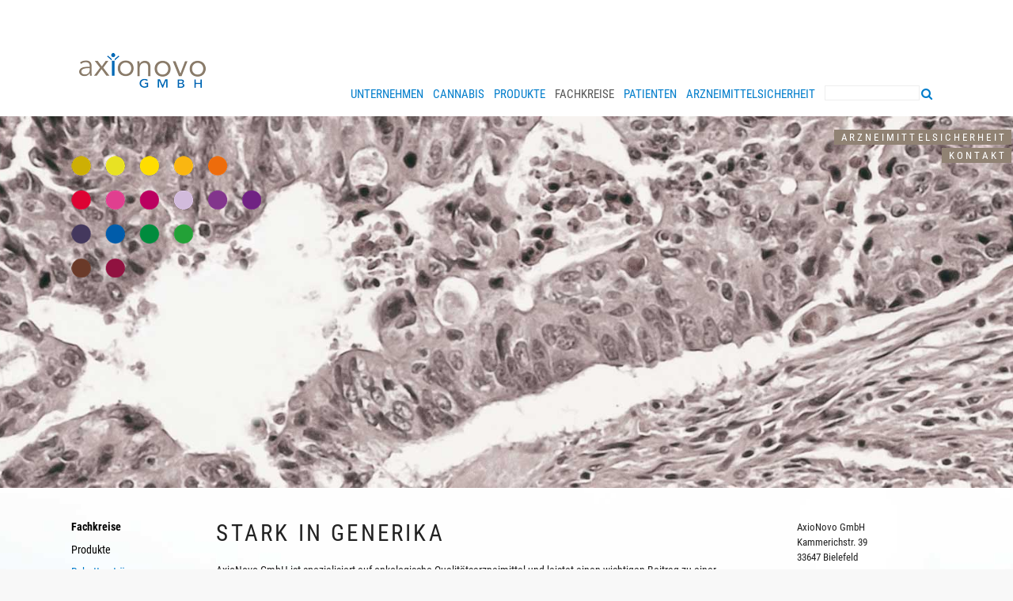

--- FILE ---
content_type: text/html; charset=UTF-8
request_url: https://www.axionovo.de/axios/Sites/Fachkreise.php
body_size: 4394
content:
<!DOCTYPE html>
<html lang="en">

	<head>
		<meta charset="utf-8">
		<title>AxioNovo GmbH</title>
<meta name="description" content="AxioNovo GmbH, Forschung und Entwicklung in Bielefeld. Generika und Medikamente." />
<meta name="keywords" content="AxioNovo GmbH, Forschung, Krebs, Generika, Bielefeld" />
		<meta name="author" content="www.werbeagentur-ebbing.de">

		<!-- Mobile Meta -->
		<meta name="viewport" content="width=device-width, initial-scale=1, maximum-scale=1">
		<meta http-equiv="X-UA-Compatible" content="IE=edge">

		<!-- Plugins styles -->
		<link rel="stylesheet" type="text/css" href="/axios/assets/css/plugins.css?m=1563284634" />

		<!-- Template styles -->
		<link rel="stylesheet" type="text/css" href="/axios/assets/css/backgrounds.css?m=1563284634" />
<link rel="stylesheet" type="text/css" href="/axios/assets/css/style-red.css?m=1676459209" />
<link rel="stylesheet" type="text/css" href="/axios/assets/css/costum.css?m=1676540008" />

		<!-- Favicons -->
		<link rel="shortcut icon" href="/axios/assets/img/ico/favicon.ico" type="image/x-icon" />
		<link rel="apple-touch-icon" href="/axios/assets/img/ico/apple-touch-icon.png" />
		<link rel="apple-touch-icon" sizes="57x57" href="/axios/assets/img/ico/apple-touch-icon-57x57.png" />
		<link rel="apple-touch-icon" sizes="72x72" href="/axios/assets/img/ico/apple-touch-icon-72x72.png" />
		<link rel="apple-touch-icon" sizes="76x76" href="/axios/assets/img/ico/apple-touch-icon-76x76.png" />
		<link rel="apple-touch-icon" sizes="114x114" href="/axios/assets/img/ico/apple-touch-icon-114x114.png" />
		<link rel="apple-touch-icon" sizes="120x120" href="/axios/assets/img/ico/apple-touch-icon-120x120.png" />
		<link rel="apple-touch-icon" sizes="144x144" href="/axios/assets/img/ico/apple-touch-icon-144x144.png" />
		<link rel="apple-touch-icon" sizes="152x152" href="/axios/assets/img/ico/apple-touch-icon-152x152.png" />
		
		<style>


		</style>


	</head>
	<body id="pageTop" class="fixed-navbarrr axiosgrau">


		<!-- ***** Canvas ***** -->
		<div class="off-canvas-wrap" data-offcanvas>

			<div class="inner-wrap">

				<!-- ***** Header ***** -->
				<header class="header" id="header">

					<div class="axiosinner backwhite">
						<div class="navigation" id="navigation">
							<div class="contain-to-grid">
								<div class="sprachwechsler"><div style="line-height:1.8">
									<a href="/axios/Sites/Arzneimittelsicherheit.php" title="Arzneimittelsicherheit">Arzneimittelsicherheit</a><br/>
																		<a href="/axios/KONTAKT_ETC/Kontakt.php" title="Kontakt">Kontakt</a></div>
								</div>
								<nav class="top-bar" id="topBar" data-topbar role="navigation" data-options="custom_back_text: true;back_text: Back;is_hover: true;mobile_show_parent_link: false; scrolltop : true">

									<ul class="title-area">

										<li class="name">
											<h1><a href="/index.php" title="Startseite"><img alt="" src="/axios/assets/img/logo/Logo_axionovo.png"></a></h1>
										</li>
										<li class="toggle-topbar menu-icon"><a href="#"><span>Menu</span></a></li>
									</ul>
									<!-- include navigation -->
									<section class="top-bar-section">
	<div class="top-bar-menu clearfix" id="topBarMenu">
		<ul class="left">
							<li class="has-dropdown">
					<a href="/axios/Sites/unternehmen.php">Unternehmen</a>
					<ul class="dropdown">							<li><a href="/axios/Sites/unternehmen_werte.php">Werte</a></li>
							<li><a href="/axios/Sites/unternehmen_transparenz.php">Transparenz</a></li>
							<li><a href="/axios/Sites/unternehmen_team.php">Team/Geschäftsführung</a></li>
			</ul>				</li>
							<li class="">
					<a href="/cannabis.php">Cannabis</a>
									</li>
							<li class="has-dropdown">
					<a href="/axios/Sites/Fachkreise_Arzneimittel.php">Produkte</a>
					<ul class="dropdown">			</ul>				</li>
							<li class="active has-dropdown">
					<a href="/axios/Sites/Fachkreise.php">Fachkreise</a>
					<ul class="dropdown">							<li class="active"><a href="/axios/Sites/Fachkreise.php">Produkte</a></li>
							<li><a href="/axios/Sites/Fachkreise_Rabattvertraege.php">Rabattverträge</a></li>
			</ul>				</li>
							<li class="has-dropdown">
					<a href="/axios/Sites/Patienten.php">Patienten</a>
					<ul class="dropdown">							<li><a href="/axios/Sites/Patienten_Patientenbroschueren.php">Patientenbroschüren</a></li>
							<li><a href="/axios/Sites/Patienten_Informationen.php">Weitere Informationen</a></li>
							<li><a href="/axios/Sites/Patienten_Gebrauchsinformationen.php">Gebrauchsinformationen</a></li>
			</ul>				</li>
							<li class="has-dropdown">
					<a href="/axios/Sites/Arzneimittelsicherheit.php">Arzneimittelsicherheit</a>
					<ul class="dropdown">							<li><a href="/axios/Sites/Arzneimittelsicherheit_Meldung_Arzneimittel.php">Nebenwirkungsmeldungen</a></li>
							<li><a href="/axios/Sites/Arzneimittelsicherheit_Faelschungssicherheit.php">Fälschungssicherheit</a></li>
			</ul>				</li>
							<li class="mobile-search">
					<div class="row">
						<div class="small-12 columns">
							<form id="Suchformsmall" method="get" name="Suchformsmall" action="/axios/KONTAKT_ETC/Suchergebnisse.php">								<div class="row collapse">
									<div class="small-10 columns">
										<input id="Suchbegriff" value="" name="we_lv_search_Suche" type="text" /><input type="hidden" name="we_from_search_Suche" value="1" />									</div>
									<div class="small-2 columns">
										<a href="#" class="button expand" onclick="document.getElementById('Suchformsmall').submit()">
											<i class="fa fa-search"></i>
										</a>
									</div>
								</div>
							<input type="hidden" name="securityToken" value="1085976c0620f2fc1f9cd6398ae61f6a"/></form>						</div>
					</div>
				</li>
				
				<form id="Suchformdesktop" method="get" name="Suchformdesktop" action="/axios/KONTAKT_ETC/Suchergebnisse.php">				<li class="desktop-search---- show-for-large-up">
				<input id="Suchbegriff" value="" class="suchbegriff" name="we_lv_search_Suche" type="text" /><input type="hidden" name="we_from_search_Suche" value="1" />				</li>
				<li class="desktop-search---- show-for-large-up">
					<a class="btn-ps-modal" onclick="document.getElementById('Suchformdesktop').submit()">
						<i class="fa fa-search"></i>
					</a>
				</li>
				<input type="hidden" name="securityToken" value="1085976c0620f2fc1f9cd6398ae61f6a"/></form>		</ul>
	</div><!-- /.topBarMenu -->
</section><!-- /.top-bar-section -->
								</nav><!-- /nav -->
							</div><!-- /.fixed -->
						</div><!-- /#navigation -->
					</div><!-- /#axioscontent -->
				</header><!-- /#header -->

				<!-- ***** Home revolution slider ***** -->
				<section class="home-slider-section-----">
					<div class="axiosinnerrrrrr">
						<div class="axiosinnnnner">
																<div class="headerbild" style="background-image: url(/axios/header_img/neue/koralle-ohne-punkte.jpg);">
										

																					<div class="row">
												<div class="large-6 medium-12 columns">
													<div class="punkte"><img src="/axios/assets/img/punkte.png"></div>
												</div>
											</div>
										
										
									</div>
														</div><!-- END OF SLIDER WRAPPER -->
					</div>
				</section>
								<div class="clearfix"></div>
				<!-- ***** Service boxes section ***** -->
				<div class="axiosinner axioshintergrund">
					<div class="axioscontent">
						<div class="row">
															<div class="large-2 medium-12 columns subnav">
									<!-- include Sub-navigation -->
									 <span style="font-weight:400">
                                            <p class="active" style="color:#000" href="/axios/Sites/Fachkreise.php"><strong>Fachkreise</strong></a></p>
                                            <p class="active" style="color:#000" href="/axios/Sites/Fachkreise.php">Produkte</a></p>
                                           <p><a href="/axios/Sites/Fachkreise_Rabattvertraege.php">Rabattverträge</a></p>
&nbsp;</span>
&nbsp;
								</div>
								<div class="large-7 medium-12 columns end">
		<h1>Stark in Generika</h1>
<p><span style="font-family: inherit; font-size: 0.9rem;">AxioNovo GmbH&nbsp;ist spezialisiert auf onkologische Qualitätsarzneimittel&nbsp;</span>und leistet einen wichtigen Beitrag zu einer qualitativ hochwertigen medizinischen Versorgung von Patienten. Unser ständig wachsendes Portfolio hochwertiger und wirtschaftlicher Generika umfasst bereits heute viele wichtige und bewährte Wirkstoffe und wird in Zukunft weiter wachsen.</p>
<p>Die gesetzlichen Rahmenbedingungen für Herstellung, Kontrolle und&nbsp;den Vertrieb von Arzneimitteln sind streng geregelt. Unser eigenes umfassendes, durchgängiges Qualitätssicherungssystem bietet zusätzliche Sicherheit. Sämtliche Vorgänge werden engmaschig kontrolliert und dokumentiert.</p>
<p>Nach dem DocCheck-Login haben Sie die Möglichkeit, Informationen&nbsp;zu unseren Arzneimitteln einzusehen.</p>
<p>Wenn Sie Fragen haben, zögern Sie nicht, uns zu kontaktieren!</p>			</div>
		<div class="large-2  medium-12 large-offset-1 columns ansprechpartner">AxioNovo GmbH<br/>Kammerichstr. 39<br/>33647 Bielefeld<br/><br/>Tel.:&nbsp; +49 521 988 35 0<br/>Fax:&nbsp; +49 521 988 35 18<br/><a href="mailto:info@axionovo.de">info@axionovo.de</a><a href="mailto:schuster@axionovo.de"><br/><br/><br/></a><br/><!--<iframe id="dc_login_iframe" name="dc_login_iframe" src="https://login.doccheck.com/code/de/2000000010391/s_red/" frameborder="0" scrolling="no" align="left" width="156" height="203"><a href="https://login.doccheck.com/code/de/2000000010391/s_red/" target="_blank" data-mce-href="https://login.doccheck.com/code/de/2000000010391/s_red/">LOGIN</a></iframe>-->				<!-- #### DocCheck-LogIn Fachkreise #### -->
									<div id="jsMapsContainer">
						<div id="jsMapsContainerInner" class="mapsContainerInner">
							&nbsp;
						</div>
					</div>
					<script>
						document.getElementById("jsMapsContainerInner").onclick = function() {AddMapsIframe()};
						function AddMapsIframe() {
							var iframe = '<iframe id="dc_login_iframe" name="dc_login_iframe" src="https://login.doccheck.com/code/de/2000000011132/m_red/" scrolling="no" width="311" align="left" height="188" frameborder="0"><a href="https://login.doccheck.com/code/de/2000000011132/m_red/" target="_blank">LOGIN</a></iframe>';
							document.getElementById("jsMapsContainer").innerHTML = iframe;
						}
					</script>
				</div><div class="clearfix"></div>	</div>
							<!-- News-Detailseite -->
																<div class="clearfix"></div>
									<div class="row arzneimittelliste">
<div class="clearfix"></div>
<ul class="accordion" data-accordion>
  <li class="accordion-navigation">
    <a class="large-7 medium-12 large-offset-2 columns"  href="#panel1a"><b>axidronat</b> | Dinatriumpamidronat</a><div class="clearfix"></div>
    <div id="panel1a" class="content">
			<div class="large-7 medium-12 large-offset-2 columns arzneimittel">
<h3>Weitere Informationen zu diesem Arzneimittel stehen Ihnen nach erfolgreichem DocCheck-Login zur Verfügung!</h3>

			</div>


<div class="clearfix"></div>

    </div>
  </li>
  <li class="accordion-navigation">
    <a class="large-7 medium-12 large-offset-2 columns"  href="#panel2a"><b>axigran</b> | Granisetronhydrochlorid</a><div class="clearfix"></div>
    <div id="panel2a" class="content">
			<div class="large-7 medium-12 large-offset-2 columns arzneimittel">
<h3>Weitere Informationen zu diesem Arzneimittel stehen Ihnen nach erfolgreichem DocCheck-Login zur Verfügung!</h3>

			</div>


<div class="clearfix"></div>

    </div>
  </li>
  <li class="accordion-navigation">
    <a class="large-7 medium-12 large-offset-2 columns"  href="#panel3a"><b>axitaxel</b> | Paclitaxel</a><div class="clearfix"></div>
    <div id="panel3a" class="content">
			<div class="large-7 medium-12 large-offset-2 columns arzneimittel">
<h3>Weitere Informationen zu diesem Arzneimittel stehen Ihnen nach erfolgreichem DocCheck-Login zur Verfügung!</h3>

			</div>


<div class="clearfix"></div>

    </div>
  </li>
  <li class="accordion-navigation">
    <a class="large-7 medium-12 large-offset-2 columns"  href="#panel4a"><b>imatinib axios</b> | Imatinib-Mesilat</a><div class="clearfix"></div>
    <div id="panel4a" class="content">
			<div class="large-7 medium-12 large-offset-2 columns arzneimittel">
<h3>Weitere Informationen zu diesem Arzneimittel stehen Ihnen nach erfolgreichem DocCheck-Login zur Verfügung!</h3>

			</div>


<div class="clearfix"></div>

    </div>
  </li>
  <li class="accordion-navigation">
    <a class="large-7 medium-12 large-offset-2 columns"  href="#panel5a"><b>Naxiva Panaxol ONKO</b> | Δ9-Tetrahydrocannabinol (THC) und Cannabidiol (CBD)</a><div class="clearfix"></div>
    <div id="panel5a" class="content">
			<div class="large-7 medium-12 large-offset-2 columns arzneimittel">
<h3>Weitere Informationen zu diesem Arzneimittel stehen Ihnen nach erfolgreichem DocCheck-Login zur Verfügung!</h3>

			</div>


<div class="clearfix"></div>

    </div>
  </li>
  <li class="accordion-navigation">
    <a class="large-7 medium-12 large-offset-2 columns"  href="#panel6a"><b>vinorelbin axios</b> | Vinorelbinbistartrat</a><div class="clearfix"></div>
    <div id="panel6a" class="content">
			<div class="large-7 medium-12 large-offset-2 columns arzneimittel">
<h3>Weitere Informationen zu diesem Arzneimittel stehen Ihnen nach erfolgreichem DocCheck-Login zur Verfügung!</h3>

			</div>


<div class="clearfix"></div>

    </div>
  </li>
</ul>
</div>
									<div class="clearfix"></div>
								
							

							<!-- Suchergenisse -->
													</div></div>
				</div><!-- AXIOSCONTENT -->



				<!-- footer -->
				                <!-- ***** Footer section ***** -->
                <footer class="footer-section" id="footerSection">
                    <div class="content axiosinner">
                        <div class="inner">
                            <div class="row">
                                <div class="large-7 columns contact-box">
                                    <ul class="socials text-left linkliste">
                                    	<li><a href="/axios/KONTAKT_ETC/Impressum.php">Impressum</a></li>
                                    	<li><a href="/axios/KONTAKT_ETC/Datenschutzerklaerung.php">Datenschutzbestimmungen</a></li>
                                    	<li><a href="/axios/KONTAKT_ETC/AGB.php">AGB</a></li>
                                    	<li><a href="/axios/KONTAKT_ETC/Karriere.php">Karriere</a></li>
                                    	<li><a href="/axios/KONTAKT_ETC/Kontakt.php">Kontakt</a></li>
                                    </ul>
<a href="https://www.axionovo.net" title="english"><img src="/axios/assets/img/english.gif" alt="english"/></a><a href="https://www.axionovo.de" title="deutsch"><img src="/axios/assets/img/deutsch.gif" alt="deutsch"/></a> <br/><br/>

                                </div><!-- /.columns -->
                                <div class="large-5 columns contact-box">
                                    <ul class="socials text-left"><!--
                                        <li><a href="#" class="icon"><i class="fa fa-facebook-official"></i></a></li>
                                        <li><a href="#" class="icon"><i class="fa fa-twitter-square"></i></a></li>
                                        <li><a href="#" class="icon"><i class="fa fa-youtube-square"></i></a></li>-->
                                    </ul>
                                </div>
																
<!-- /.columns -->
                            </div><!-- /.row -->
                        </div><!-- /.inner -->
                    </div><!-- /.content -->
                </footer><!-- #footerSection -->					<!-- search-modal -->
					                <!-- ***** Search modals ***** -->
                <div class="ps-modal-overlay" id="searchModal">
                    <a class="overlay-close"></a>
                    <div class="search row">
                        <div class="large-12 columns">
                            <form id="Suchform" method="get" name="Suchform" action="/axios/KONTAKT_ETC/Suchergebnisse.php">                                <div class="row collapse">
                                    <div class="small-3 columns text-right"><img alt="axios logo" style="padding: 2.8rem 1.4rem 0 0" src="/axios/assets/img/logo/logo.png">
                                    </div>
                                    <div class="small-6 columns">
                                        <input id="Suchbegriff" value="" name="we_lv_search_Suche" type="text" /><input type="hidden" name="we_from_search_Suche" value="1" />                                    </div>
                                    <div class="small-1 columns end" style="padding-left: 8px">
                                        <a href="#" class="button" onclick="document.getElementById('Suchform').submit()"><i class="fa fa-search"></i></a>
                                    </div>
                                    <div class="small-3 columns">
                                    </div>
                                </div><!-- /.row -->
                            <input type="hidden" name="securityToken" value="1085976c0620f2fc1f9cd6398ae61f6a"/></form>                        </div><!-- /.large-12 -->
                    </div><!-- /.search -->
                </div><!-- /#searchModal -->

                <a class="exit-off-canvas"></a>
			</div>
		</div>
					<!-- HTML5 shim and Respond.js for IE8 support of HTML5 elements and media queries -->
			<!-- WARNING: Respond.js doesn't work if you view the page via file:// -->
			<!--[if lt IE 9]>
<script src="assets/js/html5shiv.js"></script>
<script src="assets/js/respond.js"></script>
<![endif]-->

			<script src="/axios/assets/js/modernizr.js"></script>
			<script src="/axios/assets/js/jquery.js"></script>
			<script src="/axios/assets/js/jquery.cookie.js"></script>
			<script src="/axios/assets/js/foundation.js"></script>
			<script src="/axios/assets/js/classie.js"></script>
			<script src="/axios/assets/js/jquery.scrollTo.js"></script>
			<script src="/axios/assets/js/parallax.js"></script>
			<!-- Application main -->
			<script src="/axios/assets/js/application.js"></script>

			<script>
				APP.init();
				APP.initPlugins();
			</script>
				</body>
</html>

--- FILE ---
content_type: text/css
request_url: https://www.axionovo.de/axios/assets/css/backgrounds.css?m=1563284634
body_size: 479
content:
/** BACKGROUNDS.CSS
=====================================================================================
This is backgrounds CSS file that contains backgrounds rules in this template
=====================================================================================
Template Name: Hope - Church Responsive HTML5 Template
Template URL: http://church.pistaciatheme.com
Description: Flat church and congregation HTML5 template
Author: Pistaciatheme
Support: http://themeforest.net/user/pistaciatheme
Version: 1.1
=====================================================================================*/
/** ===[ table of content ]===

1. Backgrounds
---- donateSection
---- dark#upcomingEventSection
---- celebrateSection
---- worship-top
---- pastorQuotes
---- aboutQuotes
---- parallax-section
---- subscribeNewsletter
---- timeline-section
---- errorPageSection
---- title-picture-section
---- loginSection
---- footerSection
---- cross-carry

*/

/** ===[ 1 Backgrounds ]===
=====================================================================================================================
===================================================================================================================== */
#donateSection .inner{
    background-image: url('../img/content/placeholder-high.gif');
}

.dark#upcomingEventSection {
    background-image: url('../img/content/placeholder-high.gif');
}

#celebrateSection {
    background: url('../img/patterns/diamond-bg.jpg') top center;
}

.worship-top {
    background: url('../img/content/placeholder-high.gif') center center;
}

#pastorQuotes {
    background: url('../img/content/placeholder-high.gif');
}

#aboutQuotes {
    background: url('../img/content/placeholder-high.gif') left center no-repeat;
}

.parallax-section {
    background-image: url('../img/content/placeholder-high.gif');
}

#subscribeNewsletter {
    background-image: url('../img/content/placeholder-high.gif');
}

.timeline-section {
    background: url('../img/patterns/diamond-bg.jpg') top center no-repeat #ffffff;
}

#errorPageSection {
    background-image: url('../img/content/placeholder-high.gif');
}

.title-picture-section {
    background: url('../img/content/placeholder-high.gif') center center;
}

#loginSection {
    background-image: url('../img/patterns/diamond-bg.jpg');
}

/*
#footerSection .content {
    background: url('../img/patterns/diamond-bg.jpg') top center;
}
*/

.cross-carry {
    background: url('../img/elements/cross-carry.png') no-repeat;
}


--- FILE ---
content_type: text/css
request_url: https://www.axionovo.de/axios/assets/css/style-red.css?m=1676459209
body_size: 37947
content:
/** Suche nach "altebreite" = 1024PX = 64.000REM JETZT 1100PX = 68.750REM */

/*@import url(http://fonts.googleapis.com/css?family=Exo+2:400,300,300italic,400italic,500,500italic,600,600italic,700,700italic,800,800italic);
@import url('https://fonts.googleapis.com/css?family=Droid+Sans:400,700');*/
/** STYLE.CSS
=====================================================================================
This is style CSS file that contains custom style rules used in this template
=====================================================================================
Template Name: Hope - Church Responsive HTML5 Template
Template URL: http://church.pistaciatheme.com
Description: Flat church and congregation HTML5 template
Author: Pistaciatheme
Support: http://themeforest.net/user/pistaciatheme
Version: 1.4
=====================================================================================*/
/** ===[ table of content ]===

1. Foundation

2. Initialize
---- Globals
---- Tables
---- Colors
---- Forms
---- List arrow
---- tp-banner

3. Owl carousels
---- Testimony carousel
---- Logo carousel
---- Full Slider carousel
---- Shop item carousel

4. Flexslider
--- Flexslider testimonial

5. Figure effects
---- Effect Jumbo

6. Elements
---- Progress bar
---- Pay cards
---- Comment list
---- Quote wrapper
---- Blog item
---- Blog box
---- White box
---- NouiSlider
---- Navside menu
---- Spinner-group
---- Gallery
---- Theme switcher
---- Timeline
---- Google map
---- Timelinr
---- Favourite offcanvas
---- Login offcanvas
---- CountDown
---- Most commented
---- Latest sermons
---- Latest news
---- Pricing table
---- Check list
---- List-tabs
---- Ws-title
---- Socials
---- Stars
---- Buttons
---- Spinner page loader
---- Ps modal overlay

7. Header
---- Navigation
---- Top Bar Small Menu
---- top Bar Menu

8. Sections
---- Services boxes section
---- Home slider section
---- Donate section
---- Events section
---- Progress section
---- Events section
---- Shop single section
---- Celebrate section
---- Upcoming event section
---- Carousels section
---- Dark line section
---- Services section
---- Galleries section
---- Testimonial section
---- Testimony section
---- Price table section
---- Parallax section
---- Subscribe Newsletter section
---- Latests section
---- Partners section
---- About services section
---- Church pastors section
---- Contact form section
---- Title section
---- About us section
---- Timeline section
---- Full slider section
---- Features section
---- Error page section
---- Light line section
---- Calendar section
---- Title picture section
---- Login section
---- Breadcrumbs section
---- Icons section
---- List section
---- Shop section
---- Gallery section
---- Shop cart section
---- Blog section

9. Footer

10. Ps modals
---- Search modal window

/** ===[ 1 Foundation ]===
=====================================================================================================================
===================================================================================================================== */
meta.foundation-version {
    font-family : '/5.5.3/';
}

meta.foundation-mq-small {
    font-family : '/only screen/';
    width : 0;
}

meta.foundation-mq-small-only {
    font-family : '/only screen and (max-width: 40em)/';
    width : 0;
}

meta.foundation-mq-medium {
    font-family : '/only screen and (min-width:40.0625em)/';
    width : 40.0625em;
}

meta.foundation-mq-medium-only {
    font-family : '/only screen and (min-width:40.0625em) and (max-width:64em)/';
    width : 40.0625em;
}

meta.foundation-mq-large {
    font-family : '/only screen and (min-width:64.0625em)/';
    width : 64.0625em;
}

meta.foundation-mq-large-only {
    font-family : '/only screen and (min-width:64.0625em) and (max-width:90em)/';
    width : 64.0625em;
}

meta.foundation-mq-xlarge {
    font-family : '/only screen and (min-width:90.0625em)/';
    width : 90.0625em;
}

meta.foundation-mq-xlarge-only {
    font-family : '/only screen and (min-width:90.0625em) and (max-width:120em)/';
    width : 90.0625em;
}

meta.foundation-mq-xxlarge {
    font-family : '/only screen and (min-width:120.0625em)/';
    width : 120.0625em;
}

meta.foundation-data-attribute-namespace {
    font-family : false;
}

html,
body {
    height : 100%;
}

*,
*:before,
*:after {
    -webkit-box-sizing : border-box;
       -moz-box-sizing : border-box;
            box-sizing : border-box;
}

html,
body {
    font-size : 100%;
}

body {
    font-family : 'Exo 2', sans-serif;
    font-family: 'Droid Sans', sans-serif;
	font-family: 'Roboto Condensed', sans-serif;

    font-weight : normal;
    font-style : normal;
    line-height : 1.5;
    position : relative;
    margin : 0;
    padding : 0;
    cursor : auto;
    color : #222;
    background : #fff;
}

a:hover {
    cursor : pointer;
}

img {
    max-width : 100%;
    height : auto;
}

img {
    -ms-interpolation-mode : bicubic;
}

#map_canvas img,
#map_canvas embed,
#map_canvas object,
.map_canvas img,
.map_canvas embed,
.map_canvas object,
.mqa-display img,
.mqa-display embed,
.mqa-display object {
    max-width : none !important;
}

.left {
    float : left !important;
}

.right {
    float : right !important;
}

.clearfix:before,
.clearfix:after {
    display : table;
    content : ' ';
}
.clearfix:after {
    clear : both;
}

.hide {
    display : none;
}

.invisible {
    visibility : hidden;
}

.antialiased {
    -webkit-font-smoothing : antialiased;
    -moz-osx-font-smoothing : grayscale;
}

img {
    display : inline-block;
    vertical-align : middle;
}

textarea {
    height : auto;
    min-height : 50px;
}

select {
    width : 100%;
}

.row {
    width : 100%;
    /*max-width : 64.000rem;*/
    max-width: 68.750rem;/*altebreite*/
    margin : 0 auto;
}
.row:before,
.row:after {
    display : table;
    content : ' ';
}
.row:after {
    clear : both;
}
.row.collapse > .column,
.row.collapse > .columns {
    padding-right : 0;
    padding-left : 0;
}
.row.collapse .row {
    margin-right : 0;
    margin-left : 0;
}
.row .row {
    width : auto;
    max-width : none;
    margin : 0 -0.9375rem;
}
.row .row:before,
.row .row:after {
    display : table;
    content : ' ';
}
.row .row:after {
    clear : both;
}
.row .row.collapse {
    width : auto;
    max-width : none;
    margin : 0;
}
.row .row.collapse:before,
.row .row.collapse:after {
    display : table;
    content : ' ';
}
.row .row.collapse:after {
    clear : both;
}

.sliderrow {
	widht: 100%;
	max-width: 93.750em;
	margin: 0 auto;
}

.column,
.columns {
    float : left;
    width : 100%;
    padding-right : 0.9375rem;
    padding-left : 0.9375rem;
}

.column + .column:last-child,
.columns + .column:last-child,
.column + .columns:last-child,
.columns + .columns:last-child {
    float : right;
}
.column + .column.end,
.columns + .column.end,
.column + .columns.end,
.columns + .columns.end {
    float : left;
}

@media only screen {
    .small-push-0 {
        position : relative;
        right : auto;
        left : 0;
    }

    .small-pull-0 {
        position : relative;
        right : 0;
        left : auto;
    }

    .small-push-1 {
        position : relative;
        right : auto;
        left : 8.33333%;
    }

    .small-pull-1 {
        position : relative;
        right : 8.33333%;
        left : auto;
    }

    .small-push-2 {
        position : relative;
        right : auto;
        left : 16.66667%;
    }

    .small-pull-2 {
        position : relative;
        right : 16.66667%;
        left : auto;
    }

    .small-push-3 {
        position : relative;
        right : auto;
        left : 25%;
    }

    .small-pull-3 {
        position : relative;
        right : 25%;
        left : auto;
    }

    .small-push-4 {
        position : relative;
        right : auto;
        left : 33.33333%;
    }

    .small-pull-4 {
        position : relative;
        right : 33.33333%;
        left : auto;
    }

    .small-push-5 {
        position : relative;
        right : auto;
        left : 41.66667%;
    }

    .small-pull-5 {
        position : relative;
        right : 41.66667%;
        left : auto;
    }

    .small-push-6 {
        position : relative;
        right : auto;
        left : 50%;
    }

    .small-pull-6 {
        position : relative;
        right : 50%;
        left : auto;
    }

    .small-push-7 {
        position : relative;
        right : auto;
        left : 58.33333%;
    }

    .small-pull-7 {
        position : relative;
        right : 58.33333%;
        left : auto;
    }

    .small-push-8 {
        position : relative;
        right : auto;
        left : 66.66667%;
    }

    .small-pull-8 {
        position : relative;
        right : 66.66667%;
        left : auto;
    }

    .small-push-9 {
        position : relative;
        right : auto;
        left : 75%;
    }

    .small-pull-9 {
        position : relative;
        right : 75%;
        left : auto;
    }

    .small-push-10 {
        position : relative;
        right : auto;
        left : 83.33333%;
    }

    .small-pull-10 {
        position : relative;
        right : 83.33333%;
        left : auto;
    }

    .small-push-11 {
        position : relative;
        right : auto;
        left : 91.66667%;
    }

    .small-pull-11 {
        position : relative;
        right : 91.66667%;
        left : auto;
    }

    .column,
    .columns {
        position : relative;
        float : left;
        padding-right : 0.9375rem;
        padding-left : 0.9375rem;
    }

    .small-1 {
        width : 8.33333%;
    }

    .small-2 {
        width : 16.66667%;
    }

    .small-3 {
        width : 25%;
    }

    .small-4 {
        width : 33.33333%;
    }

    .small-5 {
        width : 41.66667%;
    }

    .small-6 {
        width : 50%;
    }

    .small-7 {
        width : 58.33333%;
    }

    .small-8 {
        width : 66.66667%;
    }

    .small-9 {
        width : 75%;
    }

    .small-10 {
        width : 83.33333%;
    }

    .small-11 {
        width : 91.66667%;
    }

    .small-12 {
        width : 100%;
    }

    .small-offset-0 {
        margin-left : 0 !important;
    }

    .small-offset-1 {
        margin-left : 8.33333% !important;
    }

    .small-offset-2 {
        margin-left : 16.66667% !important;
    }

    .small-offset-3 {
        margin-left : 25% !important;
    }

    .small-offset-4 {
        margin-left : 33.33333% !important;
    }

    .small-offset-5 {
        margin-left : 41.66667% !important;
    }

    .small-offset-6 {
        margin-left : 50% !important;
    }

    .small-offset-7 {
        margin-left : 58.33333% !important;
    }

    .small-offset-8 {
        margin-left : 66.66667% !important;
    }

    .small-offset-9 {
        margin-left : 75% !important;
    }

    .small-offset-10 {
        margin-left : 83.33333% !important;
    }

    .small-offset-11 {
        margin-left : 91.66667% !important;
    }

    .small-reset-order {
        right : auto;
        left : auto;
        float : left;
        margin-right : 0;
        margin-left : 0;
    }

    .column.small-centered,
    .columns.small-centered {
        float : none;
        margin-right : auto;
        margin-left : auto;
    }

    .column.small-uncentered,
    .columns.small-uncentered {
        float : left;
        margin-right : 0;
        margin-left : 0;
    }

    .column.small-centered:last-child,
    .columns.small-centered:last-child {
        float : none;
    }

    .column.small-uncentered:last-child,
    .columns.small-uncentered:last-child {
        float : left;
    }

    .column.small-uncentered.opposite,
    .columns.small-uncentered.opposite {
        float : right;
    }

    .row.small-collapse > .column,
    .row.small-collapse > .columns {
        padding-right : 0;
        padding-left : 0;
    }
    .row.small-collapse .row {
        margin-right : 0;
        margin-left : 0;
    }
    .row.small-uncollapse > .column,
    .row.small-uncollapse > .columns {
        float : left;
        padding-right : 0.9375rem;
        padding-left : 0.9375rem;
    }
}
@media only screen and (min-width: 40.0625em) {
    .medium-push-0 {
        position : relative;
        right : auto;
        left : 0;
    }

    .medium-pull-0 {
        position : relative;
        right : 0;
        left : auto;
    }

    .medium-push-1 {
        position : relative;
        right : auto;
        left : 8.33333%;
    }

    .medium-pull-1 {
        position : relative;
        right : 8.33333%;
        left : auto;
    }

    .medium-push-2 {
        position : relative;
        right : auto;
        left : 16.66667%;
    }

    .medium-pull-2 {
        position : relative;
        right : 16.66667%;
        left : auto;
    }

    .medium-push-3 {
        position : relative;
        right : auto;
        left : 25%;
    }

    .medium-pull-3 {
        position : relative;
        right : 25%;
        left : auto;
    }

    .medium-push-4 {
        position : relative;
        right : auto;
        left : 33.33333%;
    }

    .medium-pull-4 {
        position : relative;
        right : 33.33333%;
        left : auto;
    }

    .medium-push-5 {
        position : relative;
        right : auto;
        left : 41.66667%;
    }

    .medium-pull-5 {
        position : relative;
        right : 41.66667%;
        left : auto;
    }

    .medium-push-6 {
        position : relative;
        right : auto;
        left : 50%;
    }

    .medium-pull-6 {
        position : relative;
        right : 50%;
        left : auto;
    }

    .medium-push-7 {
        position : relative;
        right : auto;
        left : 58.33333%;
    }

    .medium-pull-7 {
        position : relative;
        right : 58.33333%;
        left : auto;
    }

    .medium-push-8 {
        position : relative;
        right : auto;
        left : 66.66667%;
    }

    .medium-pull-8 {
        position : relative;
        right : 66.66667%;
        left : auto;
    }

    .medium-push-9 {
        position : relative;
        right : auto;
        left : 75%;
    }

    .medium-pull-9 {
        position : relative;
        right : 75%;
        left : auto;
    }

    .medium-push-10 {
        position : relative;
        right : auto;
        left : 83.33333%;
    }

    .medium-pull-10 {
        position : relative;
        right : 83.33333%;
        left : auto;
    }

    .medium-push-11 {
        position : relative;
        right : auto;
        left : 91.66667%;
    }

    .medium-pull-11 {
        position : relative;
        right : 91.66667%;
        left : auto;
    }

    .column,
    .columns {
        position : relative;
        float : left;
        padding-right : 0.9375rem;
        padding-left : 0.9375rem;
    }

    .medium-1 {
        width : 8.33333%;
    }

    .medium-2 {
        width : 16.66667%;
    }

    .medium-3 {
        width : 25%;
    }

    .medium-4 {
        width : 33.33333%;
    }

    .medium-5 {
        width : 41.66667%;
    }

    .medium-6 {
        width : 50%;
    }

    .medium-7 {
        width : 58.33333%;
    }

    .medium-8 {
        width : 66.66667%;
    }

    .medium-9 {
        width : 75%;
    }

    .medium-10 {
        width : 83.33333%;
    }

    .medium-11 {
        width : 91.66667%;
    }

    .medium-12 {
        width : 100%;
    }

    .medium-offset-0 {
        margin-left : 0 !important;
    }

    .medium-offset-1 {
        margin-left : 8.33333% !important;
    }

    .medium-offset-2 {
        margin-left : 16.66667% !important;
    }

    .medium-offset-3 {
        margin-left : 25% !important;
    }

    .medium-offset-4 {
        margin-left : 33.33333% !important;
    }

    .medium-offset-5 {
        margin-left : 41.66667% !important;
    }

    .medium-offset-6 {
        margin-left : 50% !important;
    }

    .medium-offset-7 {
        margin-left : 58.33333% !important;
    }

    .medium-offset-8 {
        margin-left : 66.66667% !important;
    }

    .medium-offset-9 {
        margin-left : 75% !important;
    }

    .medium-offset-10 {
        margin-left : 83.33333% !important;
    }

    .medium-offset-11 {
        margin-left : 91.66667% !important;
    }

    .medium-reset-order {
        right : auto;
        left : auto;
        float : left;
        margin-right : 0;
        margin-left : 0;
    }

    .column.medium-centered,
    .columns.medium-centered {
        float : none;
        margin-right : auto;
        margin-left : auto;
    }

    .column.medium-uncentered,
    .columns.medium-uncentered {
        float : left;
        margin-right : 0;
        margin-left : 0;
    }

    .column.medium-centered:last-child,
    .columns.medium-centered:last-child {
        float : none;
    }

    .column.medium-uncentered:last-child,
    .columns.medium-uncentered:last-child {
        float : left;
    }

    .column.medium-uncentered.opposite,
    .columns.medium-uncentered.opposite {
        float : right;
    }

    .row.medium-collapse > .column,
    .row.medium-collapse > .columns {
        padding-right : 0;
        padding-left : 0;
    }
    .row.medium-collapse .row {
        margin-right : 0;
        margin-left : 0;
    }
    .row.medium-uncollapse > .column,
    .row.medium-uncollapse > .columns {
        float : left;
        padding-right : 0.9375rem;
        padding-left : 0.9375rem;
    }

    .push-0 {
        position : relative;
        right : auto;
        left : 0;
    }

    .pull-0 {
        position : relative;
        right : 0;
        left : auto;
    }

    .push-1 {
        position : relative;
        right : auto;
        left : 8.33333%;
    }

    .pull-1 {
        position : relative;
        right : 8.33333%;
        left : auto;
    }

    .push-2 {
        position : relative;
        right : auto;
        left : 16.66667%;
    }

    .pull-2 {
        position : relative;
        right : 16.66667%;
        left : auto;
    }

    .push-3 {
        position : relative;
        right : auto;
        left : 25%;
    }

    .pull-3 {
        position : relative;
        right : 25%;
        left : auto;
    }

    .push-4 {
        position : relative;
        right : auto;
        left : 33.33333%;
    }

    .pull-4 {
        position : relative;
        right : 33.33333%;
        left : auto;
    }

    .push-5 {
        position : relative;
        right : auto;
        left : 41.66667%;
    }

    .pull-5 {
        position : relative;
        right : 41.66667%;
        left : auto;
    }

    .push-6 {
        position : relative;
        right : auto;
        left : 50%;
    }

    .pull-6 {
        position : relative;
        right : 50%;
        left : auto;
    }

    .push-7 {
        position : relative;
        right : auto;
        left : 58.33333%;
    }

    .pull-7 {
        position : relative;
        right : 58.33333%;
        left : auto;
    }

    .push-8 {
        position : relative;
        right : auto;
        left : 66.66667%;
    }

    .pull-8 {
        position : relative;
        right : 66.66667%;
        left : auto;
    }

    .push-9 {
        position : relative;
        right : auto;
        left : 75%;
    }

    .pull-9 {
        position : relative;
        right : 75%;
        left : auto;
    }

    .push-10 {
        position : relative;
        right : auto;
        left : 83.33333%;
    }

    .pull-10 {
        position : relative;
        right : 83.33333%;
        left : auto;
    }

    .push-11 {
        position : relative;
        right : auto;
        left : 91.66667%;
    }

    .pull-11 {
        position : relative;
        right : 91.66667%;
        left : auto;
    }
}
@media only screen and (min-width: 64.0625em) {
    .large-push-0 {
        position : relative;
        right : auto;
        left : 0;
    }

    .large-pull-0 {
        position : relative;
        right : 0;
        left : auto;
    }

    .large-push-1 {
        position : relative;
        right : auto;
        left : 8.33333%;
    }

    .large-pull-1 {
        position : relative;
        right : 8.33333%;
        left : auto;
    }

    .large-push-2 {
        position : relative;
        right : auto;
        left : 16.66667%;
    }

    .large-pull-2 {
        position : relative;
        right : 16.66667%;
        left : auto;
    }

    .large-push-3 {
        position : relative;
        right : auto;
        left : 25%;
    }

    .large-pull-3 {
        position : relative;
        right : 25%;
        left : auto;
    }

    .large-push-4 {
        position : relative;
        right : auto;
        left : 33.33333%;
    }

    .large-pull-4 {
        position : relative;
        right : 33.33333%;
        left : auto;
    }

    .large-push-5 {
        position : relative;
        right : auto;
        left : 41.66667%;
    }

    .large-pull-5 {
        position : relative;
        right : 41.66667%;
        left : auto;
    }

    .large-push-6 {
        position : relative;
        right : auto;
        left : 50%;
    }

    .large-pull-6 {
        position : relative;
        right : 50%;
        left : auto;
    }

    .large-push-7 {
        position : relative;
        right : auto;
        left : 58.33333%;
    }

    .large-pull-7 {
        position : relative;
        right : 58.33333%;
        left : auto;
    }

    .large-push-8 {
        position : relative;
        right : auto;
        left : 66.66667%;
    }

    .large-pull-8 {
        position : relative;
        right : 66.66667%;
        left : auto;
    }

    .large-push-9 {
        position : relative;
        right : auto;
        left : 75%;
    }

    .large-pull-9 {
        position : relative;
        right : 75%;
        left : auto;
    }

    .large-push-10 {
        position : relative;
        right : auto;
        left : 83.33333%;
    }

    .large-pull-10 {
        position : relative;
        right : 83.33333%;
        left : auto;
    }

    .large-push-11 {
        position : relative;
        right : auto;
        left : 91.66667%;
    }

    .large-pull-11 {
        position : relative;
        right : 91.66667%;
        left : auto;
    }

    .column,
    .columns {
        position : relative;
        float : left;
				/* achtung */
        padding-right : 0.9375rem;
        padding-left : 0.9375rem;
    }

    .large-1 {
        width : 8.33333%;
    }

    .large-2 {
        width : 16.66667%;
    }

    .large-3 {
        width : 25%;
    }

    .large-4 {
        width : 33.33333%;
    }

    .large-5 {
        width : 41.66667%;
    }

    .large-6 {
        width : 50%;
    }

    .large-7 {
        width : 58.33333%;
    }

    .large-8 {
        width : 66.66667%;
    }

    .large-9 {
        width : 75%;
    }

    .large-10 {
        width : 83.33333%;
    }

    .large-11 {
        width : 91.66667%;
    }

    .large-12 {
        width : 100%;
    }

    .large-offset-0 {
        margin-left : 0 !important;
    }

    .large-offset-1 {
        margin-left : 8.33333% !important;
    }

    .large-offset-2 {
        margin-left : 16.66667% !important;
    }

    .large-offset-3 {
        margin-left : 25% !important;
    }

    .large-offset-4 {
        margin-left : 33.33333% !important;
    }

    .large-offset-5 {
        margin-left : 41.66667% !important;
    }

    .large-offset-6 {
        margin-left : 50% !important;
    }

    .large-offset-7 {
        margin-left : 58.33333% !important;
    }

    .large-offset-8 {
        margin-left : 66.66667% !important;
    }

    .large-offset-9 {
        margin-left : 75% !important;
    }

    .large-offset-10 {
        margin-left : 83.33333% !important;
    }

    .large-offset-11 {
        margin-left : 91.66667% !important;
    }

    .large-reset-order {
        right : auto;
        left : auto;
        float : left;
        margin-right : 0;
        margin-left : 0;
    }

    .column.large-centered,
    .columns.large-centered {
        float : none;
        margin-right : auto;
        margin-left : auto;
    }

    .column.large-uncentered,
    .columns.large-uncentered {
        float : left;
        margin-right : 0;
        margin-left : 0;
    }

    .column.large-centered:last-child,
    .columns.large-centered:last-child {
        float : none;
    }

    .column.large-uncentered:last-child,
    .columns.large-uncentered:last-child {
        float : left;
    }

    .column.large-uncentered.opposite,
    .columns.large-uncentered.opposite {
        float : right;
    }

    .row.large-collapse > .column,
    .row.large-collapse > .columns {
        padding-right : 0;
        padding-left : 0;
    }
    .row.large-collapse .row {
        margin-right : 0;
        margin-left : 0;
    }
    .row.large-uncollapse > .column,
    .row.large-uncollapse > .columns {
        float : left;
        padding-right : 0.9375rem;
        padding-left : 0.9375rem;
    }

    .push-0 {
        position : relative;
        right : auto;
        left : 0;
    }

    .pull-0 {
        position : relative;
        right : 0;
        left : auto;
    }

    .push-1 {
        position : relative;
        right : auto;
        left : 8.33333%;
    }

    .pull-1 {
        position : relative;
        right : 8.33333%;
        left : auto;
    }

    .push-2 {
        position : relative;
        right : auto;
        left : 16.66667%;
    }

    .pull-2 {
        position : relative;
        right : 16.66667%;
        left : auto;
    }

    .push-3 {
        position : relative;
        right : auto;
        left : 25%;
    }

    .pull-3 {
        position : relative;
        right : 25%;
        left : auto;
    }

    .push-4 {
        position : relative;
        right : auto;
        left : 33.33333%;
    }

    .pull-4 {
        position : relative;
        right : 33.33333%;
        left : auto;
    }

    .push-5 {
        position : relative;
        right : auto;
        left : 41.66667%;
    }

    .pull-5 {
        position : relative;
        right : 41.66667%;
        left : auto;
    }

    .push-6 {
        position : relative;
        right : auto;
        left : 50%;
    }

    .pull-6 {
        position : relative;
        right : 50%;
        left : auto;
    }

    .push-7 {
        position : relative;
        right : auto;
        left : 58.33333%;
    }

    .pull-7 {
        position : relative;
        right : 58.33333%;
        left : auto;
    }

    .push-8 {
        position : relative;
        right : auto;
        left : 66.66667%;
    }

    .pull-8 {
        position : relative;
        right : 66.66667%;
        left : auto;
    }

    .push-9 {
        position : relative;
        right : auto;
        left : 75%;
    }

    .pull-9 {
        position : relative;
        right : 75%;
        left : auto;
    }

    .push-10 {
        position : relative;
        right : auto;
        left : 83.33333%;
    }

    .pull-10 {
        position : relative;
        right : 83.33333%;
        left : auto;
    }

    .push-11 {
        position : relative;
        right : auto;
        left : 91.66667%;
    }

    .pull-11 {
        position : relative;
        right : 91.66667%;
        left : auto;
    }
}
.accordion {
    margin-bottom : 0;
    margin-left : 0;
}
.accordion:before,
.accordion:after {
    display : table;
    content : ' ';
}
.accordion:after {
    clear : both;
}
.accordion .accordion-navigation,
.accordion dd {
    display : block;
    margin-bottom : 0 !important;
}
.accordion .accordion-navigation.active > a,
.accordion dd.active > a {
    color : #222;
   /* background : #007DCB;*/
}
.accordion .accordion-navigation > a,
.accordion dd > a {
    font-family : 'Exo 2', sans-serif;
    font-size : 1rem;
    display : block;
    padding : 1rem;
    color : #222;
    background : #f0ece8;
}
.accordion .accordion-navigation > a:hover,
.accordion dd > a:hover {
    background : #eaeaea;
}
.accordion .accordion-navigation > .content,
.accordion dd > .content {
    display : none;
    padding : 0.9375rem 0rem;
}
.accordion .accordion-navigation > .content.active,
.accordion dd > .content.active {
    display : block;
/*    background : #fff;*/
}

.alert-box {
    font-size : 0.8125rem;
    font-weight : normal;
    position : relative;
    display : block;
    margin-bottom : 1.25rem;
    padding : 0.875rem 1.5rem 0.875rem 0.875rem;
    transition : opacity 300ms ease-out;
    color : #fff;
    border-width : 1px;
    border-style : solid;
    border-color : #fb4823;
    background-color : #007DCB;
}
.alert-box .close {
    font-size : 1.375rem;
    line-height : 0.9;
    position : absolute;
    top : 50%;
    right : 0.25rem;
    margin-top : -0.6875rem;
    padding : 0 6px 4px;
    opacity : 0.3;
    color : #333;
    background : inherit;
}
.alert-box .close:hover,
.alert-box .close:focus {
    opacity : 0.5;
}
.alert-box.radius {
    border-radius : 3px;
}
.alert-box.round {
    border-radius : 1000px;
}
.alert-box.success {
    color : #fff;
    border-color : #9cbd74;
    background-color : #b4cd96;
}
.alert-box.alert {
    color : #fff;
    border-color : #de2d0f;
    background-color : #f04124;
}
.alert-box.secondary {
    color : #4f4f4f;
    border-color : #c7c7c7;
    background-color : #e7e7e7;
}
.alert-box.warning {
    color : #fff;
    border-color : #de770f;
    background-color : #f08a24;
}
.alert-box.info {
    color : #4f4f4f;
    border-color : #74bfdd;
    background-color : #a0d3e8;
}
.alert-box.alert-close {
    opacity : 0;
}

[class*='block-grid-'] {
    display : block;
    margin : 0 -0.625rem;
    padding : 0;
}
[class*='block-grid-']:before,
[class*='block-grid-']:after {
    display : table;
    content : ' ';
}
[class*='block-grid-']:after {
    clear : both;
}
[class*='block-grid-'] > li {
    display : block;
    float : left;
    height : auto;
    padding : 0 0.625rem 1.25rem;
}

@media only screen {
    .small-block-grid-1 > li {
        width : 100%;
        list-style : none;
    }
    .small-block-grid-1 > li:nth-of-type(1n) {
        clear : none;
    }
    .small-block-grid-1 > li:nth-of-type(1n+1) {
        clear : both;
    }

    .small-block-grid-2 > li {
        width : 50%;
        list-style : none;
    }
    .small-block-grid-2 > li:nth-of-type(1n) {
        clear : none;
    }
    .small-block-grid-2 > li:nth-of-type(2n+1) {
        clear : both;
    }

    .small-block-grid-3 > li {
        width : 33.33333%;
        list-style : none;
    }
    .small-block-grid-3 > li:nth-of-type(1n) {
        clear : none;
    }
    .small-block-grid-3 > li:nth-of-type(3n+1) {
        clear : both;
    }

    .small-block-grid-4 > li {
        width : 25%;
        list-style : none;
    }
    .small-block-grid-4 > li:nth-of-type(1n) {
        clear : none;
    }
    .small-block-grid-4 > li:nth-of-type(4n+1) {
        clear : both;
    }

    .small-block-grid-5 > li {
        width : 20%;
        list-style : none;
    }
    .small-block-grid-5 > li:nth-of-type(1n) {
        clear : none;
    }
    .small-block-grid-5 > li:nth-of-type(5n+1) {
        clear : both;
    }

    .small-block-grid-6 > li {
        width : 16.66667%;
        list-style : none;
    }
    .small-block-grid-6 > li:nth-of-type(1n) {
        clear : none;
    }
    .small-block-grid-6 > li:nth-of-type(6n+1) {
        clear : both;
    }

    .small-block-grid-7 > li {
        width : 14.28571%;
        list-style : none;
    }
    .small-block-grid-7 > li:nth-of-type(1n) {
        clear : none;
    }
    .small-block-grid-7 > li:nth-of-type(7n+1) {
        clear : both;
    }

    .small-block-grid-8 > li {
        width : 12.5%;
        list-style : none;
    }
    .small-block-grid-8 > li:nth-of-type(1n) {
        clear : none;
    }
    .small-block-grid-8 > li:nth-of-type(8n+1) {
        clear : both;
    }

    .small-block-grid-9 > li {
        width : 11.11111%;
        list-style : none;
    }
    .small-block-grid-9 > li:nth-of-type(1n) {
        clear : none;
    }
    .small-block-grid-9 > li:nth-of-type(9n+1) {
        clear : both;
    }

    .small-block-grid-10 > li {
        width : 10%;
        list-style : none;
    }
    .small-block-grid-10 > li:nth-of-type(1n) {
        clear : none;
    }
    .small-block-grid-10 > li:nth-of-type(10n+1) {
        clear : both;
    }

    .small-block-grid-11 > li {
        width : 9.09091%;
        list-style : none;
    }
    .small-block-grid-11 > li:nth-of-type(1n) {
        clear : none;
    }
    .small-block-grid-11 > li:nth-of-type(11n+1) {
        clear : both;
    }

    .small-block-grid-12 > li {
        width : 8.33333%;
        list-style : none;
    }
    .small-block-grid-12 > li:nth-of-type(1n) {
        clear : none;
    }
    .small-block-grid-12 > li:nth-of-type(12n+1) {
        clear : both;
    }
}
@media only screen and (min-width: 40.0625em) {
    .medium-block-grid-1 > li {
        width : 100%;
        list-style : none;
    }
    .medium-block-grid-1 > li:nth-of-type(1n) {
        clear : none;
    }
    .medium-block-grid-1 > li:nth-of-type(1n+1) {
        clear : both;
    }

    .medium-block-grid-2 > li {
        width : 50%;
        list-style : none;
    }
    .medium-block-grid-2 > li:nth-of-type(1n) {
        clear : none;
    }
    .medium-block-grid-2 > li:nth-of-type(2n+1) {
        clear : both;
    }

    .medium-block-grid-3 > li {
        width : 33.33333%;
        list-style : none;
    }
    .medium-block-grid-3 > li:nth-of-type(1n) {
        clear : none;
    }
    .medium-block-grid-3 > li:nth-of-type(3n+1) {
        clear : both;
    }

    .medium-block-grid-4 > li {
        width : 25%;
        list-style : none;
    }
    .medium-block-grid-4 > li:nth-of-type(1n) {
        clear : none;
    }
    .medium-block-grid-4 > li:nth-of-type(4n+1) {
        clear : both;
    }

    .medium-block-grid-5 > li {
        width : 20%;
        list-style : none;
    }
    .medium-block-grid-5 > li:nth-of-type(1n) {
        clear : none;
    }
    .medium-block-grid-5 > li:nth-of-type(5n+1) {
        clear : both;
    }

    .medium-block-grid-6 > li {
        width : 16.66667%;
        list-style : none;
    }
    .medium-block-grid-6 > li:nth-of-type(1n) {
        clear : none;
    }
    .medium-block-grid-6 > li:nth-of-type(6n+1) {
        clear : both;
    }

    .medium-block-grid-7 > li {
        width : 14.28571%;
        list-style : none;
    }
    .medium-block-grid-7 > li:nth-of-type(1n) {
        clear : none;
    }
    .medium-block-grid-7 > li:nth-of-type(7n+1) {
        clear : both;
    }

    .medium-block-grid-8 > li {
        width : 12.5%;
        list-style : none;
    }
    .medium-block-grid-8 > li:nth-of-type(1n) {
        clear : none;
    }
    .medium-block-grid-8 > li:nth-of-type(8n+1) {
        clear : both;
    }

    .medium-block-grid-9 > li {
        width : 11.11111%;
        list-style : none;
    }
    .medium-block-grid-9 > li:nth-of-type(1n) {
        clear : none;
    }
    .medium-block-grid-9 > li:nth-of-type(9n+1) {
        clear : both;
    }

    .medium-block-grid-10 > li {
        width : 10%;
        list-style : none;
    }
    .medium-block-grid-10 > li:nth-of-type(1n) {
        clear : none;
    }
    .medium-block-grid-10 > li:nth-of-type(10n+1) {
        clear : both;
    }

    .medium-block-grid-11 > li {
        width : 9.09091%;
        list-style : none;
    }
    .medium-block-grid-11 > li:nth-of-type(1n) {
        clear : none;
    }
    .medium-block-grid-11 > li:nth-of-type(11n+1) {
        clear : both;
    }

    .medium-block-grid-12 > li {
        width : 8.33333%;
        list-style : none;
    }
    .medium-block-grid-12 > li:nth-of-type(1n) {
        clear : none;
    }
    .medium-block-grid-12 > li:nth-of-type(12n+1) {
        clear : both;
    }
}
@media only screen and (min-width: 64.0625em) {
    .large-block-grid-1 > li {
        width : 100%;
        list-style : none;
    }
    .large-block-grid-1 > li:nth-of-type(1n) {
        clear : none;
    }
    .large-block-grid-1 > li:nth-of-type(1n+1) {
        clear : both;
    }

    .large-block-grid-2 > li {
        width : 50%;
        list-style : none;
    }
    .large-block-grid-2 > li:nth-of-type(1n) {
        clear : none;
    }
    .large-block-grid-2 > li:nth-of-type(2n+1) {
        clear : both;
    }

    .large-block-grid-3 > li {
        width : 33.33333%;
        list-style : none;
    }
    .large-block-grid-3 > li:nth-of-type(1n) {
        clear : none;
    }
    .large-block-grid-3 > li:nth-of-type(3n+1) {
        clear : both;
    }

    .large-block-grid-4 > li {
        width : 25%;
        list-style : none;
    }
    .large-block-grid-4 > li:nth-of-type(1n) {
        clear : none;
    }
    .large-block-grid-4 > li:nth-of-type(4n+1) {
        clear : both;
    }

    .large-block-grid-5 > li {
        width : 20%;
        list-style : none;
    }
    .large-block-grid-5 > li:nth-of-type(1n) {
        clear : none;
    }
    .large-block-grid-5 > li:nth-of-type(5n+1) {
        clear : both;
    }

    .large-block-grid-6 > li {
        width : 16.66667%;
        list-style : none;
    }
    .large-block-grid-6 > li:nth-of-type(1n) {
        clear : none;
    }
    .large-block-grid-6 > li:nth-of-type(6n+1) {
        clear : both;
    }

    .large-block-grid-7 > li {
        width : 14.28571%;
        list-style : none;
    }
    .large-block-grid-7 > li:nth-of-type(1n) {
        clear : none;
    }
    .large-block-grid-7 > li:nth-of-type(7n+1) {
        clear : both;
    }

    .large-block-grid-8 > li {
        width : 12.5%;
        list-style : none;
    }
    .large-block-grid-8 > li:nth-of-type(1n) {
        clear : none;
    }
    .large-block-grid-8 > li:nth-of-type(8n+1) {
        clear : both;
    }

    .large-block-grid-9 > li {
        width : 11.11111%;
        list-style : none;
    }
    .large-block-grid-9 > li:nth-of-type(1n) {
        clear : none;
    }
    .large-block-grid-9 > li:nth-of-type(9n+1) {
        clear : both;
    }

    .large-block-grid-10 > li {
        width : 10%;
        list-style : none;
    }
    .large-block-grid-10 > li:nth-of-type(1n) {
        clear : none;
    }
    .large-block-grid-10 > li:nth-of-type(10n+1) {
        clear : both;
    }

    .large-block-grid-11 > li {
        width : 9.09091%;
        list-style : none;
    }
    .large-block-grid-11 > li:nth-of-type(1n) {
        clear : none;
    }
    .large-block-grid-11 > li:nth-of-type(11n+1) {
        clear : both;
    }

    .large-block-grid-12 > li {
        width : 8.33333%;
        list-style : none;
    }
    .large-block-grid-12 > li:nth-of-type(1n) {
        clear : none;
    }
    .large-block-grid-12 > li:nth-of-type(12n+1) {
        clear : both;
    }
}
.breadcrumbs {
    display : block;
    overflow : hidden;
    margin-left : 0;
    padding : 0.5625rem 0.875rem 0.5625rem;
    list-style : none;
    border-width : 1px;
    border-style : solid;
    border-color : gainsboro;
    border-radius : 3px;
    background-color : #f4f4f4;
}
.breadcrumbs > * {
    font-size : 0.6875rem;
    line-height : 0.6875rem;
    float : left;
    margin : 0;
    text-transform : uppercase;
    color : #007DCB;
}
.breadcrumbs > *:hover a,
.breadcrumbs > *:focus a {
    text-decoration : underline;
}
.breadcrumbs > * a {
    color : #007DCB;
}
.breadcrumbs > *.current {
    cursor : default;
    color : #333;
}
.breadcrumbs > *.current a {
    cursor : default;
    color : #333;
}
.breadcrumbs > *.current:hover,
.breadcrumbs > *.current:hover a,
.breadcrumbs > *.current:focus,
.breadcrumbs > *.current:focus a {
    text-decoration : none;
}
.breadcrumbs > *.unavailable {
    color : #999;
}
.breadcrumbs > *.unavailable a {
    color : #999;
}
.breadcrumbs > *.unavailable:hover,
.breadcrumbs > *.unavailable:hover a,
.breadcrumbs > *.unavailable:focus,
.breadcrumbs > *.unavailable a:focus {
    cursor : not-allowed;
    text-decoration : none;
    color : #999;
}
.breadcrumbs > *:before {
    position : relative;
    top : 1px;
    margin : 0 0.75rem;
    content : '/';
    color : #aaa;
}
.breadcrumbs > *:first-child:before {
    margin : 0;
    content : ' ';
}

/* Accessibility - hides the forward slash */
[aria-label='breadcrumbs'] [aria-hidden='true']:after {
    content : '/';
}

button,
.button {
    font-family : 'Exo 2', sans-serif;
    font-size : 1rem;
    font-weight : normal;
    line-height : normal;
    position : relative;
    display : inline-block;
    margin : 0 0 1.25rem;
    padding : 1rem 2rem 1.0625rem 2rem;
    cursor : pointer;
    transition : background-color 300ms ease-out;
    text-align : center;
    text-decoration : none;
    color : #fff;
    border-width : 2px;
    border-style : solid;
    border-color : #007DCB;
    border-radius : 0;
    background-color : #007DCB;

    -webkit-appearance : none;
       -moz-appearance : none;
}
button:hover,
button:focus,
.button:hover,
.button:focus {
    background-color : #b12103;
}
button:hover,
button:focus,
.button:hover,
.button:focus {
    color : #fff;
}
button.secondary,
.button.secondary {
    color : #333;
    border-color : #b9b9b9;
    background-color : #e7e7e7;
}
button.secondary:hover,
button.secondary:focus,
.button.secondary:hover,
.button.secondary:focus {
    background-color : #b9b9b9;
}
button.secondary:hover,
button.secondary:focus,
.button.secondary:hover,
.button.secondary:focus {
    color : #333;
}
button.success,
.button.success {
    color : #fff;
    border-color : #92b666;
    background-color : #b4cd96;
}
button.success:hover,
button.success:focus,
.button.success:hover,
.button.success:focus {
    background-color : #92b666;
}
button.success:hover,
button.success:focus,
.button.success:hover,
.button.success:focus {
    color : #fff;
}
button.alert,
.button.alert {
    color : #fff;
    border-color : #cf2a0e;
    background-color : #f04124;
}
button.alert:hover,
button.alert:focus,
.button.alert:hover,
.button.alert:focus {
    background-color : #cf2a0e;
}
button.alert:hover,
button.alert:focus,
.button.alert:hover,
.button.alert:focus {
    color : #fff;
}
button.warning,
.button.warning {
    color : #fff;
    border-color : #cf6e0e;
    background-color : #f08a24;
}
button.warning:hover,
button.warning:focus,
.button.warning:hover,
.button.warning:focus {
    background-color : #cf6e0e;
}
button.warning:hover,
button.warning:focus,
.button.warning:hover,
.button.warning:focus {
    color : #fff;
}
button.info,
.button.info {
    color : #333;
    border-color : #61b6d9;
    background-color : #a0d3e8;
}
button.info:hover,
button.info:focus,
.button.info:hover,
.button.info:focus {
    background-color : #61b6d9;
}
button.info:hover,
button.info:focus,
.button.info:hover,
.button.info:focus {
    color : #fff;
}
button.large,
.button.large {
    font-size : 1.25rem;
    padding : 1.125rem 2.25rem 1.1875rem 2.25rem;
}
button.small,
.button.small {
    font-size : 0.8125rem;
    padding : 0.875rem 1.75rem 0.9375rem 1.75rem;
}
button.tiny,
.button.tiny {
    font-size : 0.6875rem;
    padding : 0.625rem 1.25rem 0.6875rem 1.25rem;
}
button.expand,
.button.expand {
    font-size : 1rem;
    width : 100%;
    padding : 1rem 2rem 1.0625rem 2rem;
    padding-top : 1rem;
    padding-right : 1rem;
    padding-bottom : 1.0625rem;
    padding-left : 1rem;
}
button.left-align,
.button.left-align {
    text-align : left;
    text-indent : 0.75rem;
}
button.right-align,
.button.right-align {
    padding-right : 0.75rem;
    text-align : right;
}
button.radius,
.button.radius {
    border-radius : 3px;
}
button.round,
.button.round {
    border-radius : 1000px;
}
button.disabled,
button[disabled],
.button.disabled,
.button[disabled] {
    cursor : default;
    opacity : 0.7;
    color : #fff;
    border-color : #007DCB;
    background-color : #007DCB;
    box-shadow : none;
}
button.disabled:hover,
button.disabled:focus,
button[disabled]:hover,
button[disabled]:focus,
.button.disabled:hover,
.button.disabled:focus,
.button[disabled]:hover,
.button[disabled]:focus {
    background-color : #b12103;
}
button.disabled:hover,
button.disabled:focus,
button[disabled]:hover,
button[disabled]:focus,
.button.disabled:hover,
.button.disabled:focus,
.button[disabled]:hover,
.button[disabled]:focus {
    color : #fff;
}
button.disabled:hover,
button.disabled:focus,
button[disabled]:hover,
button[disabled]:focus,
.button.disabled:hover,
.button.disabled:focus,
.button[disabled]:hover,
.button[disabled]:focus {
    background-color : #007DCB;
}
button.disabled.secondary,
button[disabled].secondary,
.button.disabled.secondary,
.button[disabled].secondary {
    cursor : default;
    opacity : 0.7;
    color : #333;
    border-color : #b9b9b9;
    background-color : #e7e7e7;
    box-shadow : none;
}
button.disabled.secondary:hover,
button.disabled.secondary:focus,
button[disabled].secondary:hover,
button[disabled].secondary:focus,
.button.disabled.secondary:hover,
.button.disabled.secondary:focus,
.button[disabled].secondary:hover,
.button[disabled].secondary:focus {
    background-color : #b9b9b9;
}
button.disabled.secondary:hover,
button.disabled.secondary:focus,
button[disabled].secondary:hover,
button[disabled].secondary:focus,
.button.disabled.secondary:hover,
.button.disabled.secondary:focus,
.button[disabled].secondary:hover,
.button[disabled].secondary:focus {
    color : #333;
}
button.disabled.secondary:hover,
button.disabled.secondary:focus,
button[disabled].secondary:hover,
button[disabled].secondary:focus,
.button.disabled.secondary:hover,
.button.disabled.secondary:focus,
.button[disabled].secondary:hover,
.button[disabled].secondary:focus {
    background-color : #e7e7e7;
}
button.disabled.success,
button[disabled].success,
.button.disabled.success,
.button[disabled].success {
    cursor : default;
    opacity : 0.7;
    color : #fff;
    border-color : #92b666;
    background-color : #b4cd96;
    box-shadow : none;
}
button.disabled.success:hover,
button.disabled.success:focus,
button[disabled].success:hover,
button[disabled].success:focus,
.button.disabled.success:hover,
.button.disabled.success:focus,
.button[disabled].success:hover,
.button[disabled].success:focus {
    background-color : #92b666;
}
button.disabled.success:hover,
button.disabled.success:focus,
button[disabled].success:hover,
button[disabled].success:focus,
.button.disabled.success:hover,
.button.disabled.success:focus,
.button[disabled].success:hover,
.button[disabled].success:focus {
    color : #fff;
}
button.disabled.success:hover,
button.disabled.success:focus,
button[disabled].success:hover,
button[disabled].success:focus,
.button.disabled.success:hover,
.button.disabled.success:focus,
.button[disabled].success:hover,
.button[disabled].success:focus {
    background-color : #b4cd96;
}
button.disabled.alert,
button[disabled].alert,
.button.disabled.alert,
.button[disabled].alert {
    cursor : default;
    opacity : 0.7;
    color : #fff;
    border-color : #cf2a0e;
    background-color : #f04124;
    box-shadow : none;
}
button.disabled.alert:hover,
button.disabled.alert:focus,
button[disabled].alert:hover,
button[disabled].alert:focus,
.button.disabled.alert:hover,
.button.disabled.alert:focus,
.button[disabled].alert:hover,
.button[disabled].alert:focus {
    background-color : #cf2a0e;
}
button.disabled.alert:hover,
button.disabled.alert:focus,
button[disabled].alert:hover,
button[disabled].alert:focus,
.button.disabled.alert:hover,
.button.disabled.alert:focus,
.button[disabled].alert:hover,
.button[disabled].alert:focus {
    color : #fff;
}
button.disabled.alert:hover,
button.disabled.alert:focus,
button[disabled].alert:hover,
button[disabled].alert:focus,
.button.disabled.alert:hover,
.button.disabled.alert:focus,
.button[disabled].alert:hover,
.button[disabled].alert:focus {
    background-color : #f04124;
}
button.disabled.warning,
button[disabled].warning,
.button.disabled.warning,
.button[disabled].warning {
    cursor : default;
    opacity : 0.7;
    color : #fff;
    border-color : #cf6e0e;
    background-color : #f08a24;
    box-shadow : none;
}
button.disabled.warning:hover,
button.disabled.warning:focus,
button[disabled].warning:hover,
button[disabled].warning:focus,
.button.disabled.warning:hover,
.button.disabled.warning:focus,
.button[disabled].warning:hover,
.button[disabled].warning:focus {
    background-color : #cf6e0e;
}
button.disabled.warning:hover,
button.disabled.warning:focus,
button[disabled].warning:hover,
button[disabled].warning:focus,
.button.disabled.warning:hover,
.button.disabled.warning:focus,
.button[disabled].warning:hover,
.button[disabled].warning:focus {
    color : #fff;
}
button.disabled.warning:hover,
button.disabled.warning:focus,
button[disabled].warning:hover,
button[disabled].warning:focus,
.button.disabled.warning:hover,
.button.disabled.warning:focus,
.button[disabled].warning:hover,
.button[disabled].warning:focus {
    background-color : #f08a24;
}
button.disabled.info,
button[disabled].info,
.button.disabled.info,
.button[disabled].info {
    cursor : default;
    opacity : 0.7;
    color : #333;
    border-color : #61b6d9;
    background-color : #a0d3e8;
    box-shadow : none;
}
button.disabled.info:hover,
button.disabled.info:focus,
button[disabled].info:hover,
button[disabled].info:focus,
.button.disabled.info:hover,
.button.disabled.info:focus,
.button[disabled].info:hover,
.button[disabled].info:focus {
    background-color : #61b6d9;
}
button.disabled.info:hover,
button.disabled.info:focus,
button[disabled].info:hover,
button[disabled].info:focus,
.button.disabled.info:hover,
.button.disabled.info:focus,
.button[disabled].info:hover,
.button[disabled].info:focus {
    color : #fff;
}
button.disabled.info:hover,
button.disabled.info:focus,
button[disabled].info:hover,
button[disabled].info:focus,
.button.disabled.info:hover,
.button.disabled.info:focus,
.button[disabled].info:hover,
.button[disabled].info:focus {
    background-color : #a0d3e8;
}

button::-moz-focus-inner {
    padding : 0;
    border : 0;
}

@media only screen and (min-width: 40.0625em) {
    button,
    .button {
        display : inline-block;
    }
}
.button-group {
    left : 0;
    margin : 0;
    list-style : none;
}
.button-group:before,
.button-group:after {
    display : table;
    content : ' ';
}
.button-group:after {
    clear : both;
}
.button-group.even-2 li {
    display : inline-block;
    width : 50%;
    margin : 0 -2px;
}
.button-group.even-2 li > button,
.button-group.even-2 li .button {
    border-color : rgba(255, 255, 255, 0.5);
    border-left : 1px solid;
}
.button-group.even-2 li:first-child button,
.button-group.even-2 li:first-child .button {
    border-left : 0;
}
.button-group.even-2 li button,
.button-group.even-2 li .button {
    width : 100%;
}
.button-group.even-3 li {
    display : inline-block;
    width : 33.33333%;
    margin : 0 -2px;
}
.button-group.even-3 li > button,
.button-group.even-3 li .button {
    border-color : rgba(255, 255, 255, 0.5);
    border-left : 1px solid;
}
.button-group.even-3 li:first-child button,
.button-group.even-3 li:first-child .button {
    border-left : 0;
}
.button-group.even-3 li button,
.button-group.even-3 li .button {
    width : 100%;
}
.button-group.even-4 li {
    display : inline-block;
    width : 25%;
    margin : 0 -2px;
}
.button-group.even-4 li > button,
.button-group.even-4 li .button {
    border-color : rgba(255, 255, 255, 0.5);
    border-left : 1px solid;
}
.button-group.even-4 li:first-child button,
.button-group.even-4 li:first-child .button {
    border-left : 0;
}
.button-group.even-4 li button,
.button-group.even-4 li .button {
    width : 100%;
}
.button-group.even-5 li {
    display : inline-block;
    width : 20%;
    margin : 0 -2px;
}
.button-group.even-5 li > button,
.button-group.even-5 li .button {
    border-color : rgba(255, 255, 255, 0.5);
    border-left : 1px solid;
}
.button-group.even-5 li:first-child button,
.button-group.even-5 li:first-child .button {
    border-left : 0;
}
.button-group.even-5 li button,
.button-group.even-5 li .button {
    width : 100%;
}
.button-group.even-6 li {
    display : inline-block;
    width : 16.66667%;
    margin : 0 -2px;
}
.button-group.even-6 li > button,
.button-group.even-6 li .button {
    border-color : rgba(255, 255, 255, 0.5);
    border-left : 1px solid;
}
.button-group.even-6 li:first-child button,
.button-group.even-6 li:first-child .button {
    border-left : 0;
}
.button-group.even-6 li button,
.button-group.even-6 li .button {
    width : 100%;
}
.button-group.even-7 li {
    display : inline-block;
    width : 14.28571%;
    margin : 0 -2px;
}
.button-group.even-7 li > button,
.button-group.even-7 li .button {
    border-color : rgba(255, 255, 255, 0.5);
    border-left : 1px solid;
}
.button-group.even-7 li:first-child button,
.button-group.even-7 li:first-child .button {
    border-left : 0;
}
.button-group.even-7 li button,
.button-group.even-7 li .button {
    width : 100%;
}
.button-group.even-8 li {
    display : inline-block;
    width : 12.5%;
    margin : 0 -2px;
}
.button-group.even-8 li > button,
.button-group.even-8 li .button {
    border-color : rgba(255, 255, 255, 0.5);
    border-left : 1px solid;
}
.button-group.even-8 li:first-child button,
.button-group.even-8 li:first-child .button {
    border-left : 0;
}
.button-group.even-8 li button,
.button-group.even-8 li .button {
    width : 100%;
}
.button-group > li {
    display : inline-block;
    margin : 0 -2px;
}
.button-group > li > button,
.button-group > li .button {
    border-color : rgba(255, 255, 255, 0.5);
    border-left : 1px solid;
}
.button-group > li:first-child button,
.button-group > li:first-child .button {
    border-left : 0;
}
.button-group.stack > li {
    display : block;
    float : none;
    margin : 0;
}
.button-group.stack > li > button,
.button-group.stack > li .button {
    border-color : rgba(255, 255, 255, 0.5);
    border-left : 1px solid;
}
.button-group.stack > li:first-child button,
.button-group.stack > li:first-child .button {
    border-left : 0;
}
.button-group.stack > li > button,
.button-group.stack > li .button {
    display : block;
    margin : 0;
    border-color : rgba(255, 255, 255, 0.5);
    border-top : 1px solid;
    border-left-width : 0;
}
.button-group.stack > li > button {
    width : 100%;
}
.button-group.stack > li:first-child button,
.button-group.stack > li:first-child .button {
    border-top : 0;
}
.button-group.stack-for-small > li {
    display : inline-block;
    margin : 0 -2px;
}
.button-group.stack-for-small > li > button,
.button-group.stack-for-small > li .button {
    border-color : rgba(255, 255, 255, 0.5);
    border-left : 1px solid;
}
.button-group.stack-for-small > li:first-child button,
.button-group.stack-for-small > li:first-child .button {
    border-left : 0;
}
@media only screen and (max-width: 40em) {
    .button-group.stack-for-small > li {
        display : block;
        width : 100%;
        margin : 0;
    }
    .button-group.stack-for-small > li > button,
    .button-group.stack-for-small > li .button {
        border-color : rgba(255, 255, 255, 0.5);
        border-left : 1px solid;
    }
    .button-group.stack-for-small > li:first-child button,
    .button-group.stack-for-small > li:first-child .button {
        border-left : 0;
    }
    .button-group.stack-for-small > li > button,
    .button-group.stack-for-small > li .button {
        display : block;
        margin : 0;
        border-color : rgba(255, 255, 255, 0.5);
        border-top : 1px solid;
        border-left-width : 0;
    }
    .button-group.stack-for-small > li > button {
        width : 100%;
    }
    .button-group.stack-for-small > li:first-child button,
    .button-group.stack-for-small > li:first-child .button {
        border-top : 0;
    }
}
.button-group.radius > * {
    display : inline-block;
    margin : 0 -2px;
}
.button-group.radius > * > button,
.button-group.radius > * .button {
    border-color : rgba(255, 255, 255, 0.5);
    border-left : 1px solid;
}
.button-group.radius > *:first-child button,
.button-group.radius > *:first-child .button {
    border-left : 0;
}
.button-group.radius > *,
.button-group.radius > * > a,
.button-group.radius > * > button,
.button-group.radius > * > .button {
    border-radius : 0;
}
.button-group.radius > *:first-child,
.button-group.radius > *:first-child > a,
.button-group.radius > *:first-child > button,
.button-group.radius > *:first-child > .button {
    -webkit-border-top-left-radius : 3px;
            border-top-left-radius : 3px;
    -webkit-border-bottom-left-radius : 3px;
            border-bottom-left-radius : 3px;
}
.button-group.radius > *:last-child,
.button-group.radius > *:last-child > a,
.button-group.radius > *:last-child > button,
.button-group.radius > *:last-child > .button {
    -webkit-border-top-right-radius : 3px;
            border-top-right-radius : 3px;
    -webkit-border-bottom-right-radius : 3px;
            border-bottom-right-radius : 3px;
}
.button-group.radius.stack > * {
    display : block;
    margin : 0;
}
.button-group.radius.stack > * > button,
.button-group.radius.stack > * .button {
    border-color : rgba(255, 255, 255, 0.5);
    border-left : 1px solid;
}
.button-group.radius.stack > *:first-child button,
.button-group.radius.stack > *:first-child .button {
    border-left : 0;
}
.button-group.radius.stack > * > button,
.button-group.radius.stack > * .button {
    display : block;
    margin : 0;
    border-color : rgba(255, 255, 255, 0.5);
    border-top : 1px solid;
    border-left-width : 0;
}
.button-group.radius.stack > * > button {
    width : 100%;
}
.button-group.radius.stack > *:first-child button,
.button-group.radius.stack > *:first-child .button {
    border-top : 0;
}
.button-group.radius.stack > *,
.button-group.radius.stack > * > a,
.button-group.radius.stack > * > button,
.button-group.radius.stack > * > .button {
    border-radius : 0;
}
.button-group.radius.stack > *:first-child,
.button-group.radius.stack > *:first-child > a,
.button-group.radius.stack > *:first-child > button,
.button-group.radius.stack > *:first-child > .button {
    border-top-left-radius : 3px;
    border-top-right-radius : 3px;

    -webkit-top-left-radius : 3px;
    -webkit-top-right-radius : 3px;
}
.button-group.radius.stack > *:last-child,
.button-group.radius.stack > *:last-child > a,
.button-group.radius.stack > *:last-child > button,
.button-group.radius.stack > *:last-child > .button {
    border-bottom-right-radius : 3px;
    border-bottom-left-radius : 3px;

    -webkit-bottom-left-radius : 3px;
    -webkit-bottom-right-radius : 3px;
}
@media only screen and (min-width: 40.0625em) {
    .button-group.radius.stack-for-small > * {
        display : inline-block;
        margin : 0 -2px;
    }
    .button-group.radius.stack-for-small > * > button,
    .button-group.radius.stack-for-small > * .button {
        border-color : rgba(255, 255, 255, 0.5);
        border-left : 1px solid;
    }
    .button-group.radius.stack-for-small > *:first-child button,
    .button-group.radius.stack-for-small > *:first-child .button {
        border-left : 0;
    }
    .button-group.radius.stack-for-small > *,
    .button-group.radius.stack-for-small > * > a,
    .button-group.radius.stack-for-small > * > button,
    .button-group.radius.stack-for-small > * > .button {
        border-radius : 0;
    }
    .button-group.radius.stack-for-small > *:first-child,
    .button-group.radius.stack-for-small > *:first-child > a,
    .button-group.radius.stack-for-small > *:first-child > button,
    .button-group.radius.stack-for-small > *:first-child > .button {
        -webkit-border-top-left-radius : 3px;
                border-top-left-radius : 3px;
        -webkit-border-bottom-left-radius : 3px;
                border-bottom-left-radius : 3px;
    }
    .button-group.radius.stack-for-small > *:last-child,
    .button-group.radius.stack-for-small > *:last-child > a,
    .button-group.radius.stack-for-small > *:last-child > button,
    .button-group.radius.stack-for-small > *:last-child > .button {
        -webkit-border-top-right-radius : 3px;
                border-top-right-radius : 3px;
        -webkit-border-bottom-right-radius : 3px;
                border-bottom-right-radius : 3px;
    }
}
@media only screen and (max-width: 40em) {
    .button-group.radius.stack-for-small > * {
        display : block;
        margin : 0;
    }
    .button-group.radius.stack-for-small > * > button,
    .button-group.radius.stack-for-small > * .button {
        border-color : rgba(255, 255, 255, 0.5);
        border-left : 1px solid;
    }
    .button-group.radius.stack-for-small > *:first-child button,
    .button-group.radius.stack-for-small > *:first-child .button {
        border-left : 0;
    }
    .button-group.radius.stack-for-small > * > button,
    .button-group.radius.stack-for-small > * .button {
        display : block;
        margin : 0;
        border-color : rgba(255, 255, 255, 0.5);
        border-top : 1px solid;
        border-left-width : 0;
    }
    .button-group.radius.stack-for-small > * > button {
        width : 100%;
    }
    .button-group.radius.stack-for-small > *:first-child button,
    .button-group.radius.stack-for-small > *:first-child .button {
        border-top : 0;
    }
    .button-group.radius.stack-for-small > *,
    .button-group.radius.stack-for-small > * > a,
    .button-group.radius.stack-for-small > * > button,
    .button-group.radius.stack-for-small > * > .button {
        border-radius : 0;
    }
    .button-group.radius.stack-for-small > *:first-child,
    .button-group.radius.stack-for-small > *:first-child > a,
    .button-group.radius.stack-for-small > *:first-child > button,
    .button-group.radius.stack-for-small > *:first-child > .button {
        border-top-left-radius : 3px;
        border-top-right-radius : 3px;

        -webkit-top-left-radius : 3px;
        -webkit-top-right-radius : 3px;
    }
    .button-group.radius.stack-for-small > *:last-child,
    .button-group.radius.stack-for-small > *:last-child > a,
    .button-group.radius.stack-for-small > *:last-child > button,
    .button-group.radius.stack-for-small > *:last-child > .button {
        border-bottom-right-radius : 3px;
        border-bottom-left-radius : 3px;

        -webkit-bottom-left-radius : 3px;
        -webkit-bottom-right-radius : 3px;
    }
}
.button-group.round > * {
    display : inline-block;
    margin : 0 -2px;
}
.button-group.round > * > button,
.button-group.round > * .button {
    border-color : rgba(255, 255, 255, 0.5);
    border-left : 1px solid;
}
.button-group.round > *:first-child button,
.button-group.round > *:first-child .button {
    border-left : 0;
}
.button-group.round > *,
.button-group.round > * > a,
.button-group.round > * > button,
.button-group.round > * > .button {
    border-radius : 0;
}
.button-group.round > *:first-child,
.button-group.round > *:first-child > a,
.button-group.round > *:first-child > button,
.button-group.round > *:first-child > .button {
    -webkit-border-top-left-radius : 1000px;
            border-top-left-radius : 1000px;
    -webkit-border-bottom-left-radius : 1000px;
            border-bottom-left-radius : 1000px;
}
.button-group.round > *:last-child,
.button-group.round > *:last-child > a,
.button-group.round > *:last-child > button,
.button-group.round > *:last-child > .button {
    -webkit-border-top-right-radius : 1000px;
            border-top-right-radius : 1000px;
    -webkit-border-bottom-right-radius : 1000px;
            border-bottom-right-radius : 1000px;
}
.button-group.round.stack > * {
    display : block;
    margin : 0;
}
.button-group.round.stack > * > button,
.button-group.round.stack > * .button {
    border-color : rgba(255, 255, 255, 0.5);
    border-left : 1px solid;
}
.button-group.round.stack > *:first-child button,
.button-group.round.stack > *:first-child .button {
    border-left : 0;
}
.button-group.round.stack > * > button,
.button-group.round.stack > * .button {
    display : block;
    margin : 0;
    border-color : rgba(255, 255, 255, 0.5);
    border-top : 1px solid;
    border-left-width : 0;
}
.button-group.round.stack > * > button {
    width : 100%;
}
.button-group.round.stack > *:first-child button,
.button-group.round.stack > *:first-child .button {
    border-top : 0;
}
.button-group.round.stack > *,
.button-group.round.stack > * > a,
.button-group.round.stack > * > button,
.button-group.round.stack > * > .button {
    border-radius : 0;
}
.button-group.round.stack > *:first-child,
.button-group.round.stack > *:first-child > a,
.button-group.round.stack > *:first-child > button,
.button-group.round.stack > *:first-child > .button {
    border-top-left-radius : 1rem;
    border-top-right-radius : 1rem;

    -webkit-top-left-radius : 1rem;
    -webkit-top-right-radius : 1rem;
}
.button-group.round.stack > *:last-child,
.button-group.round.stack > *:last-child > a,
.button-group.round.stack > *:last-child > button,
.button-group.round.stack > *:last-child > .button {
    border-bottom-right-radius : 1rem;
    border-bottom-left-radius : 1rem;

    -webkit-bottom-left-radius : 1rem;
    -webkit-bottom-right-radius : 1rem;
}
@media only screen and (min-width: 40.0625em) {
    .button-group.round.stack-for-small > * {
        display : inline-block;
        margin : 0 -2px;
    }
    .button-group.round.stack-for-small > * > button,
    .button-group.round.stack-for-small > * .button {
        border-color : rgba(255, 255, 255, 0.5);
        border-left : 1px solid;
    }
    .button-group.round.stack-for-small > *:first-child button,
    .button-group.round.stack-for-small > *:first-child .button {
        border-left : 0;
    }
    .button-group.round.stack-for-small > *,
    .button-group.round.stack-for-small > * > a,
    .button-group.round.stack-for-small > * > button,
    .button-group.round.stack-for-small > * > .button {
        border-radius : 0;
    }
    .button-group.round.stack-for-small > *:first-child,
    .button-group.round.stack-for-small > *:first-child > a,
    .button-group.round.stack-for-small > *:first-child > button,
    .button-group.round.stack-for-small > *:first-child > .button {
        -webkit-border-top-left-radius : 1000px;
                border-top-left-radius : 1000px;
        -webkit-border-bottom-left-radius : 1000px;
                border-bottom-left-radius : 1000px;
    }
    .button-group.round.stack-for-small > *:last-child,
    .button-group.round.stack-for-small > *:last-child > a,
    .button-group.round.stack-for-small > *:last-child > button,
    .button-group.round.stack-for-small > *:last-child > .button {
        -webkit-border-top-right-radius : 1000px;
                border-top-right-radius : 1000px;
        -webkit-border-bottom-right-radius : 1000px;
                border-bottom-right-radius : 1000px;
    }
}
@media only screen and (max-width: 40em) {
    .button-group.round.stack-for-small > * {
        display : block;
        margin : 0;
    }
    .button-group.round.stack-for-small > * > button,
    .button-group.round.stack-for-small > * .button {
        border-color : rgba(255, 255, 255, 0.5);
        border-left : 1px solid;
    }
    .button-group.round.stack-for-small > *:first-child button,
    .button-group.round.stack-for-small > *:first-child .button {
        border-left : 0;
    }
    .button-group.round.stack-for-small > * > button,
    .button-group.round.stack-for-small > * .button {
        display : block;
        margin : 0;
        border-color : rgba(255, 255, 255, 0.5);
        border-top : 1px solid;
        border-left-width : 0;
    }
    .button-group.round.stack-for-small > * > button {
        width : 100%;
    }
    .button-group.round.stack-for-small > *:first-child button,
    .button-group.round.stack-for-small > *:first-child .button {
        border-top : 0;
    }
    .button-group.round.stack-for-small > *,
    .button-group.round.stack-for-small > * > a,
    .button-group.round.stack-for-small > * > button,
    .button-group.round.stack-for-small > * > .button {
        border-radius : 0;
    }
    .button-group.round.stack-for-small > *:first-child,
    .button-group.round.stack-for-small > *:first-child > a,
    .button-group.round.stack-for-small > *:first-child > button,
    .button-group.round.stack-for-small > *:first-child > .button {
        border-top-left-radius : 1rem;
        border-top-right-radius : 1rem;

        -webkit-top-left-radius : 1rem;
        -webkit-top-right-radius : 1rem;
    }
    .button-group.round.stack-for-small > *:last-child,
    .button-group.round.stack-for-small > *:last-child > a,
    .button-group.round.stack-for-small > *:last-child > button,
    .button-group.round.stack-for-small > *:last-child > .button {
        border-bottom-right-radius : 1rem;
        border-bottom-left-radius : 1rem;

        -webkit-bottom-left-radius : 1rem;
        -webkit-bottom-right-radius : 1rem;
    }
}

.button-bar:before,
.button-bar:after {
    display : table;
    content : ' ';
}
.button-bar:after {
    clear : both;
}
.button-bar .button-group {
    float : left;
    margin-right : 0.625rem;
}
.button-bar .button-group div {
    overflow : hidden;
}

/* Clearing Styles */
.clearing-thumbs,
[data-clearing] {
    margin-bottom : 0;
    margin-left : 0;
    list-style : none;
}
.clearing-thumbs:before,
.clearing-thumbs:after,
[data-clearing]:before,
[data-clearing]:after {
    display : table;
    content : ' ';
}
.clearing-thumbs:after,
[data-clearing]:after {
    clear : both;
}
.clearing-thumbs li,
[data-clearing] li {
    float : left;
    margin-right : 10px;
}
.clearing-thumbs[class*='block-grid-'] li,
[data-clearing][class*='block-grid-'] li {
    margin-right : 0;
}

.clearing-blackout {
    position : fixed;
    z-index : 998;
    top : 0;
    left : 0;
    width : 100%;
    height : 100%;
    background : #333;
}
.clearing-blackout .clearing-close {
    display : block;
}

.clearing-container {
    position : relative;
    z-index : 998;
    overflow : hidden;
    height : 100%;
    margin : 0;
}

.clearing-touch-label {
    font-size : 0.6em;
    position : absolute;
    top : 50%;
    left : 50%;
    color : #aaa;
}

.visible-img {
    position : relative;
    height : 95%;
}
.visible-img img {
    position : absolute;
    top : 50%;
    left : 50%;
    max-width : 100%;
    max-height : 100%;
    -webkit-transform : translateY(-50%) translateX(-50%);
       -moz-transform : translateY(-50%) translateX(-50%);
        -ms-transform : translateY(-50%) translateX(-50%);
         -o-transform : translateY(-50%) translateX(-50%);
            transform : translateY(-50%) translateX(-50%);
}

.clearing-caption {
    font-size : 0.875em;
    line-height : 1.3;
    position : absolute;
    bottom : 0;
    left : 0;
    width : 100%;
    margin-bottom : 0;
    padding : 10px 30px 20px;
    text-align : center;
    color : #ccc;
    background : #333;
}

.clearing-close {
    font-size : 30px;
    line-height : 1;
    z-index : 999;
    display : none;
    padding-top : 10px;
    padding-left : 20px;
    color : #ccc;
}
.clearing-close:hover,
.clearing-close:focus {
    color : #ccc;
}

.clearing-assembled .clearing-container {
    height : 100%;
}
.clearing-assembled .clearing-container .carousel > ul {
    display : none;
}

.clearing-feature li {
    display : none;
}
.clearing-feature li.clearing-featured-img {
    display : block;
}

@media only screen and (min-width: 40.0625em) {
    .clearing-main-prev,
    .clearing-main-next {
        position : absolute;
        top : 0;
        width : 40px;
        height : 100%;
    }
    .clearing-main-prev > span,
    .clearing-main-next > span {
        position : absolute;
        top : 50%;
        display : block;
        width : 0;
        height : 0;
        border : solid 12px;
    }
    .clearing-main-prev > span:hover,
    .clearing-main-next > span:hover {
        opacity : 0.8;
    }

    .clearing-main-prev {
        left : 0;
    }
    .clearing-main-prev > span {
        left : 5px;
        border-color : transparent;
        border-right-color : #ccc;
    }

    .clearing-main-next {
        right : 0;
    }
    .clearing-main-next > span {
        border-color : transparent;
        border-left-color : #ccc;
    }

    .clearing-main-prev.disabled,
    .clearing-main-next.disabled {
        opacity : 0.3;
    }

    .clearing-assembled .clearing-container .carousel {
        height : 120px;
        margin-top : 10px;
        text-align : center;
        background : rgba(51, 51, 51, 0.8);
    }
    .clearing-assembled .clearing-container .carousel > ul {
        position : relative;
        z-index : 999;
        display : inline-block;
        float : none;
        height : 100%;
    }
    .clearing-assembled .clearing-container .carousel > ul li {
        position : relative;
        display : block;
        float : left;
        clear : none;
        overflow : hidden;
        width : 120px;
        min-height : inherit;
        margin-right : 0;
        padding : 0;
        cursor : pointer;
        opacity : 0.4;
    }
    .clearing-assembled .clearing-container .carousel > ul li.fix-height img {
        max-width : none;
        height : 100%;
    }
    .clearing-assembled .clearing-container .carousel > ul li a.th {
        display : block;
        border : none;
        box-shadow : none;
    }
    .clearing-assembled .clearing-container .carousel > ul li img {
        width : 100% !important;
        cursor : pointer !important;
    }
    .clearing-assembled .clearing-container .carousel > ul li.visible {
        opacity : 1;
    }
    .clearing-assembled .clearing-container .carousel > ul li:hover {
        opacity : 0.8;
    }
    .clearing-assembled .clearing-container .visible-img {
        overflow : hidden;
        height : 85%;
        background : #333;
    }

    .clearing-close {
        position : absolute;
        top : 10px;
        right : 20px;
        padding-top : 0;
        padding-left : 0;
    }
}
/* Foundation Dropdowns */
.f-dropdown {
    font-size : 0.875rem;
    position : absolute;
    z-index : 89;
    left : -9999px;
    display : none;
    width : 100%;
    max-width : 200px;
    height : auto;
    max-height : none;
    margin-top : 2px;
    margin-left : 0;
    list-style : none;
    border : solid 1px #ccc;
    background : #fff;
}
.f-dropdown.open {
    display : block;
}
.f-dropdown > *:first-child {
    margin-top : 0;
}
.f-dropdown > *:last-child {
    margin-bottom : 0;
}
.f-dropdown:before {
    position : absolute;
    z-index : 89;
    top : -12px;
    left : 10px;
    display : block;
    width : 0;
    height : 0;
    content : '';
    border : inset 6px;
    border-color : transparent transparent #fff transparent;
    border-bottom-style : solid;
}
.f-dropdown:after {
    position : absolute;
    z-index : 88;
    top : -14px;
    left : 9px;
    display : block;
    width : 0;
    height : 0;
    content : '';
    border : inset 7px;
    border-color : transparent transparent #ccc transparent;
    border-bottom-style : solid;
}
.f-dropdown.right:before {
    right : 10px;
    left : auto;
}
.f-dropdown.right:after {
    right : 9px;
    left : auto;
}
.f-dropdown.drop-right {
    font-size : 0.875rem;
    position : absolute;
    z-index : 89;
    left : -9999px;
    display : none;
    width : 100%;
    max-width : 200px;
    height : auto;
    max-height : none;
    margin-top : 0;
    margin-left : 0;
    margin-left : 2px;
    list-style : none;
    border : solid 1px #ccc;
    background : #fff;
}
.f-dropdown.drop-right.open {
    display : block;
}
.f-dropdown.drop-right > *:first-child {
    margin-top : 0;
}
.f-dropdown.drop-right > *:last-child {
    margin-bottom : 0;
}
.f-dropdown.drop-right:before {
    position : absolute;
    z-index : 89;
    top : 10px;
    left : -12px;
    display : block;
    width : 0;
    height : 0;
    content : '';
    border : inset 6px;
    border-color : transparent #fff transparent transparent;
    border-right-style : solid;
}
.f-dropdown.drop-right:after {
    position : absolute;
    z-index : 88;
    top : 9px;
    left : -14px;
    display : block;
    width : 0;
    height : 0;
    content : '';
    border : inset 7px;
    border-color : transparent #ccc transparent transparent;
    border-right-style : solid;
}
.f-dropdown.drop-left {
    font-size : 0.875rem;
    position : absolute;
    z-index : 89;
    left : -9999px;
    display : none;
    width : 100%;
    max-width : 200px;
    height : auto;
    max-height : none;
    margin-top : 0;
    margin-left : 0;
    margin-left : -2px;
    list-style : none;
    border : solid 1px #ccc;
    background : #fff;
}
.f-dropdown.drop-left.open {
    display : block;
}
.f-dropdown.drop-left > *:first-child {
    margin-top : 0;
}
.f-dropdown.drop-left > *:last-child {
    margin-bottom : 0;
}
.f-dropdown.drop-left:before {
    position : absolute;
    z-index : 89;
    top : 10px;
    right : -12px;
    left : auto;
    display : block;
    width : 0;
    height : 0;
    content : '';
    border : inset 6px;
    border-color : transparent transparent transparent #fff;
    border-left-style : solid;
}
.f-dropdown.drop-left:after {
    position : absolute;
    z-index : 88;
    top : 9px;
    right : -14px;
    left : auto;
    display : block;
    width : 0;
    height : 0;
    content : '';
    border : inset 7px;
    border-color : transparent transparent transparent #ccc;
    border-left-style : solid;
}
.f-dropdown.drop-top {
    font-size : 0.875rem;
    position : absolute;
    z-index : 89;
    left : -9999px;
    display : none;
    width : 100%;
    max-width : 200px;
    height : auto;
    max-height : none;
    margin-top : -2px;
    margin-left : 0;
    margin-left : 0;
    list-style : none;
    border : solid 1px #ccc;
    background : #fff;
}
.f-dropdown.drop-top.open {
    display : block;
}
.f-dropdown.drop-top > *:first-child {
    margin-top : 0;
}
.f-dropdown.drop-top > *:last-child {
    margin-bottom : 0;
}
.f-dropdown.drop-top:before {
    position : absolute;
    z-index : 89;
    top : auto;
    right : auto;
    bottom : -12px;
    left : 10px;
    display : block;
    width : 0;
    height : 0;
    content : '';
    border : inset 6px;
    border-color : #fff transparent transparent transparent;
    border-top-style : solid;
}
.f-dropdown.drop-top:after {
    position : absolute;
    z-index : 88;
    top : auto;
    right : auto;
    bottom : -14px;
    left : 9px;
    display : block;
    width : 0;
    height : 0;
    content : '';
    border : inset 7px;
    border-color : #ccc transparent transparent transparent;
    border-top-style : solid;
}
.f-dropdown li {
    font-size : 0.875rem;
    line-height : 1.125rem;
    margin : 0;
    cursor : pointer;
}
.f-dropdown li:hover,
.f-dropdown li:focus {
    background : #eee;
}
.f-dropdown li a {
    display : block;
    padding : 0.5rem;
    color : #555;
}
.f-dropdown.content {
    font-size : 0.875rem;
    position : absolute;
    z-index : 89;
    left : -9999px;
    display : none;
    width : 100%;
    max-width : 200px;
    height : auto;
    max-height : none;
    margin-left : 0;
    padding : 1.25rem;
    list-style : none;
    border : solid 1px #ccc;
    background : #fff;
}
.f-dropdown.content.open {
    display : block;
}
.f-dropdown.content > *:first-child {
    margin-top : 0;
}
.f-dropdown.content > *:last-child {
    margin-bottom : 0;
}
.f-dropdown.radius {
    border-radius : 3px;
}
.f-dropdown.tiny {
    max-width : 200px;
}
.f-dropdown.small {
    max-width : 300px;
}
.f-dropdown.medium {
    max-width : 500px;
}
.f-dropdown.large {
    max-width : 800px;
}
.f-dropdown.mega {
    width : 100% !important;
    max-width : 100% !important;
}
.f-dropdown.mega.open {
    left : 0 !important;
}

.dropdown.button,
button.dropdown {
    position : relative;
    padding-right : 3.5625rem;
}
.dropdown.button::after,
button.dropdown::after {
    position : absolute;
    top : 50%;
    display : block;
    width : 0;
    height : 0;
    content : '';
    border-style : solid;
    border-color : #fff transparent transparent transparent;
}
.dropdown.button::after,
button.dropdown::after {
    right : 1.40625rem;
    margin-top : -0.15625rem;
    border-width : 0.375rem;
}
.dropdown.button::after,
button.dropdown::after {
    border-color : #fff transparent transparent transparent;
}
.dropdown.button.tiny,
button.dropdown.tiny {
    padding-right : 2.625rem;
}
.dropdown.button.tiny:after,
button.dropdown.tiny:after {
    right : 1.125rem;
    margin-top : -0.125rem;
    border-width : 0.375rem;
}
.dropdown.button.tiny::after,
button.dropdown.tiny::after {
    border-color : #fff transparent transparent transparent;
}
.dropdown.button.small,
button.dropdown.small {
    padding-right : 3.0625rem;
}
.dropdown.button.small::after,
button.dropdown.small::after {
    right : 1.3125rem;
    margin-top : -0.15625rem;
    border-width : 0.4375rem;
}
.dropdown.button.small::after,
button.dropdown.small::after {
    border-color : #fff transparent transparent transparent;
}
.dropdown.button.large,
button.dropdown.large {
    padding-right : 3.625rem;
}
.dropdown.button.large::after,
button.dropdown.large::after {
    right : 1.71875rem;
    margin-top : -0.15625rem;
    border-width : 0.3125rem;
}
.dropdown.button.large::after,
button.dropdown.large::after {
    border-color : #fff transparent transparent transparent;
}
.dropdown.button.secondary:after,
button.dropdown.secondary:after {
    border-color : #333 transparent transparent transparent;
}

.flex-video {
    position : relative;
    overflow : hidden;
    height : 0;
    margin-bottom : 1rem;
    padding-top : 1.5625rem;
    padding-bottom : 67.5%;
}
.flex-video.widescreen {
    padding-bottom : 56.34%;
}
.flex-video.vimeo {
    padding-top : 0;
}
.flex-video iframe,
.flex-video object,
.flex-video embed,
.flex-video video {
    position : absolute;
    top : 0;
    left : 0;
    width : 100%;
    height : 100%;
}

/* Standard Forms */
form {
    margin : 0 0 1rem;
}

/* Using forms within rows, we need to set some defaults */
form .row .row {
    margin : 0 -0.5rem;
}
form .row .row .column,
form .row .row .columns {
    padding : 0 0.5rem;
}
form .row .row.collapse {
    margin : 0;
}
form .row .row.collapse .column,
form .row .row.collapse .columns {
    padding : 0;
}
form .row .row.collapse input {
    -webkit-border-top-right-radius : 0;
            border-top-right-radius : 0;
    -webkit-border-bottom-right-radius : 0;
            border-bottom-right-radius : 0;
}
form .row input.column,
form .row input.columns,
form .row textarea.column,
form .row textarea.columns {
    padding-left : 0.5rem;
}

/* Label Styles */
label {
    font-size : 0.875rem;
    font-weight : normal;
    line-height : 1.5;
    display : block;
    margin-bottom : 0;
    cursor : pointer;
    color : #4d4d4d;
    /* Styles for required inputs */
}
label.right {
    float : none !important;
    text-align : right;
}
label.inline {
    margin : 0 0 1rem 0;
    padding : 0.5625rem 0;
}
label small {
    text-transform : capitalize;
    color : #676767;
}

/* Attach elements to the beginning or end of an input */
.prefix,
.postfix {
    font-size : 0.875rem;
    line-height : 2.3125rem;
    position : relative;
    z-index : 2;
    display : block;
    overflow : visible;
    width : 100%;
    height : 2.3125rem;
    padding-top : 0;
    padding-bottom : 0;
    text-align : center;
    border-width : 1px;
    border-style : solid;
}

/* Adjust padding, alignment and radius if pre/post element is a button */
.postfix.button {
    padding-top : 0;
    padding-right : 0;
    padding-bottom : 0;
    padding-left : 0;
    text-align : center;
    border : none;
}

.prefix.button {
    padding-top : 0;
    padding-right : 0;
    padding-bottom : 0;
    padding-left : 0;
    text-align : center;
    border : none;
}

.prefix.button.radius {
    border-radius : 0;
    -webkit-border-top-left-radius : 3px;
            border-top-left-radius : 3px;
    -webkit-border-bottom-left-radius : 3px;
            border-bottom-left-radius : 3px;
}

.postfix.button.radius {
    border-radius : 0;
    -webkit-border-top-right-radius : 3px;
            border-top-right-radius : 3px;
    -webkit-border-bottom-right-radius : 3px;
            border-bottom-right-radius : 3px;
}

.prefix.button.round {
    border-radius : 0;
    -webkit-border-top-left-radius : 1000px;
            border-top-left-radius : 1000px;
    -webkit-border-bottom-left-radius : 1000px;
            border-bottom-left-radius : 1000px;
}

.postfix.button.round {
    border-radius : 0;
    -webkit-border-top-right-radius : 1000px;
            border-top-right-radius : 1000px;
    -webkit-border-bottom-right-radius : 1000px;
            border-bottom-right-radius : 1000px;
}

/* Separate prefix and postfix styles when on span or label so buttons keep their own */
span.prefix,
label.prefix {
    color : #333;
    border-color : #ccc;
    border-right : none;
    background : #f2f2f2;
}

span.postfix,
label.postfix {
    color : #333;
    border-color : #ccc;
    border-left : none;
    background : #f2f2f2;
}

/* We use this to get basic styling on all basic form elements */
input:not([type]),
input[type='text'],
input[type='password'],
input[type='date'],
input[type='datetime'],
input[type='datetime-local'],
input[type='month'],
input[type='week'],
input[type='email'],
input[type='number'],
input[type='search'],
input[type='tel'],
input[type='time'],
input[type='url'],
input[type='color'],
textarea {
    font-family : inherit;
    font-size : 0.875rem;
    display : block;
    -webkit-box-sizing : border-box;
       -moz-box-sizing : border-box;
            box-sizing : border-box;
    width : 100%;
    height : 2.3125rem;
    margin : 0 0 1rem 0;
    padding : 0.5rem;
    -webkit-transition : border-color 0.15s linear, background 0.15s linear;
       -moz-transition : border-color 0.15s linear, background 0.15s linear;
        -ms-transition : border-color 0.15s linear, background 0.15s linear;
         -o-transition : border-color 0.15s linear, background 0.15s linear;
            transition : border-color 0.15s linear, background 0.15s linear;
    color : rgba(0, 0, 0, 0.75);
    border-width : 1px;
    border-style : solid;
    border-color : #ccc;
    border-radius : 0;
    background-color : #fff;
    box-shadow : inset 0 1px 2px rgba(0, 0, 0, 0.1);

    -webkit-appearance : none;
       -moz-appearance : none;
}
input:not([type]):focus,
input[type='text']:focus,
input[type='password']:focus,
input[type='date']:focus,
input[type='datetime']:focus,
input[type='datetime-local']:focus,
input[type='month']:focus,
input[type='week']:focus,
input[type='email']:focus,
input[type='number']:focus,
input[type='search']:focus,
input[type='tel']:focus,
input[type='time']:focus,
input[type='url']:focus,
input[type='color']:focus,
textarea:focus {
    border-color : #999;
    outline : none;
    background : #fafafa;
}
input:not([type]):disabled,
input[type='text']:disabled,
input[type='password']:disabled,
input[type='date']:disabled,
input[type='datetime']:disabled,
input[type='datetime-local']:disabled,
input[type='month']:disabled,
input[type='week']:disabled,
input[type='email']:disabled,
input[type='number']:disabled,
input[type='search']:disabled,
input[type='tel']:disabled,
input[type='time']:disabled,
input[type='url']:disabled,
input[type='color']:disabled,
textarea:disabled {
    cursor : default;
    background-color : #ddd;
}
input:not([type])[disabled],
input:not([type])[readonly],
fieldset[disabled] input:not([type]),
input[type='text'][disabled],
input[type='text'][readonly],
fieldset[disabled] input[type='text'],
input[type='password'][disabled],
input[type='password'][readonly],
fieldset[disabled] input[type='password'],
input[type='date'][disabled],
input[type='date'][readonly],
fieldset[disabled] input[type='date'],
input[type='datetime'][disabled],
input[type='datetime'][readonly],
fieldset[disabled] input[type='datetime'],
input[type='datetime-local'][disabled],
input[type='datetime-local'][readonly],
fieldset[disabled] input[type='datetime-local'],
input[type='month'][disabled],
input[type='month'][readonly],
fieldset[disabled] input[type='month'],
input[type='week'][disabled],
input[type='week'][readonly],
fieldset[disabled] input[type='week'],
input[type='email'][disabled],
input[type='email'][readonly],
fieldset[disabled] input[type='email'],
input[type='number'][disabled],
input[type='number'][readonly],
fieldset[disabled] input[type='number'],
input[type='search'][disabled],
input[type='search'][readonly],
fieldset[disabled] input[type='search'],
input[type='tel'][disabled],
input[type='tel'][readonly],
fieldset[disabled] input[type='tel'],
input[type='time'][disabled],
input[type='time'][readonly],
fieldset[disabled] input[type='time'],
input[type='url'][disabled],
input[type='url'][readonly],
fieldset[disabled] input[type='url'],
input[type='color'][disabled],
input[type='color'][readonly],
fieldset[disabled] input[type='color'],
textarea[disabled],
textarea[readonly],
fieldset[disabled] textarea {
    cursor : default;
    background-color : #ddd;
}
input:not([type]).radius,
input[type='text'].radius,
input[type='password'].radius,
input[type='date'].radius,
input[type='datetime'].radius,
input[type='datetime-local'].radius,
input[type='month'].radius,
input[type='week'].radius,
input[type='email'].radius,
input[type='number'].radius,
input[type='search'].radius,
input[type='tel'].radius,
input[type='time'].radius,
input[type='url'].radius,
input[type='color'].radius,
textarea.radius {
    border-radius : 3px;
}

form .row .prefix-radius.row.collapse input,
form .row .prefix-radius.row.collapse textarea,
form .row .prefix-radius.row.collapse select,
form .row .prefix-radius.row.collapse button {
    border-radius : 0;
    -webkit-border-top-right-radius : 3px;
            border-top-right-radius : 3px;
    -webkit-border-bottom-right-radius : 3px;
            border-bottom-right-radius : 3px;
}
form .row .prefix-radius.row.collapse .prefix {
    border-radius : 0;
    -webkit-border-top-left-radius : 3px;
            border-top-left-radius : 3px;
    -webkit-border-bottom-left-radius : 3px;
            border-bottom-left-radius : 3px;
}
form .row .postfix-radius.row.collapse input,
form .row .postfix-radius.row.collapse textarea,
form .row .postfix-radius.row.collapse select,
form .row .postfix-radius.row.collapse button {
    border-radius : 0;
    -webkit-border-top-left-radius : 3px;
            border-top-left-radius : 3px;
    -webkit-border-bottom-left-radius : 3px;
            border-bottom-left-radius : 3px;
}
form .row .postfix-radius.row.collapse .postfix {
    border-radius : 0;
    -webkit-border-top-right-radius : 3px;
            border-top-right-radius : 3px;
    -webkit-border-bottom-right-radius : 3px;
            border-bottom-right-radius : 3px;
}
form .row .prefix-round.row.collapse input,
form .row .prefix-round.row.collapse textarea,
form .row .prefix-round.row.collapse select,
form .row .prefix-round.row.collapse button {
    border-radius : 0;
    -webkit-border-top-right-radius : 1000px;
            border-top-right-radius : 1000px;
    -webkit-border-bottom-right-radius : 1000px;
            border-bottom-right-radius : 1000px;
}
form .row .prefix-round.row.collapse .prefix {
    border-radius : 0;
    -webkit-border-top-left-radius : 1000px;
            border-top-left-radius : 1000px;
    -webkit-border-bottom-left-radius : 1000px;
            border-bottom-left-radius : 1000px;
}
form .row .postfix-round.row.collapse input,
form .row .postfix-round.row.collapse textarea,
form .row .postfix-round.row.collapse select,
form .row .postfix-round.row.collapse button {
    border-radius : 0;
    -webkit-border-top-left-radius : 1000px;
            border-top-left-radius : 1000px;
    -webkit-border-bottom-left-radius : 1000px;
            border-bottom-left-radius : 1000px;
}
form .row .postfix-round.row.collapse .postfix {
    border-radius : 0;
    -webkit-border-top-right-radius : 1000px;
            border-top-right-radius : 1000px;
    -webkit-border-bottom-right-radius : 1000px;
            border-bottom-right-radius : 1000px;
}

input[type='submit'] {
    border-radius : 0;

    -webkit-appearance : none;
       -moz-appearance : none;
}

/* Respect enforced amount of rows for textarea */
textarea[rows] {
    height : auto;
}

/* Not allow resize out of parent */
textarea {
    max-width : 100%;
}

::-webkit-input-placeholder {
    color : #666;
}

:-moz-placeholder {
    /* Firefox 18- */
    color : #666;
}

::-moz-placeholder {
    /* Firefox 19+ */
    color : #666;
}

:-ms-input-placeholder {
    color : #666;
}

/* Add height value for select elements to match text input height */
select {
    font-family : inherit;
    font-size : 0.875rem;
    line-height : normal;
    height : 2.3125rem;
    padding : 0.5rem;
    color : rgba(0, 0, 0, 0.75);
    border-width : 1px;
    border-style : solid;
    border-color : #ccc;
    border-radius : 0;
    border-radius : 0;
    background-color : #fafafa;
    background-image : url('[data-uri]');
    background-repeat : no-repeat;
    background-position : 100% center;

    -webkit-appearance : none !important;
       -moz-appearance : none !important;
}
select::-ms-expand {
    display : none;
}
select.radius {
    border-radius : 3px;
}
select:focus {
    border-color : #999;
    background-color : #f3f3f3;
}
select:disabled {
    cursor : default;
    background-color : #ddd;
}
select[multiple] {
    height : auto;
}

/* Adjust margin for form elements below */
input[type='file'],
input[type='checkbox'],
input[type='radio'],
select {
    margin : 0 0 1rem 0;
}

input[type='checkbox'] + label,
input[type='radio'] + label {
    display : inline-block;
    margin-right : 1rem;
    margin-bottom : 0;
    margin-left : 0.5rem;
    vertical-align : baseline;
}

/* Normalize file input width */
input[type='file'] {
    width : 100%;
}

/* HTML5 Number spinners settings */
/* We add basic fieldset styling */
fieldset {
    margin : 1.125rem 0;
    padding : 1.25rem;
    border : 1px solid #ddd;
}
fieldset legend {
    font-weight : bold;
    margin : 0;
    margin-left : -0.1875rem;
    padding : 0 0.1875rem;
}

/* Error Handling */
[data-abide] .error small.error,
[data-abide] .error span.error,
[data-abide] span.error,
[data-abide] small.error {
    font-size : 0.75rem;
    font-weight : normal;
    font-style : italic;
    display : block;
    margin-top : -1px;
    margin-bottom : 1rem;
    padding : 0.375rem 0.5625rem 0.5625rem;
    color : #fff;
    background : #f04124;
}
[data-abide] span.error,
[data-abide] small.error {
    display : none;
}

span.error,
small.error {
    font-size : 0.75rem;
    font-weight : normal;
    font-style : italic;
    display : block;
    margin-top : -1px;
    margin-bottom : 1rem;
    padding : 0.375rem 0.5625rem 0.5625rem;
    color : #fff;
    background : #f04124;
}

.error input,
.error textarea,
.error select {
    margin-bottom : 0;
}
.error input[type='checkbox'],
.error input[type='radio'] {
    margin-bottom : 1rem;
}
.error label,
.error label.error {
    color : #f04124;
}
.error small.error {
    font-size : 0.75rem;
    font-weight : normal;
    font-style : italic;
    display : block;
    margin-top : -1px;
    margin-bottom : 1rem;
    padding : 0.375rem 0.5625rem 0.5625rem;
    color : #fff;
    background : #f04124;
}
.error > label > small {
    font-size : 60%;
    font-style : normal;
    display : inline;
    margin : 0;
    padding : 0;
    text-transform : capitalize;
    color : #676767;
    background : transparent;
}
.error span.error-message {
    display : block;
}

input.error,
textarea.error,
select.error {
    margin-bottom : 0;
}

label.error {
    color : #f04124;
}

.icon-bar {
    font-size : 0;
    display : inline-block;
    width : 100%;
    background : #333;
}
.icon-bar > * {
    font-size : 1rem;
    display : block;
    float : left;
    width : 25%;
    margin : 0 auto;
    padding : 1.25rem;
    text-align : center;
}
.icon-bar > * i,
.icon-bar > * img {
    display : block;
    margin : 0 auto;
}
.icon-bar > * i + label,
.icon-bar > * img + label {
    margin-top : 0.0625rem;
}
.icon-bar > * i {
    font-size : 1.875rem;
    vertical-align : middle;
}
.icon-bar > * img {
    width : 1.875rem;
    height : 1.875rem;
}
.icon-bar.label-right > * i,
.icon-bar.label-right > * img {
    display : inline-block;
    margin : 0 0.0625rem 0 0;
}
.icon-bar.label-right > * i + label,
.icon-bar.label-right > * img + label {
    margin-top : 0;
}
.icon-bar.label-right > * label {
    display : inline-block;
}
.icon-bar.vertical.label-right > * {
    text-align : left;
}
.icon-bar.vertical,
.icon-bar.small-vertical {
    width : auto;
    height : 100%;
}
.icon-bar.vertical .item,
.icon-bar.small-vertical .item {
    float : none;
    width : auto;
    margin : auto;
}
@media only screen and (min-width: 40.0625em) {
    .icon-bar.medium-vertical {
        width : auto;
        height : 100%;
    }
    .icon-bar.medium-vertical .item {
        float : none;
        width : auto;
        margin : auto;
    }
}
@media only screen and (min-width: 64.0625em) {
    .icon-bar.large-vertical {
        width : auto;
        height : 100%;
    }
    .icon-bar.large-vertical .item {
        float : none;
        width : auto;
        margin : auto;
    }
}
.icon-bar > * {
    font-size : 1rem;
    padding : 1.25rem;
}
.icon-bar > * i + label,
.icon-bar > * img + label {
    font-size : 1rem;
    margin-top : 0.0625rem;
}
.icon-bar > * i {
    font-size : 1.875rem;
}
.icon-bar > * img {
    width : 1.875rem;
    height : 1.875rem;
}
.icon-bar > * label {
    color : #fff;
}
.icon-bar > * i {
    color : #fff;
}
.icon-bar > a:hover {
    background : #007DCB;
}
.icon-bar > a:hover label {
    color : #fff;
}
.icon-bar > a:hover i {
    color : #fff;
}
.icon-bar > a.active {
    background : #007DCB;
}
.icon-bar > a.active label {
    color : #fff;
}
.icon-bar > a.active i {
    color : #fff;
}
.icon-bar .item.disabled {
    cursor : not-allowed;
    pointer-events : none;
    opacity : 0.7;
}
.icon-bar .item.disabled > * {
    cursor : not-allowed;
    opacity : 0.7;
}
.icon-bar.two-up .item {
    width : 50%;
}
.icon-bar.two-up.vertical .item,
.icon-bar.two-up.small-vertical .item {
    width : auto;
}
@media only screen and (min-width: 40.0625em) {
    .icon-bar.two-up.medium-vertical .item {
        width : auto;
    }
}
@media only screen and (min-width: 64.0625em) {
    .icon-bar.two-up.large-vertical .item {
        width : auto;
    }
}
.icon-bar.three-up .item {
    width : 33.3333%;
}
.icon-bar.three-up.vertical .item,
.icon-bar.three-up.small-vertical .item {
    width : auto;
}
@media only screen and (min-width: 40.0625em) {
    .icon-bar.three-up.medium-vertical .item {
        width : auto;
    }
}
@media only screen and (min-width: 64.0625em) {
    .icon-bar.three-up.large-vertical .item {
        width : auto;
    }
}
.icon-bar.four-up .item {
    width : 25%;
}
.icon-bar.four-up.vertical .item,
.icon-bar.four-up.small-vertical .item {
    width : auto;
}
@media only screen and (min-width: 40.0625em) {
    .icon-bar.four-up.medium-vertical .item {
        width : auto;
    }
}
@media only screen and (min-width: 64.0625em) {
    .icon-bar.four-up.large-vertical .item {
        width : auto;
    }
}
.icon-bar.five-up .item {
    width : 20%;
}
.icon-bar.five-up.vertical .item,
.icon-bar.five-up.small-vertical .item {
    width : auto;
}
@media only screen and (min-width: 40.0625em) {
    .icon-bar.five-up.medium-vertical .item {
        width : auto;
    }
}
@media only screen and (min-width: 64.0625em) {
    .icon-bar.five-up.large-vertical .item {
        width : auto;
    }
}
.icon-bar.six-up .item {
    width : 16.66667%;
}
.icon-bar.six-up.vertical .item,
.icon-bar.six-up.small-vertical .item {
    width : auto;
}
@media only screen and (min-width: 40.0625em) {
    .icon-bar.six-up.medium-vertical .item {
        width : auto;
    }
}
@media only screen and (min-width: 64.0625em) {
    .icon-bar.six-up.large-vertical .item {
        width : auto;
    }
}
.icon-bar.seven-up .item {
    width : 14.28571%;
}
.icon-bar.seven-up.vertical .item,
.icon-bar.seven-up.small-vertical .item {
    width : auto;
}
@media only screen and (min-width: 40.0625em) {
    .icon-bar.seven-up.medium-vertical .item {
        width : auto;
    }
}
@media only screen and (min-width: 64.0625em) {
    .icon-bar.seven-up.large-vertical .item {
        width : auto;
    }
}
.icon-bar.eight-up .item {
    width : 12.5%;
}
.icon-bar.eight-up.vertical .item,
.icon-bar.eight-up.small-vertical .item {
    width : auto;
}
@media only screen and (min-width: 40.0625em) {
    .icon-bar.eight-up.medium-vertical .item {
        width : auto;
    }
}
@media only screen and (min-width: 64.0625em) {
    .icon-bar.eight-up.large-vertical .item {
        width : auto;
    }
}

.icon-bar.two-up .item {
    width : 50%;
}
.icon-bar.two-up.vertical .item,
.icon-bar.two-up.small-vertical .item {
    width : auto;
}
@media only screen and (min-width: 40.0625em) {
    .icon-bar.two-up.medium-vertical .item {
        width : auto;
    }
}
@media only screen and (min-width: 64.0625em) {
    .icon-bar.two-up.large-vertical .item {
        width : auto;
    }
}
.icon-bar.three-up .item {
    width : 33.3333%;
}
.icon-bar.three-up.vertical .item,
.icon-bar.three-up.small-vertical .item {
    width : auto;
}
@media only screen and (min-width: 40.0625em) {
    .icon-bar.three-up.medium-vertical .item {
        width : auto;
    }
}
@media only screen and (min-width: 64.0625em) {
    .icon-bar.three-up.large-vertical .item {
        width : auto;
    }
}
.icon-bar.four-up .item {
    width : 25%;
}
.icon-bar.four-up.vertical .item,
.icon-bar.four-up.small-vertical .item {
    width : auto;
}
@media only screen and (min-width: 40.0625em) {
    .icon-bar.four-up.medium-vertical .item {
        width : auto;
    }
}
@media only screen and (min-width: 64.0625em) {
    .icon-bar.four-up.large-vertical .item {
        width : auto;
    }
}
.icon-bar.five-up .item {
    width : 20%;
}
.icon-bar.five-up.vertical .item,
.icon-bar.five-up.small-vertical .item {
    width : auto;
}
@media only screen and (min-width: 40.0625em) {
    .icon-bar.five-up.medium-vertical .item {
        width : auto;
    }
}
@media only screen and (min-width: 64.0625em) {
    .icon-bar.five-up.large-vertical .item {
        width : auto;
    }
}
.icon-bar.six-up .item {
    width : 16.66667%;
}
.icon-bar.six-up.vertical .item,
.icon-bar.six-up.small-vertical .item {
    width : auto;
}
@media only screen and (min-width: 40.0625em) {
    .icon-bar.six-up.medium-vertical .item {
        width : auto;
    }
}
@media only screen and (min-width: 64.0625em) {
    .icon-bar.six-up.large-vertical .item {
        width : auto;
    }
}
.icon-bar.seven-up .item {
    width : 14.28571%;
}
.icon-bar.seven-up.vertical .item,
.icon-bar.seven-up.small-vertical .item {
    width : auto;
}
@media only screen and (min-width: 40.0625em) {
    .icon-bar.seven-up.medium-vertical .item {
        width : auto;
    }
}
@media only screen and (min-width: 64.0625em) {
    .icon-bar.seven-up.large-vertical .item {
        width : auto;
    }
}
.icon-bar.eight-up .item {
    width : 12.5%;
}
.icon-bar.eight-up.vertical .item,
.icon-bar.eight-up.small-vertical .item {
    width : auto;
}
@media only screen and (min-width: 40.0625em) {
    .icon-bar.eight-up.medium-vertical .item {
        width : auto;
    }
}
@media only screen and (min-width: 64.0625em) {
    .icon-bar.eight-up.large-vertical .item {
        width : auto;
    }
}

.inline-list {
    overflow : hidden;
    margin-top : 0;
    margin-right : 0;
    margin-bottom : 1.0625rem;
    margin-left : -1.375rem;
    padding : 0;
    list-style : none;
}
.inline-list > li {
    display : block;
    float : left;
    margin-left : 1.375rem;
    list-style : none;
}
.inline-list > li > * {
    display : block;
}

/* Foundation Joyride */
.joyride-list {
    display : none;
}

/* Default styles for the container */
.joyride-tip-guide {
    font-family : inherit;
    font-weight : normal;
    position : absolute;
    z-index : 103;
    top : 0;
    left : 2.5%;
    display : none;
    width : 95%;
    color : #fff;
    background : #333;
}

.lt-ie9 .joyride-tip-guide {
    left : 50%;
    max-width : 800px;
    margin-left : -400px;
}

.joyride-content-wrapper {
    width : 100%;
    padding : 1.125rem 1.25rem 1.5rem;
}
.joyride-content-wrapper .button {
    margin-bottom : 0 !important;
}
.joyride-content-wrapper .joyride-prev-tip {
    margin-right : 10px;
}

/* Add a little css triangle pip, older browser just miss out on the fanciness of it */
.joyride-tip-guide .joyride-nub {
    position : absolute;
    left : 22px;
    display : block;
    width : 0;
    height : 0;
    border : 10px solid #333;
}
.joyride-tip-guide .joyride-nub.top {
    top : -20px;
    border-color : #333;
    border-top-style : solid;
    border-top-color : transparent !important;
    border-right-color : transparent !important;
    border-left-color : transparent !important;
}
.joyride-tip-guide .joyride-nub.bottom {
    bottom : -20px;
    border-color : #333 !important;
    border-right-color : transparent !important;
    border-bottom-style : solid;
    border-bottom-color : transparent !important;
    border-left-color : transparent !important;
}
.joyride-tip-guide .joyride-nub.right {
    right : -20px;
}
.joyride-tip-guide .joyride-nub.left {
    left : -20px;
}

/* Typography */
.joyride-tip-guide h1,
.joyride-tip-guide h2,
.joyride-tip-guide h3,
.joyride-tip-guide h4,
.joyride-tip-guide h5,
.joyride-tip-guide h6 {
    font-weight : bold;
    line-height : 1.25;
    margin : 0;
    color : #fff;
}

.joyride-tip-guide p {
    font-size : 0.875rem;
    line-height : 1.3;
    margin : 0 0 1.125rem 0;
}

.joyride-timer-indicator-wrap {
    position : absolute;
    right : 1.0625rem;
    bottom : 1rem;
    width : 50px;
    height : 3px;
    border : solid 1px #555;
}

.joyride-timer-indicator {
    display : block;
    width : 0;
    height : inherit;
    background : #666;
}

.joyride-close-tip {
    font-size : 24px;
    font-weight : normal;
    line-height : 0.5 !important;
    position : absolute;
    top : 10px;
    right : 12px;
    text-decoration : none;
    color : #777 !important;
}
.joyride-close-tip:hover,
.joyride-close-tip:focus {
    color : #eee !important;
}

.joyride-modal-bg {
    position : fixed;
    z-index : 100;
    top : 0;
    left : 0;
    display : none;
    width : 100%;
    height : 100%;
    cursor : pointer;
    background : rgba(0, 0, 0, 0.5);
}

.joyride-expose-wrapper {
    position : absolute;
    z-index : 102;
    border-radius : 3px;
    background-color : #fff;
    box-shadow : 0 0 15px #fff;
}

.joyride-expose-cover {
    position : absolute;
    z-index : 9999;
    top : 0;
    left : 0;
    border-radius : 3px;
    background : transparent;
}

/* Styles for screens that are at least 768px; */
@media only screen {
    .joyride-tip-guide {
        left : inherit;
        width : 300px;
    }
    .joyride-tip-guide .joyride-nub.bottom {
        bottom : -20px;
        border-color : #333 !important;
        border-right-color : transparent !important;
        border-bottom-color : transparent !important;
        border-left-color : transparent !important;
    }
    .joyride-tip-guide .joyride-nub.right {
        top : 22px;
        right : -20px;
        left : auto;
        border-color : #333 !important;
        border-top-color : transparent !important;
        border-right-color : transparent !important;
        border-bottom-color : transparent !important;
    }
    .joyride-tip-guide .joyride-nub.left {
        top : 22px;
        right : auto;
        left : -20px;
        border-color : #333 !important;
        border-top-color : transparent !important;
        border-bottom-color : transparent !important;
        border-left-color : transparent !important;
    }
}
.keystroke,
kbd {
    font-family : 'Consolas', 'Menlo', 'Courier', monospace;
    font-size : inherit;
    margin : 0;
    padding : 0.125rem 0.25rem 0;
    color : #222;
    border-width : 1px;
    border-style : solid;
    border-color : #ddd;
    border-radius : 3px;
    background-color : #ededed;
}

.label {
    font-family : 'Exo 2', sans-serif;
    font-size : 0.6875rem;
    font-weight : normal;
    line-height : 1;
    position : relative;
    display : inline-block;
    margin-bottom : auto;
    padding : 0.25rem 0.5rem 0.25rem;
    text-align : center;
    white-space : nowrap;
    text-decoration : none;
    color : #fff;
    background-color : #007DCB;
}
.label.radius {
    border-radius : 3px;
}
.label.round {
    border-radius : 1000px;
}
.label.alert {
    color : #fff;
    background-color : #f04124;
}
.label.warning {
    color : #fff;
    background-color : #f08a24;
}
.label.success {
    color : #fff;
    background-color : #b4cd96;
}
.label.secondary {
    color : #333;
    background-color : #e7e7e7;
}
.label.info {
    color : #333;
    background-color : #a0d3e8;
}

[data-magellan-expedition],
[data-magellan-expedition-clone] {
    z-index : 50;
    min-width : 100%;
    padding : 10px;
    background : #fff;
}
[data-magellan-expedition] .sub-nav,
[data-magellan-expedition-clone] .sub-nav {
    margin-bottom : 0;
}
[data-magellan-expedition] .sub-nav dd,
[data-magellan-expedition-clone] .sub-nav dd {
    margin-bottom : 0;
}
[data-magellan-expedition] .sub-nav a,
[data-magellan-expedition-clone] .sub-nav a {
    line-height : 1.8em;
}

@-webkit-keyframes rotate {
    from {
        -webkit-transform : rotate(0deg);
                transform : rotate(0deg);
    }
    to {
        -webkit-transform : rotate(360deg);
                transform : rotate(360deg);
    }
}
@keyframes rotate {
    from {
        -webkit-transform : rotate(0deg);
           -moz-transform : rotate(0deg);
            -ms-transform : rotate(0deg);
                transform : rotate(0deg);
    }
    to {
        -webkit-transform : rotate(360deg);
           -moz-transform : rotate(360deg);
            -ms-transform : rotate(360deg);
                transform : rotate(360deg);
    }
}
/* Orbit Graceful Loading */
.slideshow-wrapper {
    position : relative;
}
.slideshow-wrapper ul {
    margin : 0;
    list-style-type : none;
}
.slideshow-wrapper ul li,
.slideshow-wrapper ul li .orbit-caption {
    display : none;
}
.slideshow-wrapper ul li:first-child {
    display : block;
}
.slideshow-wrapper .orbit-container {
    background-color : transparent;
}
.slideshow-wrapper .orbit-container li {
    display : block;
}
.slideshow-wrapper .orbit-container li .orbit-caption {
    display : block;
}
.slideshow-wrapper .orbit-container .orbit-bullets li {
    display : inline-block;
}
.slideshow-wrapper .preloader {
    position : absolute;
    top : 50%;
    left : 50%;
    display : block;
    width : 40px;
    height : 40px;
    margin-top : -20px;
    margin-left : -20px;
    animation-name : rotate;
    animation-duration : 1.5s;
    animation-timing-function : linear;
    animation-iteration-count : infinite;
    border : solid 3px;
    border-color : #555 #fff;
    border-radius : 1000px;
}

.orbit-container {
    position : relative;
    overflow : hidden;
    width : 100%;
    background : none;
}
.orbit-container .orbit-slides-container {
    position : relative;
    margin : 0;
    padding : 0;
    list-style : none;
    -webkit-transform : translateZ(0);
       -moz-transform : translateZ(0);
        -ms-transform : translateZ(0);
         -o-transform : translateZ(0);
            transform : translateZ(0);
}
.orbit-container .orbit-slides-container img {
    display : block;
    max-width : 100%;
}
.orbit-container .orbit-slides-container > * {
    position : absolute;
    top : 0;
    width : 100%;
    margin-left : 100%;
}
.orbit-container .orbit-slides-container > *:first-child {
    margin-left : 0;
}
.orbit-container .orbit-slides-container > * .orbit-caption {
    font-size : 0.875rem;
    position : absolute;
    bottom : 0;
    width : 100%;
    padding : 0.625rem 0.875rem;
    color : #fff;
    background-color : rgba(51, 51, 51, 0.8);
}
.orbit-container .orbit-slide-number {
    font-size : 12px;
    position : absolute;
    z-index : 10;
    top : 10px;
    left : 10px;
    color : #fff;
    background : transparent;
}
.orbit-container .orbit-slide-number span {
    font-weight : 700;
    padding : 0.3125rem;
}
.orbit-container .orbit-timer {
    position : absolute;
    z-index : 10;
    top : 12px;
    right : 10px;
    width : 100px;
    height : 6px;
}
.orbit-container .orbit-timer .orbit-progress {
    position : relative;
    top : 5px;
    right : 20px;
    display : block;
    width : 0;
    height : 3px;
    background-color : rgba(255, 255, 255, 0.3);
}
.orbit-container .orbit-timer > span {
    position : absolute;
    top : 0;
    right : 0;
    display : none;
    width : 11px;
    height : 14px;
    border : solid 4px #fff;
    border-top : none;
    border-bottom : none;
}
.orbit-container .orbit-timer.paused > span {
    top : 0;
    right : -4px;
    width : 11px;
    height : 14px;
    border : inset 8px;
    border-color : transparent;
    border-left-style : solid;
    border-left-color : #fff;
}
.orbit-container .orbit-timer.paused > span.dark {
    border-left-color : #333;
}
.orbit-container:hover .orbit-timer > span {
    display : block;
}
.orbit-container .orbit-prev,
.orbit-container .orbit-next {
    line-height : 50px;
    position : absolute;
    z-index : 10;
    top : 45%;
    width : 36px;
    height : 60px;
    margin-top : -25px;
    text-indent : -9999px !important;
    color : white;
    background-color : transparent;
}
.orbit-container .orbit-prev:hover,
.orbit-container .orbit-next:hover {
    background-color : rgba(0, 0, 0, 0.3);
}
.orbit-container .orbit-prev > span,
.orbit-container .orbit-next > span {
    position : absolute;
    top : 50%;
    display : block;
    width : 0;
    height : 0;
    margin-top : -10px;
    border : inset 10px;
}
.orbit-container .orbit-prev {
    left : 0;
}
.orbit-container .orbit-prev > span {
    border-color : transparent;
    border-right-style : solid;
    border-right-color : #fff;
}
.orbit-container .orbit-prev:hover > span {
    border-right-color : #fff;
}
.orbit-container .orbit-next {
    right : 0;
}
.orbit-container .orbit-next > span {
    left : 50%;
    margin-left : -4px;
    border-color : transparent;
    border-left-style : solid;
    border-left-color : #fff;
}
.orbit-container .orbit-next:hover > span {
    border-left-color : #fff;
}

.orbit-bullets-container {
    text-align : center;
}

.orbit-bullets {
    position : relative;
    top : 10px;
    display : block;
    float : none;
    overflow : hidden;
    margin : 0 auto 30px auto;
    text-align : center;
}
.orbit-bullets li {
    display : inline-block;
    float : none;
    width : 0.5625rem;
    height : 0.5625rem;
    margin-right : 6px;
    cursor : pointer;
    border-radius : 1000px;
    background : #ccc;
}
.orbit-bullets li.active {
    background : #999;
}
.orbit-bullets li:last-child {
    margin-right : 0;
}

.touch .orbit-container .orbit-prev,
.touch .orbit-container .orbit-next {
    display : none;
}
.touch .orbit-bullets {
    display : none;
}

@media only screen and (min-width: 40.0625em) {
    .touch .orbit-container .orbit-prev,
    .touch .orbit-container .orbit-next {
        display : inherit;
    }
    .touch .orbit-bullets {
        display : block;
    }
}
@media only screen and (max-width: 40em) {
    .orbit-stack-on-small .orbit-slides-container {
        height : auto !important;
    }
    .orbit-stack-on-small .orbit-slides-container > * {
        position : relative;
        margin : 0  !important;
        opacity : 1 !important;
    }
    .orbit-stack-on-small .orbit-slide-number {
        display : none;
    }

    .orbit-timer {
        display : none;
    }

    .orbit-next,
    .orbit-prev {
        display : none;
    }

    .orbit-bullets {
        display : none;
    }
}
ul.pagination {
    display : block;
    min-height : 1.5rem;
    margin-left : -0.3125rem;
}
ul.pagination li {
    font-size : 0.875rem;
    height : 1.5rem;
    margin-left : 0.3125rem;
    color : #222;
}
ul.pagination li a,
ul.pagination li button {
    font-size : 1em;
    font-weight : normal;
    line-height : inherit;
    display : block;
    padding : 0.0625rem 0.625rem 0.0625rem;
    transition : background-color 300ms ease-out;
    color : #999;
    border-radius : 3px;
    background : none;
}
ul.pagination li:hover a,
ul.pagination li a:focus,
ul.pagination li:hover button,
ul.pagination li button:focus {
    background : #e6e6e6;
}
ul.pagination li.unavailable a,
ul.pagination li.unavailable button {
    cursor : default;
    pointer-events : none;
    color : #999;
}
ul.pagination li.unavailable:hover a,
ul.pagination li.unavailable a:focus,
ul.pagination li.unavailable:hover button,
ul.pagination li.unavailable button:focus {
    background : transparent;
}
ul.pagination li.current a,
ul.pagination li.current button {
    font-weight : bold;
    cursor : default;
    color : #fff;
    background : #007DCB;
}
ul.pagination li.current a:hover,
ul.pagination li.current a:focus,
ul.pagination li.current button:hover,
ul.pagination li.current button:focus {
    background : #007DCB;
}
ul.pagination li {
    display : block;
    float : left;
}

/* Pagination centred wrapper */
.pagination-centered {
    text-align : center;
}
.pagination-centered ul.pagination li {
    display : inline-block;
    float : none;
}

/* Panels */
.panel {
    margin-bottom : 1.25rem;
    padding : 1.25rem;
    color : #333;
    border-width : 1px;
    border-style : solid;
    border-color : #d8d8d8;
    background : #f2f2f2;
}
.panel > :first-child {
    margin-top : 0;
}
.panel > :last-child {
    margin-bottom : 0;
}
.panel h1,
.panel h2,
.panel h3,
.panel h4,
.panel h5,
.panel h6,
.panel p,
.panel li,
.panel dl {
    color : #333;
}
.panel h1,
.panel h2,
.panel h3,
.panel h4,
.panel h5,
.panel h6 {
    line-height : 1;
    margin-bottom : 0.625rem;
}
.panel h1.subheader,
.panel h2.subheader,
.panel h3.subheader,
.panel h4.subheader,
.panel h5.subheader,
.panel h6.subheader {
    line-height : 1.4;
}
.panel.callout {
    margin-bottom : 1.25rem;
    padding : 1.25rem;
    color : #333;
    border-width : 1px;
    border-style : solid;
    border-color : #d8d8d8;
    background : #fff6f5;
}
.panel.callout > :first-child {
    margin-top : 0;
}
.panel.callout > :last-child {
    margin-bottom : 0;
}
.panel.callout h1,
.panel.callout h2,
.panel.callout h3,
.panel.callout h4,
.panel.callout h5,
.panel.callout h6,
.panel.callout p,
.panel.callout li,
.panel.callout dl {
    color : #333;
}
.panel.callout h1,
.panel.callout h2,
.panel.callout h3,
.panel.callout h4,
.panel.callout h5,
.panel.callout h6 {
    line-height : 1;
    margin-bottom : 0.625rem;
}
.panel.callout h1.subheader,
.panel.callout h2.subheader,
.panel.callout h3.subheader,
.panel.callout h4.subheader,
.panel.callout h5.subheader,
.panel.callout h6.subheader {
    line-height : 1.4;
}
.panel.callout a:not(.button) {
    color : #007DCB;
}
.panel.callout a:not(.button):hover,
.panel.callout a:not(.button):focus {
    color : #fb4823;
}
.panel.radius {
    border-radius : 3px;
}

/* Pricing Tables */
.pricing-table {
    margin-bottom : 1.25rem;
    margin-left : 0;
    border : solid 1px #ddd;
}
.pricing-table * {
    line-height : 1;
    list-style : none;
}
.pricing-table .title {
    font-family : 'Exo 2', sans-serif;
    font-size : 1rem;
    font-weight : normal;
    padding : 0.9375rem 1.25rem;
    text-align : center;
    color : #eee;
    background-color : #333;
}
.pricing-table .price {
    font-family : 'Exo 2', sans-serif;
    font-size : 2rem;
    font-weight : normal;
    padding : 0.9375rem 1.25rem;
    text-align : center;
    color : #333;
    background-color : #f6f6f6;
}
.pricing-table .description {
    font-size : 0.75rem;
    font-weight : normal;
    line-height : 1.4;
    padding : 0.9375rem;
    text-align : center;
    color : #777;
    border-bottom : dotted 1px #ddd;
    background-color : #fff;
}
.pricing-table .bullet-item {
    font-size : 0.875rem;
    font-weight : normal;
    padding : 0.9375rem;
    text-align : center;
    color : #333;
    border-bottom : dotted 1px #ddd;
    background-color : #fff;
}
.pricing-table .cta-button {
    padding : 1.25rem 1.25rem 0;
    text-align : center;
    background-color : #fff;
}

/* Progress Bar */
.progress {
    height : 1.5625rem;
    margin-bottom : 0.625rem;
    padding : 0.125rem;
    border : 1px solid white;
    background-color : #f6f6f6;
}
.progress .meter {
    display : block;
    float : left;
    width : 0;
    height : 100%;
    background : #007DCB;
}
.progress .meter.secondary {
    display : block;
    float : left;
    width : 0;
    height : 100%;
    background : #e7e7e7;
}
.progress .meter.success {
    display : block;
    float : left;
    width : 0;
    height : 100%;
    background : #b4cd96;
}
.progress .meter.alert {
    display : block;
    float : left;
    width : 0;
    height : 100%;
    background : #f04124;
}
.progress.secondary .meter {
    display : block;
    float : left;
    width : 0;
    height : 100%;
    background : #e7e7e7;
}
.progress.success .meter {
    display : block;
    float : left;
    width : 0;
    height : 100%;
    background : #b4cd96;
}
.progress.alert .meter {
    display : block;
    float : left;
    width : 0;
    height : 100%;
    background : #f04124;
}
.progress.radius {
    border-radius : 3px;
}
.progress.radius .meter {
    border-radius : 2px;
}
.progress.round {
    border-radius : 1000px;
}
.progress.round .meter {
    border-radius : 999px;
}

.range-slider {
    position : relative;
    display : block;
    width : 100%;
    height : 1rem;
    margin : 1.25rem 0;
    border : 1px solid #ddd;
    background : #fafafa;

    -ms-touch-action : none;
        touch-action : none;
}
.range-slider.vertical-range {
    position : relative;
    display : inline-block;
    width : 1rem;
    height : 12.5rem;
    margin : 1.25rem 0;
    border : 1px solid #ddd;

    -ms-touch-action : none;
        touch-action : none;
}
.range-slider.vertical-range .range-slider-handle {
    position : absolute;
    bottom : -10.5rem;
    margin-top : 0;
    margin-left : -0.5rem;
}
.range-slider.vertical-range .range-slider-active-segment {
    bottom : 0;
    width : 0.875rem;
    height : auto;
    border-top-left-radius : initial;
    border-bottom-right-radius : inherit;
    border-bottom-left-radius : inherit;
}
.range-slider.radius {
    border-radius : 3px;
    background : #fafafa;
}
.range-slider.radius .range-slider-handle {
    border-radius : 3px;
    background : #007DCB;
}
.range-slider.radius .range-slider-handle:hover {
    background : #fb4d2a;
}
.range-slider.round {
    border-radius : 1000px;
    background : #fafafa;
}
.range-slider.round .range-slider-handle {
    border-radius : 1000px;
    background : #007DCB;
}
.range-slider.round .range-slider-handle:hover {
    background : #fb4d2a;
}
.range-slider.disabled,
.range-slider[disabled] {
    cursor : not-allowed;
    opacity : 0.7;
    background : #fafafa;
}
.range-slider.disabled .range-slider-handle,
.range-slider[disabled] .range-slider-handle {
    cursor : default;
    opacity : 0.7;
    background : #007DCB;
}
.range-slider.disabled .range-slider-handle:hover,
.range-slider[disabled] .range-slider-handle:hover {
    background : #fb4d2a;
}

.range-slider-active-segment {
    position : absolute;
    display : inline-block;
    height : 0.875rem;
    border-top-left-radius : inherit;
    border-bottom-left-radius : inherit;
    background : #e5e5e5;
}

.range-slider-handle {
    position : absolute;
    z-index : 1;
    top : -0.3125rem;
    display : inline-block;
    width : 2rem;
    height : 1.375rem;
    cursor : pointer;
    border : 1px solid none;
    background : #007DCB;

    -ms-touch-action : manipulation;
        touch-action : manipulation;
}
.range-slider-handle:hover {
    background : #fb4d2a;
}

.reveal-modal-bg {
    position : fixed;
    z-index : 1004;
    top : 0;
    right : 0;
    bottom : 0;
    left : 0;
    left : 0;
    display : none;
    background : #000;
    background : rgba(0, 0, 0, 0.45);
}

.reveal-modal {
    position : absolute;
    z-index : 1005;
    top : 0;
    left : 0;
    display : none;
    visibility : hidden;
    width : 100%;
    padding : 1.875rem;
    border : solid 1px #666;
    border-radius : 3px;
    background-color : #fff;
    box-shadow : 0 0 10px rgba(0, 0, 0, 0.4);
}
@media only screen and (max-width: 40em) {
    .reveal-modal {
        min-height : 100vh;
    }
}
.reveal-modal .column,
.reveal-modal .columns {
    min-width : 0;
}
.reveal-modal > :first-child {
    margin-top : 0;
}
.reveal-modal > :last-child {
    margin-bottom : 0;
}
@media only screen and (min-width: 40.0625em) {
    .reveal-modal {
        right : 0;
        left : 0;
        width : 80%;
        max-width : 68.750rem;/*altebreite*/
        margin : 0 auto;
    }
}
@media only screen and (min-width: 40.0625em) {
    .reveal-modal {
        top : 6.25rem;
    }
}
.reveal-modal.radius {
    border-radius : 3px;
    box-shadow : none;
}
.reveal-modal.round {
    border-radius : 1000px;
    box-shadow : none;
}
.reveal-modal.collapse {
    padding : 0;
    box-shadow : none;
}
@media only screen and (min-width: 40.0625em) {
    .reveal-modal.tiny {
        right : 0;
        left : 0;
        width : 30%;
        max-width : 64.000rem;
        margin : 0 auto;
    }
}
@media only screen and (min-width: 40.0625em) {
    .reveal-modal.small {
        right : 0;
        left : 0;
        width : 40%;
        max-width : 64.000rem;
        margin : 0 auto;
    }
}
@media only screen and (min-width: 40.0625em) {
    .reveal-modal.medium {
        right : 0;
        left : 0;
        width : 60%;
        max-width : 64.000rem;
        margin : 0 auto;
    }
}
@media only screen and (min-width: 40.0625em) {
    .reveal-modal.large {
        right : 0;
        left : 0;
        width : 70%;
        max-width : 64.000rem;
        margin : 0 auto;
    }
}
@media only screen and (min-width: 40.0625em) {
    .reveal-modal.xlarge {
        right : 0;
        left : 0;
        width : 95%;
        max-width : 64.000rem;
        margin : 0 auto;
    }
}
.reveal-modal.full {
    top : 0;
    left : 0;
    max-width : none !important;
    height : 100vh;
    height : 100%;
    min-height : 100vh;
    margin-left : 0 !important;
}
@media only screen and (min-width: 40.0625em) {
    .reveal-modal.full {
        right : 0;
        left : 0;
        width : 100%;
        max-width : 64.000rem;
        margin : 0 auto;
    }
}
.reveal-modal.toback {
    z-index : 1003;
}
.reveal-modal .close-reveal-modal {
    font-size : 2.5rem;
    font-weight : bold;
    line-height : 1;
    position : absolute;
    top : 0.625rem;
    right : 1.375rem;
    cursor : pointer;
    color : #aaa;
}

.side-nav {
    font-family : 'Exo 2', sans-serif;
    font-family: 'Droid Sans', sans-serif;
	font-family: 'Roboto Condensed', sans-serif;

    display : block;
    margin : 0;
    padding : 0.875rem 0;
    list-style-position : outside;
    list-style-type : none;
}
.side-nav li {
    font-size : 0.875rem;
    font-weight : normal;
    margin : 0 0 0.4375rem 0;
}
.side-nav li a:not(.button) {
    display : block;
    margin : 0;
    padding : 0.4375rem 0.875rem;
    color : #007DCB;
}
.side-nav li a:not(.button):hover,
.side-nav li a:not(.button):focus {
    color : #fd9a85;
    background : rgba(0, 0, 0, 0.025);
}
.side-nav li a:not(.button):active {
    color : #fd9a85;
}
.side-nav li.active > a:first-child:not(.button) {
    font-family : 'Exo 2', sans-serif;
    font-family: 'Droid Sans', sans-serif;
	font-family: 'Roboto Condensed', sans-serif;

    font-weight : normal;
    color : #fd9a85;
}
.side-nav li.divider {
    height : 0;
    padding : 0;
    list-style : none;
    border-top : 1px solid;
    border-top-color : #e6e6e6;
}
.side-nav li.heading {
    font-size : 0.875rem;
    font-weight : bold;
    text-transform : uppercase;
    color : #007DCB;
}

.split.button {
    position : relative;
    padding-right : 5.0625rem;
}
.split.button span {
    position : absolute;
    top : 0;
    right : 0;
    display : block;
    height : 100%;
    border-left : solid 1px;
}
.split.button span:after {
    position : absolute;
    top : 50%;
    left : 50%;
    display : block;
    width : 0;
    height : 0;
    content : '';
    border-style : inset;
}
.split.button span:active {
    background-color : rgba(0, 0, 0, 0.1);
}
.split.button span {
    border-left-color : rgba(255, 255, 255, 0.5);
}
.split.button span {
    width : 3.09375rem;
}
.split.button span:after {
    top : 48%;
    margin-left : -0.375rem;
    border-width : 0.375rem;
    border-top-style : solid;
}
.split.button span:after {
    border-color : #fff transparent transparent transparent;
}
.split.button.secondary span {
    border-left-color : rgba(255, 255, 255, 0.5);
}
.split.button.secondary span:after {
    border-color : #fff transparent transparent transparent;
}
.split.button.alert span {
    border-left-color : rgba(255, 255, 255, 0.5);
}
.split.button.success span {
    border-left-color : rgba(255, 255, 255, 0.5);
}
.split.button.tiny {
    padding-right : 3.75rem;
}
.split.button.tiny span {
    width : 2.25rem;
}
.split.button.tiny span:after {
    top : 48%;
    margin-left : -0.375rem;
    border-width : 0.375rem;
    border-top-style : solid;
}
.split.button.small {
    padding-right : 4.375rem;
}
.split.button.small span {
    width : 2.625rem;
}
.split.button.small span:after {
    top : 48%;
    margin-left : -0.375rem;
    border-width : 0.4375rem;
    border-top-style : solid;
}
.split.button.large {
    padding-right : 5.5rem;
}
.split.button.large span {
    width : 3.4375rem;
}
.split.button.large span:after {
    top : 48%;
    margin-left : -0.375rem;
    border-width : 0.3125rem;
    border-top-style : solid;
}
.split.button.expand {
    padding-left : 2rem;
}
.split.button.secondary span:after {
    border-color : #333 transparent transparent transparent;
}
.split.button.radius span {
    -webkit-border-top-right-radius : 3px;
            border-top-right-radius : 3px;
    -webkit-border-bottom-right-radius : 3px;
            border-bottom-right-radius : 3px;
}
.split.button.round span {
    -webkit-border-top-right-radius : 1000px;
            border-top-right-radius : 1000px;
    -webkit-border-bottom-right-radius : 1000px;
            border-bottom-right-radius : 1000px;
}
.split.button.no-pip span:before {
    border-style : none;
}
.split.button.no-pip span:after {
    border-style : none;
}
.split.button.no-pip span > i {
    position : absolute;
    top : 50%;
    left : 50%;
    display : block;
    margin-top : -0.48889em;
    margin-left : -0.28889em;
}

.sub-nav {
    display : block;
    overflow : hidden;
    width : auto;
    margin : -0.25rem 0 1.125rem;
    padding-top : 0.25rem;
}
.sub-nav dt {
    text-transform : uppercase;
}
.sub-nav dt,
.sub-nav dd,
.sub-nav li {
    font-family : 'Exo 2', sans-serif;
    font-family: 'Droid Sans', sans-serif;
	font-family: 'Roboto Condensed', sans-serif;

    font-size : 0.875rem;
    font-weight : normal;
    float : left;
    margin-bottom : 0;
    margin-left : 1rem;
    color : #999;
}
.sub-nav dt a,
.sub-nav dd a,
.sub-nav li a {
    padding : 0.1875rem 1rem;
    text-decoration : none;
    color : #999;
}
.sub-nav dt a:hover,
.sub-nav dd a:hover,
.sub-nav li a:hover {
    color : #737373;
}
.sub-nav dt.active a,
.sub-nav dd.active a,
.sub-nav li.active a {
    font-weight : normal;
    padding : 0.1875rem 1rem;
    cursor : default;
    color : #fff;
    border-radius : 3px;
    background : #007DCB;
}
.sub-nav dt.active a:hover,
.sub-nav dd.active a:hover,
.sub-nav li.active a:hover {
    background : #fb4823;
}

.switch {
    position : relative;
    margin-bottom : 1.5rem;
    padding : 0;
    -webkit-user-select : none;
       -moz-user-select : none;
        -ms-user-select : none;
            user-select : none;
    border : none;
    outline : 0;
}
.switch label {
    position : relative;
    display : block;
    width : 4rem;
    height : 2rem;
    margin-bottom : 1rem;
    cursor : pointer;
    transition : left 0.15s ease-out;
    text-indent : 100%;
    color : transparent;
    background : #ddd;
}
.switch input {
    position : absolute;
    top : 9px;
    left : 10px;
    padding : 0;
    opacity : 0;
}
.switch input + label {
    margin-right : 0;
    margin-left : 0;
}
.switch label:after {
    position : absolute;
    top : 0.25rem;
    left : 0.25rem;
    display : block;
    width : 1.5rem;
    height : 1.5rem;
    content : '';
    -webkit-transition : left 0.15s ease-out;
       -moz-transition : left 0.15s ease-out;
         -o-transition : translate3d(0, 0, 0);
            transition : left 0.15s ease-out;
    -webkit-transform : translate3d(0, 0, 0);
       -moz-transform : translate3d(0, 0, 0);
        -ms-transform : translate3d(0, 0, 0);
         -o-transform : translate3d(0, 0, 0);
            transform : translate3d(0, 0, 0);
    background : #fff;
}
.switch input:checked + label {
    background : #007DCB;
}
.switch input:checked + label:after {
    left : 2.25rem;
}
.switch label {
    width : 4rem;
    height : 2rem;
}
.switch label:after {
    width : 1.5rem;
    height : 1.5rem;
}
.switch input:checked + label:after {
    left : 2.25rem;
}
.switch label {
    color : transparent;
    background : #ddd;
}
.switch label:after {
    background : #fff;
}
.switch input:checked + label {
    background : #007DCB;
}
.switch.large label {
    width : 5rem;
    height : 2.5rem;
}
.switch.large label:after {
    width : 2rem;
    height : 2rem;
}
.switch.large input:checked + label:after {
    left : 2.75rem;
}
.switch.small label {
    width : 3.5rem;
    height : 1.75rem;
}
.switch.small label:after {
    width : 1.25rem;
    height : 1.25rem;
}
.switch.small input:checked + label:after {
    left : 2rem;
}
.switch.tiny label {
    width : 3rem;
    height : 1.5rem;
}
.switch.tiny label:after {
    width : 1rem;
    height : 1rem;
}
.switch.tiny input:checked + label:after {
    left : 1.75rem;
}
.switch.radius label {
    border-radius : 4px;
}
.switch.radius label:after {
    border-radius : 3px;
}
.switch.round {
    border-radius : 1000px;
}
.switch.round label {
    border-radius : 2rem;
}
.switch.round label:after {
    border-radius : 2rem;
}

table {
    margin-bottom : 1.25rem;
    table-layout : auto;
    border : solid 1px #ddd;
    background : #fff;
}
table caption {
    font-size : 1rem;
    font-weight : bold;
    color : #222;
    background : transparent;
}
table thead {
    background : #f5f5f5;
}
table thead tr th,
table thead tr td {
    font-size : 0.875rem;
    font-weight : bold;
    padding : 0.5rem 0.625rem 0.625rem;
    color : #222;
}
table tfoot {
    background : #f5f5f5;
}
table tfoot tr th,
table tfoot tr td {
    font-size : 0.875rem;
    font-weight : bold;
    padding : 0.5rem 0.625rem 0.625rem;
    color : #222;
}
table tr th,
table tr td {
    font-size : 0.875rem;
    padding : 0.5625rem 0.625rem;
    text-align : left;
    color : #222;
}
table tr.even,
table tr.alt,
table tr:nth-of-type(even) {
    background : #f9f9f9;
}
table thead tr th,
table tfoot tr th,
table tfoot tr td,
table tbody tr th,
table tbody tr td,
table tr td {
    line-height : 1.125rem;
    display : table-cell;
}

.tabs {
    margin-bottom : 0 !important;
    margin-left : 0;
}
.tabs:before,
.tabs:after {
    display : table;
    content : ' ';
}
.tabs:after {
    clear : both;
}
.tabs dd,
.tabs .tab-title {
    position : relative;
    float : left;
    margin-bottom : 0 !important;
    list-style : none;
}
.tabs dd > a,
.tabs .tab-title > a {
    font-family : 'Exo 2', sans-serif;
    font-size : 1rem;
    display : block;
    padding : 1rem 2rem;
    color : #222;
    background-color : #fff;
}
.tabs dd > a:hover,
.tabs .tab-title > a:hover {
    background-color : #f0f0f0;
}
.tabs dd.active > a,
.tabs .tab-title.active > a {
    color : #fff;
    background-color : #007DCB;
}
.tabs.radius dd:first-child a,
.tabs.radius .tab:first-child a {
    -webkit-border-top-left-radius : 3px;
            border-top-left-radius : 3px;
    -webkit-border-bottom-left-radius : 3px;
            border-bottom-left-radius : 3px;
}
.tabs.radius dd:last-child a,
.tabs.radius .tab:last-child a {
    -webkit-border-top-right-radius : 3px;
            border-top-right-radius : 3px;
    -webkit-border-bottom-right-radius : 3px;
            border-bottom-right-radius : 3px;
}
.tabs.vertical dd,
.tabs.vertical .tab-title {
    position : inherit;
    top : auto;
    display : block;
    float : none;
}

.tabs-content {
    width : 100%;
    margin-bottom : 1.5rem;
}
.tabs-content:before,
.tabs-content:after {
    display : table;
    content : ' ';
}
.tabs-content:after {
    clear : both;
}
.tabs-content > .content {
    display : none;
    float : left;
    width : 100%;
    padding : 0.9375rem 0;
}
.tabs-content > .content.active {
    display : block;
    float : none;
}
.tabs-content > .content.contained {
    padding : 0.9375rem;
}
.tabs-content.vertical {
    display : block;
}
.tabs-content.vertical > .content {
    padding : 0 0.9375rem;
}

@media only screen and (min-width: 40.0625em) {
    .tabs.vertical {
        float : left;
        width : 20%;
        max-width : 20%;
        margin : 0;
        margin-bottom : 1.25rem !important;
    }

    .tabs-content.vertical {
        float : left;
        width : 80%;
        max-width : 80%;
        margin-left : -1px;
        padding-left : 1rem;
    }
}
.no-js .tabs-content > .content {
    display : block;
    float : none;
}

/* Image Thumbnails */
.th {
    line-height : 0;
    display : inline-block;
    max-width : 100%;
    transition : all 200ms ease-out;
    border : solid 4px #fff;
    box-shadow : 0 0 0 1px rgba(0, 0, 0, 0.2);
}
.th:hover,
.th:focus {
    box-shadow : 0 0 6px 1px rgba(252, 110, 81, 0.5);
}
.th.radius {
    border-radius : 3px;
}

/* Tooltips */
.has-tip {
    font-weight : bold;
    cursor : help;
    color : #333;
    border-bottom : dotted 1px #ccc;
}
.has-tip:hover,
.has-tip:focus {
    color : #007DCB;
    border-bottom : dotted 1px #931b03;
}
.has-tip.tip-left,
.has-tip.tip-right {
    float : none !important;
}

.tooltip {
    font-size : 0.875rem;
    font-weight : normal;
    line-height : 1.3;
    position : absolute;
    z-index : 1006;
    left : 50%;
    display : none;
    width : 100%;
    max-width : 300px;
    padding : 0.75rem;
    color : #fff;
    background : #333;
}
.tooltip > .nub {
    position : absolute;
    top : -10px;
    left : 5px;
    display : block;
    width : 0;
    height : 0;
    pointer-events : none;
    border : solid 5px;
    border-color : transparent transparent #333 transparent;
}
.tooltip > .nub.rtl {
    right : 5px;
    left : auto;
}
.tooltip.radius {
    border-radius : 3px;
}
.tooltip.round {
    border-radius : 1000px;
}
.tooltip.round > .nub {
    left : 2rem;
}
.tooltip.opened {
    color : #007DCB !important;
    border-bottom : dotted 1px #931b03 !important;
}

.tap-to-close {
    font-size : 0.625rem;
    font-weight : normal;
    display : block;
    color : #777;
}

@media only screen {
    .tooltip > .nub {
        top : -10px;
        border-color : transparent transparent #333 transparent;
    }
    .tooltip.tip-top > .nub {
        top : auto;
        bottom : -10px;
        border-color : #333 transparent transparent transparent;
    }
    .tooltip.tip-left,
    .tooltip.tip-right {
        float : none !important;
    }
    .tooltip.tip-left > .nub {
        top : 50%;
        right : -10px;
        left : auto;
        margin-top : -5px;
        border-color : transparent transparent transparent #333;
    }
    .tooltip.tip-right > .nub {
        top : 50%;
        right : auto;
        left : -10px;
        margin-top : -5px;
        border-color : transparent #333 transparent transparent;
    }
}
meta.foundation-mq-topbar {
    font-family : '/only screen and (min-width: 860px)/';
    width : 860px;
}

/* Wrapped around .top-bar to contain to grid width */
.contain-to-grid {
    width : 100%;
    background : #fff;
}
.contain-to-grid .top-bar {
    margin-bottom : 0;
}

.fixed {
    position : fixed;
    z-index : 99;
    top : 0;
    left : 0;
    width : 100%;
}
.fixed.expanded:not(.top-bar) {
    overflow-y : auto;
    width : 100%;
    height : auto;
    max-height : 100%;
}
.fixed.expanded:not(.top-bar) .title-area {
    position : fixed;
    z-index : 99;
    width : 100%;
}
.fixed.expanded:not(.top-bar) .top-bar-section {
    z-index : 98;
    margin-top : 6.25rem;
}

.top-bar {
    line-height : 5.25rem;
    position : relative;
    overflow : hidden;
    height : 5.25rem;
    margin-bottom : 0;
    background : #fff;
		margin-top : -4rem;
}
.top-bar ul {
    margin-bottom : 0;
    list-style : none;
}
.top-bar .row {
    max-width : none;
}
.top-bar form,
.top-bar input,
.top-bar select {
    margin-bottom : 0;
}
.top-bar input,
.top-bar select {
    font-size : 0.75rem;
    height : 1.75rem;
    padding-top : 0.35rem;
    padding-bottom : 0.35rem;
}
.top-bar .button,
.top-bar button {
    font-size : 0.75rem;
    margin-bottom : 0;
    padding-top : 0.4125rem;
    padding-bottom : 0.4125rem;
}
@media only screen and (max-width: 40em) {
    .top-bar .button,
    .top-bar button {
        position : relative;
        top : -1px;
    }

}
.top-bar .title-area {
    position : relative;
    margin : 0;
}
.top-bar .name {
    font-size : 16px;
    height : 6.25rem;
    margin : 0;
}
.top-bar .name h1,
.top-bar .name h2,
.top-bar .name h3,
.top-bar .name h4,
.top-bar .name p,
.top-bar .name span {
    font-size : 1.0625rem;
    line-height : 6.25rem;
    margin : 0;
}
.top-bar .name h1 a,
.top-bar .name h2 a,
.top-bar .name h3 a,
.top-bar .name h4 a,
.top-bar .name p a,
.top-bar .name span a {
    font-weight : normal;
    display : block;
    width : 75%;
    padding : 0 0.625rem;
    color : #555;
}
.top-bar .toggle-topbar {
    position : absolute;
    top : 0;
    right : 0;
}
.top-bar .toggle-topbar a {
    font-size : 0.8125rem;
    font-weight : bold;
    line-height : 6.25rem;
    position : relative;
    display : block;
    height : 6.25rem;
    padding : 0 0.625rem;
    text-transform : uppercase;
    color : #555;
}
.top-bar .toggle-topbar.menu-icon {
    top : 50%;
    margin-top : -16px;
}
.top-bar .toggle-topbar.menu-icon a {
    line-height : 33px;
    position : relative;
    height : 34px;
    padding : 0 2.1875rem 0 0.625rem;
    color : #555;
}
.top-bar .toggle-topbar.menu-icon a span::after {
    position : absolute;
    top : 50%;
    right : 0.625rem;
    display : block;
    width : 16px;
    height : 0;
    margin-top : -8px;
    content : '';
    box-shadow : 0 0 0 1px #555, 0 7px 0 1px #555, 0 14px 0 1px #555;
}
.top-bar .toggle-topbar.menu-icon a span:hover:after {
    box-shadow : 0 0 0 1px '', 0 7px 0 1px '', 0 14px 0 1px '';
}
.top-bar.expanded {
    height : auto;
    background : transparent;
}
.top-bar.expanded .title-area {
    background : #fff;
}
.top-bar.expanded .toggle-topbar a {
    color : #888;
}
.top-bar.expanded .toggle-topbar a span::after {
    box-shadow : 0 0 0 1px #888, 0 7px 0 1px #888, 0 14px 0 1px #888;
}
@media screen and (-webkit-min-device-pixel-ratio: 0) {
    .top-bar.expanded .top-bar-section .has-dropdown.moved > .dropdown,
    .top-bar.expanded .top-bar-section .dropdown {
        clip : initial;
    }
    .top-bar.expanded .top-bar-section .has-dropdown:not(.moved) > ul {
        padding : 0;
    }
}

.top-bar-section {
    position : relative;
    left : 0;
    width : auto;
    transition : left 300ms ease-out;
}
.top-bar-section ul {
    font-size : 16px;
    display : block;
    width : 100%;
    height : auto;
    margin : 0;
    padding : 0;
}
.top-bar-section .divider,
.top-bar-section [role='separator'] {
    clear : both;
    width : 100%;
    height : 1px;
    border-top : solid 1px transparent;
}
.top-bar-section ul li {
    background : #333;
}
.top-bar-section ul li > a {
    font-family : 'Exo 2', sans-serif;
    font-family: 'Droid Sans', sans-serif;
	font-family: 'Roboto Condensed', sans-serif;

    font-size : 1.25rem; /*1.25*/
    font-weight : normal;
    display : block;
    width : 100%;
    padding : 12px 0 12px 0.625rem;
    padding-left : 0.625rem;
    text-transform : uppercase;
    color : #007DCB;
    letter-spacing: 0.2rem;
    letter-spacing: 0rem;
}
.top-bar-section ul li > a.button {
    font-size : 1.25rem;
    padding-right : 0.625rem;
    padding-left : 0.625rem;
    color : #fff;
    border-color : #007DCB;
    background-color : #007DCB;
}
.top-bar-section ul li > a.button:hover,
.top-bar-section ul li > a.button:focus {
    background-color : #b12103;
}
.top-bar-section ul li > a.button:hover,
.top-bar-section ul li > a.button:focus {
    color : #fff;
}
.top-bar-section ul li > a.button.secondary {
    color : #333;
    border-color : #b9b9b9;
    background-color : #e7e7e7;
}
.top-bar-section ul li > a.button.secondary:hover,
.top-bar-section ul li > a.button.secondary:focus {
    background-color : #b9b9b9;
}
.top-bar-section ul li > a.button.secondary:hover,
.top-bar-section ul li > a.button.secondary:focus {
    color : #333;
}
.top-bar-section ul li > a.button.success {
    color : #fff;
    border-color : #92b666;
    background-color : #b4cd96;
}
.top-bar-section ul li > a.button.success:hover,
.top-bar-section ul li > a.button.success:focus {
    background-color : #92b666;
}
.top-bar-section ul li > a.button.success:hover,
.top-bar-section ul li > a.button.success:focus {
    color : #fff;
}
.top-bar-section ul li > a.button.alert {
    color : #fff;
    border-color : #cf2a0e;
    background-color : #f04124;
}
.top-bar-section ul li > a.button.alert:hover,
.top-bar-section ul li > a.button.alert:focus {
    background-color : #cf2a0e;
}
.top-bar-section ul li > a.button.alert:hover,
.top-bar-section ul li > a.button.alert:focus {
    color : #fff;
}
.top-bar-section ul li > a.button.warning {
    color : #fff;
    border-color : #cf6e0e;
    background-color : #f08a24;
}
.top-bar-section ul li > a.button.warning:hover,
.top-bar-section ul li > a.button.warning:focus {
    background-color : #cf6e0e;
}
.top-bar-section ul li > a.button.warning:hover,
.top-bar-section ul li > a.button.warning:focus {
    color : #fff;
}
.top-bar-section ul li > a.button.info {
    color : #333;
    border-color : #61b6d9;
    background-color : #a0d3e8;
}
.top-bar-section ul li > a.button.info:hover,
.top-bar-section ul li > a.button.info:focus {
    background-color : #61b6d9;
}
.top-bar-section ul li > a.button.info:hover,
.top-bar-section ul li > a.button.info:focus {
    color : #fff;
}
.top-bar-section ul li > button {
    font-size : 1.25rem;
    padding-right : 0.625rem;
    padding-left : 0.625rem;
    color : #fff;
    border-color : #007DCB;
    background-color : #007DCB;
}
.top-bar-section ul li > button:hover,
.top-bar-section ul li > button:focus {
    background-color : #b12103;
}
.top-bar-section ul li > button:hover,
.top-bar-section ul li > button:focus {
    color : #fff;
}
.top-bar-section ul li > button.secondary {
    color : #333;
    border-color : #b9b9b9;
    background-color : #e7e7e7;
}
.top-bar-section ul li > button.secondary:hover,
.top-bar-section ul li > button.secondary:focus {
    background-color : #b9b9b9;
}
.top-bar-section ul li > button.secondary:hover,
.top-bar-section ul li > button.secondary:focus {
    color : #333;
}
.top-bar-section ul li > button.success {
    color : #fff;
    border-color : #92b666;
    background-color : #b4cd96;
}
.top-bar-section ul li > button.success:hover,
.top-bar-section ul li > button.success:focus {
    background-color : #92b666;
}
.top-bar-section ul li > button.success:hover,
.top-bar-section ul li > button.success:focus {
    color : #fff;
}
.top-bar-section ul li > button.alert {
    color : #fff;
    border-color : #cf2a0e;
    background-color : #f04124;
}
.top-bar-section ul li > button.alert:hover,
.top-bar-section ul li > button.alert:focus {
    background-color : #cf2a0e;
}
.top-bar-section ul li > button.alert:hover,
.top-bar-section ul li > button.alert:focus {
    color : #fff;
}
.top-bar-section ul li > button.warning {
    color : #fff;
    border-color : #cf6e0e;
    background-color : #f08a24;
}
.top-bar-section ul li > button.warning:hover,
.top-bar-section ul li > button.warning:focus {
    background-color : #cf6e0e;
}
.top-bar-section ul li > button.warning:hover,
.top-bar-section ul li > button.warning:focus {
    color : #fff;
}
.top-bar-section ul li > button.info {
    color : #333;
    border-color : #61b6d9;
    background-color : #a0d3e8;
}
.top-bar-section ul li > button.info:hover,
.top-bar-section ul li > button.info:focus {
    background-color : #61b6d9;
}
.top-bar-section ul li > button.info:hover,
.top-bar-section ul li > button.info:focus {
    color : #fff;
}
.top-bar-section ul li:hover:not(.has-form) > a {
    color : #007DCB;
    background : #fff;
    background-color : #fff;
}
.top-bar-section ul li.active > a {
    color : #555;
    background : #fff;
}
.top-bar-section ul li.active > a:hover {
    color : #007DCB;
    background : #fff;
}
.top-bar-section .has-form {
    padding : 0.625rem;
}
.top-bar-section .has-dropdown {
    position : relative;
}
.top-bar-section .has-dropdown > a:after {
    position : absolute;
    top : 50%;
    right : 0;
    display : block;
    width : 0;
    height : 0;
    margin-top : -4.5px;
    margin-right : 0.625rem;
    content : '';
    border : inset 5px;
    border-color : transparent transparent transparent rgba(85, 85, 85, 0.4);
    border-left-style : solid;
}
.top-bar-section .has-dropdown.moved {
    position : static;
}
.top-bar-section .has-dropdown.moved > .dropdown {
    position : static !important;
    position : absolute !important;
    display : block;
    overflow : visible;
    clip : auto;
    width : auto;
    width : 100%;
    height : auto;
}
.top-bar-section .has-dropdown.moved > a:after {
    display : none;
}
.top-bar-section .dropdown {
    position : absolute !important;
    position : absolute;
    z-index : 99;
    top : 0;
    left : 100%;
    display : block;
    overflow : hidden;
    clip : rect(1px, 1px, 1px, 1px);
    width : 1px;
    height : 1px;
    padding : 0;
}
.top-bar-section .dropdown li {
    width : 100%;
    height : auto;
}
.top-bar-section .dropdown li a {
    font-weight : normal;
    padding : 8px 0.625rem;
}
.top-bar-section .dropdown li a.parent-link {
    font-weight : normal;
}
.top-bar-section .dropdown li.title h5,
.top-bar-section .dropdown li.parent-link {
    font-size : 1.125rem;
    margin-top : 0;
    margin-bottom : 0;
}
.top-bar-section .dropdown li.title h5 a,
.top-bar-section .dropdown li.parent-link a {
    display : block;
    color : #555;
}
.top-bar-section .dropdown li.title h5 a:hover,
.top-bar-section .dropdown li.parent-link a:hover {
    background : none;
}
.top-bar-section .dropdown li.has-form {
    padding : 8px 0.625rem;
}
.top-bar-section .dropdown li .button,
.top-bar-section .dropdown li button {
    top : auto;
}
.top-bar-section .dropdown label {
    font-size : 0.625rem;
    font-weight : bold;
    margin-bottom : 0;
    padding : 8px 0.625rem 2px;
    text-transform : uppercase;
    color : #777;
}

.js-generated {
    display : block;
}

@media only screen and (min-width: 860px) {
    .top-bar {
        overflow : visible;
        background : #fff;
        background : transparent;
    }
    
    .top-bar:before,
    .top-bar:after {
        display : table;
        content : ' ';
    }
    .top-bar:after {
        clear : both;
    }
    .top-bar .toggle-topbar {
        display : none;
    }
    .top-bar .title-area {
        float : left;
    }
    .top-bar .name h1 a,
    .top-bar .name h2 a,
    .top-bar .name h3 a,
    .top-bar .name h4 a,
    .top-bar .name h5 a,
    .top-bar .name h6 a {
        width : auto;
    }
    .top-bar input,
    .top-bar select,
    .top-bar .button,
    .top-bar button {
        font-size : 0.7rem;
        position : relative;
        top : 0.0rem;
        height : 1.15rem;
        
        
    border-width: 1px;
    border-style : solid;
    border-color : #eeeeee;
    border-radius : 0;
    background-color : #fff;
    box-shadow : inset 0 0px 0px rgba(0, 0, 0, 0.1);

    }
    .top-bar .has-form > .button,
    .top-bar .has-form > button {
        font-size : 0.875rem;
        position : relative;
        top : 2.25rem;
        height : 1.75rem;
    }
    .top-bar.expanded {
        background : #fff;
    }

    .contain-to-grid .top-bar {
        max-width : 68.750rem;/*altebreite*/
        margin : 0 auto;
        margin-bottom : 0;
    }

    .top-bar-section {
        left : 0 !important;
        transition : none 0 0;
    }
    .top-bar-section ul {
        display : inline;
        width : auto;
        height : auto !important;
    }
    .top-bar-section ul li {
        float : left;
    }
    .top-bar-section ul li .js-generated {
        display : none;
    }
    .top-bar-section li.hover > a:not(.button) {
        color : #007DCB;
        background : #fff;
        background-color : #fff;
    }
    .top-bar-section li:not(.has-form) a:not(.button) {
        line-height : 6.25rem;
        padding : 0 0.625rem;
        background : transparent;
    }
    .top-bar-section li:not(.has-form) a:not(.button):hover {
        background : #fff;
        background-color : #fff;
    }
    .top-bar-section li.active:not(.has-form) a:not(.button) {
        line-height : 6.25rem;
        padding : 0 0.625rem;
        color : #555;
        background : #fff;
    }
    .top-bar-section li.active:not(.has-form) a:not(.button):hover {
        color : #007DCB;
        background : #fff;
    }
    .top-bar-section .has-dropdown > a {
        padding-right : 1.875rem !important;
    }
    .top-bar-section .has-dropdown > a:after {
        top : 3.125rem;
        display : block;
        width : 0;
        height : 0;
        margin-top : -2.5px;
        content : '';
        border : inset 5px;
        border-color : rgba(85, 85, 85, 0.4) transparent transparent transparent;
        border-top-style : solid;
    }
    .top-bar-section .has-dropdown.moved {
        position : relative;
    }
    .top-bar-section .has-dropdown.moved > .dropdown {
        position : absolute !important;
        display : block;
        overflow : hidden;
        clip : rect(1px, 1px, 1px, 1px);
        width : 1px;
        height : 1px;
    }
    .top-bar-section .has-dropdown.hover > .dropdown,
    .top-bar-section .has-dropdown.not-click:hover > .dropdown {
        position : static !important;
        position : absolute !important;
        display : block;
        overflow : visible;
        clip : auto;
        width : auto;
        height : auto;
    }
    .top-bar-section .has-dropdown > a:focus + .dropdown {
        position : static !important;
        position : absolute !important;
        display : block;
        overflow : visible;
        clip : auto;
        width : auto;
        height : auto;
    }
    .top-bar-section .has-dropdown .dropdown li.has-dropdown > a:after {
        top : 0.1875rem;
        right : 5px;
        content : '\00bb';
        border : none;
    }
    .top-bar-section .dropdown {
        top : auto;
        left : 0;
        min-width : 100%;
        background : transparent;
    }
    .top-bar-section .dropdown li a {
        line-height : 6.25rem;
        padding : 12px 0.625rem;
        white-space : nowrap;
        color : #fff;
        background : #007DCB;
    }
    .top-bar-section .dropdown li:not(.has-form):not(.active) > a:not(.button) {
        color : #fff;
        background : #007DCB;
    }
    .top-bar-section .dropdown li:not(.has-form):not(.active):hover > a:not(.button) {
        color : #007DCB;
        background : #fb441f;
        background-color : #fff;
    }
    .top-bar-section .dropdown li label {
        white-space : nowrap;
        background : #333;
    }
    .top-bar-section .dropdown li .dropdown {
        top : 0;
        left : 100%;
    }
    .top-bar-section > ul > .divider,
    .top-bar-section > ul > [role='separator'] {
        clear : none;
        width : 0;
        height : 6.25rem;
        border-top : none;
        border-right : solid 1px rgba(33, 33, 33, 0);
        border-bottom : none;
    }
    .top-bar-section .has-form {
        height : 6.25rem;
        padding : 0 0.625rem;
        background : transparent;
    }
    .top-bar-section .right li .dropdown {
        right : 0;
        left : auto;
    }
    .top-bar-section .right li .dropdown li .dropdown {
        right : 100%;
    }
    .top-bar-section .left li .dropdown {
        right : auto;
        left : 0;
    }
    .top-bar-section .left li .dropdown li .dropdown {
        left : 100%;
    }

    .no-js .top-bar-section ul li:hover > a {
        color : #007DCB;
        background : #fff;
        background-color : #fff;
    }
    .no-js .top-bar-section ul li:active > a {
        color : #555;
        background : #fff;
    }
    .no-js .top-bar-section .has-dropdown:hover > .dropdown {
        position : static !important;
        position : absolute !important;
        display : block;
        overflow : visible;
        clip : auto;
        width : auto;
        height : auto;
    }
    .no-js .top-bar-section .has-dropdown > a:focus + .dropdown {
        position : static !important;
        position : absolute !important;
        display : block;
        overflow : visible;
        clip : auto;
        width : auto;
        height : auto;
    }
}
.text-left {
    text-align : left !important;
}

.text-right {
    text-align : right !important;
}

.text-center {
    text-align : center !important;
}

.text-justify {
    text-align : justify !important;
}

@media only screen and (max-width: 40em) {
    .small-only-text-left {
        text-align : left !important;
    }

    .small-only-text-right {
        text-align : right !important;
    }

    .small-only-text-center {
        text-align : center !important;
    }

    .small-only-text-justify {
        text-align : justify !important;
    }
}
@media only screen {
    .small-text-left {
        text-align : left !important;
    }

    .small-text-right {
        text-align : right !important;
    }

    .small-text-center {
        text-align : center !important;
    }

    .small-text-justify {
        text-align : justify !important;
    }
}
@media only screen and (min-width: 40.0625em) and (max-width: 64em) {
    .medium-only-text-left {
        text-align : left !important;
    }

    .medium-only-text-right {
        text-align : right !important;
    }

    .medium-only-text-center {
        text-align : center !important;
    }

    .medium-only-text-justify {
        text-align : justify !important;
    }
}
@media only screen and (min-width: 40.0625em) {
    .medium-text-left {
        text-align : left !important;
    }

    .medium-text-right {
        text-align : right !important;
    }

    .medium-text-center {
        text-align : center !important;
    }

    .medium-text-justify {
        text-align : justify !important;
    }
}
@media only screen and (min-width: 64.0625em) and (max-width: 90em) {
    .large-only-text-left {
        text-align : left !important;
    }

    .large-only-text-right {
        text-align : right !important;
    }

    .large-only-text-center {
        text-align : center !important;
    }

    .large-only-text-justify {
        text-align : justify !important;
    }
}
@media only screen and (min-width: 64.0625em) {
    .large-text-left {
        text-align : left !important;
    }

    .large-text-right {
        text-align : right !important;
    }

    .large-text-center {
        text-align : center !important;
    }

    .large-text-justify {
        text-align : justify !important;
    }
}
@media only screen and (min-width: 90.0625em) and (max-width: 120em) {
    .xlarge-only-text-left {
        text-align : left !important;
    }

    .xlarge-only-text-right {
        text-align : right !important;
    }

    .xlarge-only-text-center {
        text-align : center !important;
    }

    .xlarge-only-text-justify {
        text-align : justify !important;
    }
}
@media only screen and (min-width: 90.0625em) {
    .xlarge-text-left {
        text-align : left !important;
    }

    .xlarge-text-right {
        text-align : right !important;
    }

    .xlarge-text-center {
        text-align : center !important;
    }

    .xlarge-text-justify {
        text-align : justify !important;
    }
}
@media only screen and (min-width: 120.0625em) and (max-width: 6249999.9375em) {
    .xxlarge-only-text-left {
        text-align : left !important;
    }

    .xxlarge-only-text-right {
        text-align : right !important;
    }

    .xxlarge-only-text-center {
        text-align : center !important;
    }

    .xxlarge-only-text-justify {
        text-align : justify !important;
    }
}
@media only screen and (min-width: 120.0625em) {
    .xxlarge-text-left {
        text-align : left !important;
    }

    .xxlarge-text-right {
        text-align : right !important;
    }

    .xxlarge-text-center {
        text-align : center !important;
    }

    .xxlarge-text-justify {
        text-align : justify !important;
    }
}
/* Typography resets */
div,
dl,
dt,
dd,
ul,
ol,
li,
h1,
h2,
h3,
h4,
h5,
h6,
pre,
form,
p,
blockquote,
th,
td {
    margin : 0;
    padding : 0;
}

/* Default Link Styles */
a {
    line-height : inherit;
    text-decoration : none;
    color : #007DCB;
}
a:hover,
a:focus {
    color : #908273;
}
a img {
    border : none;
}

/* Default paragraph styles */
p {
    font-family : inherit;
    font-size : 0.9rem;
    font-weight : normal;
    line-height : 1.6;
    margin-bottom : 1.25rem;

    text-rendering : optimizeLegibility;
}
p.lead {
    font-size : 1.21875rem;
    line-height : 1.6;
}
p aside {
    font-size : 0.775rem;
    font-style : italic;
    line-height : 1.35;
}

/* Default header styles */
h1,
h2,
h3,
h4,
h5,
h6 {
    font-family : 'Exo 2', sans-serif;
    font-family: 'Droid Sans', sans-serif;
	font-family: 'Roboto Condensed', sans-serif;

    font-weight : normal;
    font-style : normal;
    line-height : 1.4;
    margin-top : 0.2rem;
    margin-bottom : 0.5rem;
    color : #222;

    text-rendering : optimizeLegibility;
}

h4 {
    margin-bottom : 0.0rem;
}
 
h1 small,
h2 small,
h3 small,
h4 small,
h5 small,
h6 small {
    font-size : 60%;
    line-height : 0;
    color : #6f6f6f;
}

h1 {
    font-size : 1.90rem;
}

h2 {
    font-size : 1.6875rem;
}

h3 {
    font-size : 1.375rem;
}

h4 {
    font-size : 1.125rem;
}

h5 {
    font-size : 1.125rem;
}

h6 {
    font-size : 1rem;
}

.subheader {
    font-weight : normal;
    line-height : 1.4;
    margin-top : 0.2rem;
    margin-bottom : 0.5rem;
    color : #6f6f6f;
}

hr {
    clear : both;
    height : 0;
    margin : 1.25rem 0 1.1875rem;
    border : solid #ddd;
    border-width : 1px 0 0;
}

/* Helpful Typography Defaults */
em,
i {
    font-style : italic;
    line-height : inherit;
}

strong,
b {
    font-weight : bold;
    line-height : inherit;
}

small {
    font-size : 60%;
    line-height : inherit;
}

code {
    font-family : Consolas, 'Liberation Mono', Courier, monospace;
    font-weight : normal;
    padding : 0.125rem 0.3125rem 0.0625rem;
    color : #333;
    border-width : 1px;
    border-style : solid;
    border-color : #dfdfdf;
    background-color : #f8f8f8;
}

/* Lists */
ul,
ol,
dl {
    font-family : inherit;
    font-size : 1rem;
    line-height : 1.6;
    margin-bottom : 1.25rem;
    list-style-position : outside;
}

ul {
    margin-left : 1.1rem;
}

/* Unordered Lists */
ul li ul,
ul li ol {
    margin-bottom : 0;
    margin-left : 1.25rem;
}
ul.square li ul,
ul.circle li ul,
ul.disc li ul {
    list-style : inherit;
}
ul.square {
    margin-left : 1.1rem;
    list-style-type : square;
}
ul.circle {
    margin-left : 1.1rem;
    list-style-type : circle;
}
ul.disc {
    margin-left : 1.1rem;
    list-style-type : disc;
}

/* Ordered Lists */
ol {
    margin-left : 1.4rem;
}
ol li ul,
ol li ol {
    margin-bottom : 0;
    margin-left : 1.25rem;
}

.no-bullet {
    margin-left : 0;
    list-style-type : none;
}
.no-bullet li ul,
.no-bullet li ol {
    margin-bottom : 0;
    margin-left : 1.25rem;
    list-style : none;
}

/* Definition Lists */
dl dt {
    font-weight : bold;
    margin-bottom : 0.3rem;
}
dl dd {
    margin-bottom : 0.75rem;
}

/* Abbreviations */
abbr,
acronym {
    font-size : 90%;
    cursor : help;
    text-transform : uppercase;
    color : #222;
}

abbr {
    text-transform : none;
}
abbr[title] {
    border-bottom : 1px dotted #ddd;
}

/* Blockquotes */
blockquote {
    margin : 0 0 1.25rem;
    padding : 0.5625rem 1.25rem 0 1.1875rem;
    border-left : 1px solid #ddd;
}
blockquote cite {
    font-size : 0.8125rem;
    display : block;
    color : #555;
}
blockquote cite:before {
    content : '\2014 \0020';
}
blockquote cite a,
blockquote cite a:visited {
    color : #555;
}

blockquote,
blockquote p {
    line-height : 1.6;
    color : #6f6f6f;
}

/* Microformats */
.vcard {
    display : inline-block;
    margin : 0 0 1.25rem 0;
    padding : 0.625rem 0.75rem;
    border : 1px solid #ddd;
}
.vcard li {
    display : block;
    margin : 0;
}
.vcard .fn {
    font-size : 0.9375rem;
    font-weight : bold;
}

.vevent .summary {
    font-weight : bold;
}
.vevent abbr {
    font-weight : bold;
    padding : 0 0.0625rem;
    cursor : default;
    text-decoration : none;
    border : none;
}

@media only screen and (min-width: 40.0625em) {
    h1,
    h2,
    h3,
    h4,
    h5,
    h6 {
        line-height : 1.4;
    }
    h4 {
        line-height : 1.4;
    }

    h1 {
        font-size : 2.75rem;
    }

    h2 {
        font-size : 2.3125rem;
    }

    h3 {
        font-size : 1.6875rem;
    }

    h4 {
        font-size : 1.4375rem;
    }

    h5 {
        font-size : 1.125rem;
    }

    h6 {
        font-size : 1rem;
    }
    
.axioscontent {
	font-size: 0.85rem;
	padding: 2.5rem 0 4rem 0;
	}
.axioscontent h1 {
	letter-spacing: 0.2rem;
	font-size: 1.8rem;
	padding-bottom: 0.5rem;
	margin-top: -0.2rem
}
.axioscontent h3 {
	letter-spacing: 0.2rem;
	font-size: 1.2rem;
	padding-bottom: 0.5rem;
	margin-top: 1rem;
	text-transform: uppercase;
}

.axiosinner {
	widht: 100%;
	/*max-width: 93.750em;*/
	margin: 0 auto;
}
.axioshintergrund {
	background : url('../img/patterns/background.jpg') top center repeat-y #ffffff; /* war #bfbfbf*/
	background-size: cover;
}

.axiosgrau {
	/*background: #bfbfbf;*/
	background: #ffffff;
}

}
/*
 * Print styles.
 *
 * Inlined to avoid required HTTP connection: www.phpied.com/delay-loading-your-print-css/
 * Credit to Paul Irish and HTML5 Boilerplate (html5boilerplate.com)
*/
@media print {
    * {
        color : #000 !important;
        background : transparent !important;
        /* Black prints faster: h5bp.com/s */
        box-shadow : none !important;
        text-shadow : none !important;
    }

    a,
    a:visited {
        text-decoration : underline;
    }

    a[href]:after {
        content : ' (' attr(href) ')';
    }

    abbr[title]:after {
        content : ' (' attr(title) ')';
    }

    .ir a:after,
    a[href^='javascript:']:after,
    a[href^='#']:after {
        content : '';
    }

    pre,
    blockquote {
        border : 1px solid #999;

        page-break-inside : avoid;
    }

    thead {
        display : table-header-group;
        /* h5bp.com/t */
    }

    tr,
    img {
        page-break-inside : avoid;
    }

    img {
        max-width : 100% !important;
    }

    @page {
        margin : 0.34in;
    }
    p,
    h2,
    h3 {
        orphans : 3;
        widows : 3;
    }

    h2,
    h3 {
        page-break-after : avoid;
    }
}
.off-canvas-wrap {
    position : relative;
    overflow : hidden;
    width : 100%;

    -webkit-backface-visibility : hidden;
}
.off-canvas-wrap.move-right,
.off-canvas-wrap.move-left,
.off-canvas-wrap.move-bottom,
.off-canvas-wrap.move-top {
    min-height : 100%;

    -webkit-overflow-scrolling : touch;
}

.inner-wrap {
    position : relative;
    width : 100%;
    -webkit-transition : -webkit-transform 500ms ease;
       -moz-transition :    -moz-transform 500ms ease;
        -ms-transition :     -ms-transform 500ms ease;
         -o-transition :      -o-transform 500ms ease;
            transition :         transform 500ms ease;
}


.inner-wrap:before,
.inner-wrap:after {
    display : table;
    content : ' ';
}
.inner-wrap:after {
    clear : both;
}

.tab-bar {
    line-height : 2.8125rem;
    position : relative;
    height : 2.8125rem;
    color : #fff;
    background : #333;

    -webkit-backface-visibility : hidden;
}
.tab-bar h1,
.tab-bar h2,
.tab-bar h3,
.tab-bar h4,
.tab-bar h5,
.tab-bar h6 {
    font-weight : bold;
    line-height : 2.8125rem;
    margin : 0;
    color : #fff;
}
.tab-bar h1,
.tab-bar h2,
.tab-bar h3,
.tab-bar h4 {
    font-size : 1.125rem;
}

.left-small {
    position : absolute;
    top : 0;
    left : 0;
    width : 2.8125rem;
    height : 2.8125rem;
    border-right : solid 1px #1a1a1a;
}

.right-small {
    position : absolute;
    top : 0;
    right : 0;
    width : 2.8125rem;
    height : 2.8125rem;
    border-left : solid 1px #1a1a1a;
}

.tab-bar-section {
    position : absolute;
    top : 0;
    height : 2.8125rem;
    padding : 0 0.625rem;
    text-align : center;
}
.tab-bar-section.left {
    text-align : left;
}
.tab-bar-section.right {
    text-align : right;
}
.tab-bar-section.left {
    right : 2.8125rem;
    left : 0;
}
.tab-bar-section.right {
    right : 0;
    left : 2.8125rem;
}
.tab-bar-section.middle {
    right : 2.8125rem;
    left : 2.8125rem;
}

.tab-bar .menu-icon {
    position : relative;
    display : block;
    width : 2.8125rem;
    height : 2.8125rem;
    padding : 0;
    transform : translate3d(0, 0, 0);
    text-indent : 2.1875rem;
    color : #fff;
}
.tab-bar .menu-icon span::after {
    position : absolute;
    top : 50%;
    left : 0.90625rem;
    display : block;
    width : 1rem;
    height : 0;
    margin-top : -0.5rem;
    content : '';
    box-shadow : 0 0 0 1px #fff, 0 7px 0 1px #fff, 0 14px 0 1px #fff;
}
.tab-bar .menu-icon span:hover:after {
    box-shadow : 0 0 0 1px #b3b3b3, 0 7px 0 1px #b3b3b3, 0 14px 0 1px #b3b3b3;
}

.left-off-canvas-menu {
    position : absolute;
    z-index : 1001;
    top : 0;
    bottom : 0;
    left : 0;
    overflow-x : hidden;
    overflow-y : auto;
    box-sizing : content-box;
    width : 15.625rem;
    transition : transform 500ms ease 0s;
    -webkit-transform : translate3d(-100%, 0, 0);
       -moz-transform : translate3d(-100%, 0, 0);
        -ms-transform : translate(-100%, 0);
         -o-transform : translate3d(-100%, 0, 0);
            transform : translate3d(-100%, 0, 0);
    background : #333;

    -webkit-backface-visibility : hidden;
    -webkit-overflow-scrolling : touch;
    -ms-overflow-style : -ms-autohiding-scrollbar;
}
.left-off-canvas-menu * {
    -webkit-backface-visibility : hidden;
}

.right-off-canvas-menu {
    position : absolute;
    z-index : 1001;
    top : 0;
    right : 0;
    bottom : 0;
    overflow-x : hidden;
    overflow-y : auto;
    box-sizing : content-box;
    width : 15.625rem;
    transition : transform 500ms ease 0s;
    -webkit-transform : translate3d(100%, 0, 0);
       -moz-transform : translate3d(100%, 0, 0);
        -ms-transform : translate(100%, 0);
         -o-transform : translate3d(100%, 0, 0);
            transform : translate3d(100%, 0, 0);
    background : #f5f5f5;

    -webkit-backface-visibility : hidden;
    -webkit-overflow-scrolling : touch;
    -ms-overflow-style : -ms-autohiding-scrollbar;
}
.right-off-canvas-menu * {
    -webkit-backface-visibility : hidden;
}

.top-off-canvas-menu {
    position : absolute;
    z-index : 1001;
    top : 0;
    bottom : 0;
    overflow-x : hidden;
    overflow-y : auto;
    box-sizing : content-box;
    width : 15.625rem;
    width : 100%;
    height : 18.75rem;
    transition : transform 500ms ease 0s;
    -webkit-transform : translate3d(0, -100%, 0);
       -moz-transform : translate3d(0, -100%, 0);
        -ms-transform : translate(0, -100%);
         -o-transform : translate3d(0, -100%, 0);
            transform : translate3d(0, -100%, 0);
    background : #333;

    -webkit-backface-visibility : hidden;
    -webkit-overflow-scrolling : touch;
    -ms-overflow-style : -ms-autohiding-scrollbar;
}
.top-off-canvas-menu * {
    -webkit-backface-visibility : hidden;
}

.bottom-off-canvas-menu {
    position : absolute;
    z-index : 1001;
    bottom : 0;
    bottom : 0;
    overflow-x : hidden;
    overflow-y : auto;
    box-sizing : content-box;
    width : 15.625rem;
    width : 100%;
    height : 18.75rem;
    transition : transform 500ms ease 0s;
    -webkit-transform : translate3d(0, 100%, 0);
       -moz-transform : translate3d(0, 100%, 0);
        -ms-transform : translate(0, 100%);
         -o-transform : translate3d(0, 100%, 0);
            transform : translate3d(0, 100%, 0);
    background : #333;

    -webkit-backface-visibility : hidden;
    -webkit-overflow-scrolling : touch;
    -ms-overflow-style : -ms-autohiding-scrollbar;
}
.bottom-off-canvas-menu * {
    -webkit-backface-visibility : hidden;
}

ul.off-canvas-list {
    margin : 0;
    padding : 0;
    list-style-type : none;
}
ul.off-canvas-list li label {
    font-size : 0.75rem;
    font-weight : bold;
    display : block;
    margin : 0;
    padding : 0.3rem 0.9375rem;
    text-transform : uppercase;
    color : #999;
    border-top : 1px solid #5e5e5e;
    border-bottom : none;
    background : #444;
}
ul.off-canvas-list li a {
    display : block;
    padding : 0.66667rem;
    transition : background 300ms ease;
    color : rgba(255, 255, 255, 0.7);
    border-bottom : 1px solid #262626;
}
ul.off-canvas-list li a:hover {
    background : #242424;
}
ul.off-canvas-list li a:active {
    background : #242424;
}

.move-right > .inner-wrap {
    -webkit-transform : translate3d(15.625rem, 0, 0);
       -moz-transform : translate3d(15.625rem, 0, 0);
        -ms-transform : translate(15.625rem, 0);
         -o-transform : translate3d(15.625rem, 0, 0);
            transform : translate3d(15.625rem, 0, 0);
}
.move-right .exit-off-canvas {
    position : absolute;
    z-index : 1002;
    top : 0;
    right : 0;
    bottom : 0;
    left : 0;
    display : block;
    cursor : pointer;
    transition : background 300ms ease;
    background : rgba(255, 255, 255, 0.2);
    box-shadow : -4px 0 4px rgba(0, 0, 0, 0.5), 4px 0 4px rgba(0, 0, 0, 0.5);

    -webkit-backface-visibility : hidden;
    -webkit-tap-highlight-color : transparent;
}
@media only screen and (min-width: 40.0625em) {
    .move-right .exit-off-canvas:hover {
        background : rgba(255, 255, 255, 0.05);
    }
}

.move-left > .inner-wrap {
    -webkit-transform : translate3d(-15.625rem, 0, 0);
       -moz-transform : translate3d(-15.625rem, 0, 0);
        -ms-transform : translate(-15.625rem, 0);
         -o-transform : translate3d(-15.625rem, 0, 0);
            transform : translate3d(-15.625rem, 0, 0);
}
.move-left .exit-off-canvas {
    position : absolute;
    z-index : 1002;
    top : 0;
    right : 0;
    bottom : 0;
    left : 0;
    display : block;
    cursor : pointer;
    transition : background 300ms ease;
    background : rgba(255, 255, 255, 0.2);
    box-shadow : -4px 0 4px rgba(0, 0, 0, 0.5), 4px 0 4px rgba(0, 0, 0, 0.5);

    -webkit-backface-visibility : hidden;
    -webkit-tap-highlight-color : transparent;
}
@media only screen and (min-width: 40.0625em) {
    .move-left .exit-off-canvas:hover {
        background : rgba(255, 255, 255, 0.05);
    }
}

.move-top > .inner-wrap {
    -webkit-transform : translate3d(0, -18.75rem, 0);
       -moz-transform : translate3d(0, -18.75rem, 0);
        -ms-transform : translate(0, -18.75rem);
         -o-transform : translate3d(0, -18.75rem, 0);
            transform : translate3d(0, -18.75rem, 0);
}
.move-top .exit-off-canvas {
    position : absolute;
    z-index : 1002;
    top : 0;
    right : 0;
    bottom : 0;
    left : 0;
    display : block;
    cursor : pointer;
    transition : background 300ms ease;
    background : rgba(255, 255, 255, 0.2);
    box-shadow : -4px 0 4px rgba(0, 0, 0, 0.5), 4px 0 4px rgba(0, 0, 0, 0.5);

    -webkit-backface-visibility : hidden;
    -webkit-tap-highlight-color : transparent;
}
@media only screen and (min-width: 40.0625em) {
    .move-top .exit-off-canvas:hover {
        background : rgba(255, 255, 255, 0.05);
    }
}

.move-bottom > .inner-wrap {
    -webkit-transform : translate3d(0, 18.75rem, 0);
       -moz-transform : translate3d(0, 18.75rem, 0);
        -ms-transform : translate(0, 18.75rem);
         -o-transform : translate3d(0, 18.75rem, 0);
            transform : translate3d(0, 18.75rem, 0);
}
.move-bottom .exit-off-canvas {
    position : absolute;
    z-index : 1002;
    top : 0;
    right : 0;
    bottom : 0;
    left : 0;
    display : block;
    cursor : pointer;
    transition : background 300ms ease;
    background : rgba(255, 255, 255, 0.2);
    box-shadow : -4px 0 4px rgba(0, 0, 0, 0.5), 4px 0 4px rgba(0, 0, 0, 0.5);

    -webkit-backface-visibility : hidden;
    -webkit-tap-highlight-color : transparent;
}
@media only screen and (min-width: 40.0625em) {
    .move-bottom .exit-off-canvas:hover {
        background : rgba(255, 255, 255, 0.05);
    }
}

.offcanvas-overlap .left-off-canvas-menu,
.offcanvas-overlap .right-off-canvas-menu,
.offcanvas-overlap .top-off-canvas-menu,
.offcanvas-overlap .bottom-off-canvas-menu {
    z-index : 1003;
    -webkit-transform : none;
       -moz-transform : none;
        -ms-transform : none;
         -o-transform : none;
            transform : none;
}
.offcanvas-overlap .exit-off-canvas {
    position : absolute;
    z-index : 1002;
    top : 0;
    right : 0;
    bottom : 0;
    left : 0;
    display : block;
    cursor : pointer;
    transition : background 300ms ease;
    background : rgba(255, 255, 255, 0.2);
    box-shadow : -4px 0 4px rgba(0, 0, 0, 0.5), 4px 0 4px rgba(0, 0, 0, 0.5);

    -webkit-backface-visibility : hidden;
    -webkit-tap-highlight-color : transparent;
}
@media only screen and (min-width: 40.0625em) {
    .offcanvas-overlap .exit-off-canvas:hover {
        background : rgba(255, 255, 255, 0.05);
    }
}

.offcanvas-overlap-left .right-off-canvas-menu {
    z-index : 1003;
    -webkit-transform : none;
       -moz-transform : none;
        -ms-transform : none;
         -o-transform : none;
            transform : none;
}
.offcanvas-overlap-left .exit-off-canvas {
    position : absolute;
    z-index : 1002;
    top : 0;
    right : 0;
    bottom : 0;
    left : 0;
    display : block;
    cursor : pointer;
    transition : background 300ms ease;
    background : rgba(255, 255, 255, 0.2);
    box-shadow : -4px 0 4px rgba(0, 0, 0, 0.5), 4px 0 4px rgba(0, 0, 0, 0.5);

    -webkit-backface-visibility : hidden;
    -webkit-tap-highlight-color : transparent;
}
@media only screen and (min-width: 40.0625em) {
    .offcanvas-overlap-left .exit-off-canvas:hover {
        background : rgba(255, 255, 255, 0.05);
    }
}

.offcanvas-overlap-right .left-off-canvas-menu {
    z-index : 1003;
    -webkit-transform : none;
       -moz-transform : none;
        -ms-transform : none;
         -o-transform : none;
            transform : none;
}
.offcanvas-overlap-right .exit-off-canvas {
    position : absolute;
    z-index : 1002;
    top : 0;
    right : 0;
    bottom : 0;
    left : 0;
    display : block;
    cursor : pointer;
    transition : background 300ms ease;
    background : rgba(255, 255, 255, 0.2);
    box-shadow : -4px 0 4px rgba(0, 0, 0, 0.5), 4px 0 4px rgba(0, 0, 0, 0.5);

    -webkit-backface-visibility : hidden;
    -webkit-tap-highlight-color : transparent;
}
@media only screen and (min-width: 40.0625em) {
    .offcanvas-overlap-right .exit-off-canvas:hover {
        background : rgba(255, 255, 255, 0.05);
    }
}

.offcanvas-overlap-top .bottom-off-canvas-menu {
    z-index : 1003;
    -webkit-transform : none;
       -moz-transform : none;
        -ms-transform : none;
         -o-transform : none;
            transform : none;
}
.offcanvas-overlap-top .exit-off-canvas {
    position : absolute;
    z-index : 1002;
    top : 0;
    right : 0;
    bottom : 0;
    left : 0;
    display : block;
    cursor : pointer;
    transition : background 300ms ease;
    background : rgba(255, 255, 255, 0.2);
    box-shadow : -4px 0 4px rgba(0, 0, 0, 0.5), 4px 0 4px rgba(0, 0, 0, 0.5);

    -webkit-backface-visibility : hidden;
    -webkit-tap-highlight-color : transparent;
}
@media only screen and (min-width: 40.0625em) {
    .offcanvas-overlap-top .exit-off-canvas:hover {
        background : rgba(255, 255, 255, 0.05);
    }
}

.offcanvas-overlap-bottom .top-off-canvas-menu {
    z-index : 1003;
    -webkit-transform : none;
       -moz-transform : none;
        -ms-transform : none;
         -o-transform : none;
            transform : none;
}
.offcanvas-overlap-bottom .exit-off-canvas {
    position : absolute;
    z-index : 1002;
    top : 0;
    right : 0;
    bottom : 0;
    left : 0;
    display : block;
    cursor : pointer;
    transition : background 300ms ease;
    background : rgba(255, 255, 255, 0.2);
    box-shadow : -4px 0 4px rgba(0, 0, 0, 0.5), 4px 0 4px rgba(0, 0, 0, 0.5);

    -webkit-backface-visibility : hidden;
    -webkit-tap-highlight-color : transparent;
}
@media only screen and (min-width: 40.0625em) {
    .offcanvas-overlap-bottom .exit-off-canvas:hover {
        background : rgba(255, 255, 255, 0.05);
    }
}

.no-csstransforms .left-off-canvas-menu {
    left : -15.625rem;
}
.no-csstransforms .right-off-canvas-menu {
    right : -15.625rem;
}
.no-csstransforms .top-off-canvas-menu {
    top : -18.75rem;
}
.no-csstransforms .bottom-off-canvas-menu {
    bottom : -18.75rem;
}
.no-csstransforms .move-left > .inner-wrap {
    right : 15.625rem;
}
.no-csstransforms .move-right > .inner-wrap {
    left : 15.625rem;
}
.no-csstransforms .move-top > .inner-wrap {
    right : 18.75rem;
}
.no-csstransforms .move-bottom > .inner-wrap {
    left : 18.75rem;
}

.left-submenu {
    position : absolute;
    z-index : 1002;
    top : 0;
    bottom : 0;
    left : 0;
    overflow-x : hidden;
    overflow-y : auto;
    box-sizing : content-box;
    width : 15.625rem;
    height : 18.75rem;
    margin : 0;
    -webkit-transition : -webkit-transform 500ms ease;
       -moz-transition :    -moz-transform 500ms ease;
        -ms-transition :     -ms-transform 500ms ease;
         -o-transition :      -o-transform 500ms ease;
            transition :         transform 500ms ease;
    -webkit-transform : translate3d(-100%, 0, 0);
       -moz-transform : translate3d(-100%, 0, 0);
        -ms-transform : translate(-100%, 0);
         -o-transform : translate3d(-100%, 0, 0);
            transform : translate3d(-100%, 0, 0);
    background : #333;

    -webkit-backface-visibility : hidden;
    -webkit-overflow-scrolling : touch;
}
.left-submenu * {
    -webkit-backface-visibility : hidden;
}
.left-submenu .back > a {
    font-weight : bold;
    margin : 0;
    padding : 0.3rem 0.9375rem;
    text-transform : uppercase;
    color : #999;
    border-top : 1px solid #5e5e5e;
    border-bottom : none;
    background : #444;
}
.left-submenu .back > a:hover {
    border-top : 1px solid #5e5e5e;
    border-bottom : none;
    background : #303030;
}
.left-submenu .back > a:before {
    display : inline;
    margin-right : 0.5rem;
    content : '\AB';
}
.left-submenu.move-right,
.left-submenu.offcanvas-overlap-right,
.left-submenu.offcanvas-overlap {
    -webkit-transform : translate3d(0%, 0, 0);
       -moz-transform : translate3d(0%, 0, 0);
        -ms-transform : translate(0%, 0);
         -o-transform : translate3d(0%, 0, 0);
            transform : translate3d(0%, 0, 0);
}

.right-submenu {
    position : absolute;
    z-index : 1002;
    top : 0;
    right : 0;
    bottom : 0;
    overflow-x : hidden;
    overflow-y : auto;
    box-sizing : content-box;
    width : 15.625rem;
    height : 18.75rem;
    margin : 0;
    -webkit-transition : -webkit-transform 500ms ease;
       -moz-transition :    -moz-transform 500ms ease;
        -ms-transition :     -ms-transform 500ms ease;
         -o-transition :      -o-transform 500ms ease;
            transition :         transform 500ms ease;
    -webkit-transform : translate3d(100%, 0, 0);
       -moz-transform : translate3d(100%, 0, 0);
        -ms-transform : translate(100%, 0);
         -o-transform : translate3d(100%, 0, 0);
            transform : translate3d(100%, 0, 0);
    background : #333;

    -webkit-backface-visibility : hidden;
    -webkit-overflow-scrolling : touch;
}
.right-submenu * {
    -webkit-backface-visibility : hidden;
}
.right-submenu .back > a {
    font-weight : bold;
    margin : 0;
    padding : 0.3rem 0.9375rem;
    text-transform : uppercase;
    color : #999;
    border-top : 1px solid #5e5e5e;
    border-bottom : none;
    background : #444;
}
.right-submenu .back > a:hover {
    border-top : 1px solid #5e5e5e;
    border-bottom : none;
    background : #303030;
}
.right-submenu .back > a:after {
    display : inline;
    margin-left : 0.5rem;
    content : '\BB';
}
.right-submenu.move-left,
.right-submenu.offcanvas-overlap-left,
.right-submenu.offcanvas-overlap {
    -webkit-transform : translate3d(0%, 0, 0);
       -moz-transform : translate3d(0%, 0, 0);
        -ms-transform : translate(0%, 0);
         -o-transform : translate3d(0%, 0, 0);
            transform : translate3d(0%, 0, 0);
}

.top-submenu {
    position : absolute;
    z-index : 1002;
    top : 0;
    top : 0;
    bottom : 0;
    overflow-x : hidden;
    overflow-y : auto;
    box-sizing : content-box;
    width : 15.625rem;
    width : 100%;
    height : 18.75rem;
    margin : 0;
    -webkit-transition : -webkit-transform 500ms ease;
       -moz-transition :    -moz-transform 500ms ease;
        -ms-transition :     -ms-transform 500ms ease;
         -o-transition :      -o-transform 500ms ease;
            transition :         transform 500ms ease;
    -webkit-transform : translate3d(0, -100%, 0);
       -moz-transform : translate3d(0, -100%, 0);
        -ms-transform : translate(0, -100%);
         -o-transform : translate3d(0, -100%, 0);
            transform : translate3d(0, -100%, 0);
    background : #333;

    -webkit-backface-visibility : hidden;
    -webkit-overflow-scrolling : touch;
}
.top-submenu * {
    -webkit-backface-visibility : hidden;
}
.top-submenu .back > a {
    font-weight : bold;
    margin : 0;
    padding : 0.3rem 0.9375rem;
    text-transform : uppercase;
    color : #999;
    border-top : 1px solid #5e5e5e;
    border-bottom : none;
    background : #444;
}
.top-submenu .back > a:hover {
    border-top : 1px solid #5e5e5e;
    border-bottom : none;
    background : #303030;
}
.top-submenu.move-bottom,
.top-submenu.offcanvas-overlap-bottom,
.top-submenu.offcanvas-overlap {
    -webkit-transform : translate3d(0, 0%, 0);
       -moz-transform : translate3d(0, 0%, 0);
        -ms-transform : translate(0, 0%);
         -o-transform : translate3d(0, 0%, 0);
            transform : translate3d(0, 0%, 0);
}

.bottom-submenu {
    position : absolute;
    z-index : 1002;
    top : 0;
    bottom : 0;
    bottom : 0;
    overflow-x : hidden;
    overflow-y : auto;
    box-sizing : content-box;
    width : 15.625rem;
    width : 100%;
    height : 18.75rem;
    margin : 0;
    -webkit-transition : -webkit-transform 500ms ease;
       -moz-transition :    -moz-transform 500ms ease;
        -ms-transition :     -ms-transform 500ms ease;
         -o-transition :      -o-transform 500ms ease;
            transition :         transform 500ms ease;
    -webkit-transform : translate3d(0, 100%, 0);
       -moz-transform : translate3d(0, 100%, 0);
        -ms-transform : translate(0, 100%);
         -o-transform : translate3d(0, 100%, 0);
            transform : translate3d(0, 100%, 0);
    background : #333;

    -webkit-backface-visibility : hidden;
    -webkit-overflow-scrolling : touch;
}
.bottom-submenu * {
    -webkit-backface-visibility : hidden;
}
.bottom-submenu .back > a {
    font-weight : bold;
    margin : 0;
    padding : 0.3rem 0.9375rem;
    text-transform : uppercase;
    color : #999;
    border-top : 1px solid #5e5e5e;
    border-bottom : none;
    background : #444;
}
.bottom-submenu .back > a:hover {
    border-top : 1px solid #5e5e5e;
    border-bottom : none;
    background : #303030;
}
.bottom-submenu.move-top,
.bottom-submenu.offcanvas-overlap-top,
.bottom-submenu.offcanvas-overlap {
    -webkit-transform : translate3d(0, 0%, 0);
       -moz-transform : translate3d(0, 0%, 0);
        -ms-transform : translate(0, 0%);
         -o-transform : translate3d(0, 0%, 0);
            transform : translate3d(0, 0%, 0);
}

.left-off-canvas-menu ul.off-canvas-list li.has-submenu > a:after {
    display : inline;
    margin-left : 0.5rem;
    content : '\BB';
}

.right-off-canvas-menu ul.off-canvas-list li.has-submenu > a:before {
    display : inline;
    margin-right : 0.5rem;
    content : '\AB';
}

/* small displays */
@media only screen {
    .show-for-small-only,
    .show-for-small-up,
    .show-for-small,
    .show-for-small-down,
    .hide-for-medium-only,
    .hide-for-medium-up,
    .hide-for-medium,
    .show-for-medium-down,
    .hide-for-large-only,
    .hide-for-large-up,
    .hide-for-large,
    .show-for-large-down,
    .hide-for-xlarge-only,
    .hide-for-xlarge-up,
    .hide-for-xlarge,
    .show-for-xlarge-down,
    .hide-for-xxlarge-only,
    .hide-for-xxlarge-up,
    .hide-for-xxlarge,
    .show-for-xxlarge-down {
        display : inherit !important;
    }

    .hide-for-small-only,
    .hide-for-small-up,
    .hide-for-small,
    .hide-for-small-down,
    .show-for-medium-only,
    .show-for-medium-up,
    .show-for-medium,
    .hide-for-medium-down,
    .show-for-large-only,
    .show-for-large-up,
    .show-for-large,
    .hide-for-large-down,
    .show-for-xlarge-only,
    .show-for-xlarge-up,
    .show-for-xlarge,
    .hide-for-xlarge-down,
    .show-for-xxlarge-only,
    .show-for-xxlarge-up,
    .show-for-xxlarge,
    .hide-for-xxlarge-down {
        display : none !important;
    }

    .visible-for-small-only,
    .visible-for-small-up,
    .visible-for-small,
    .visible-for-small-down,
    .hidden-for-medium-only,
    .hidden-for-medium-up,
    .hidden-for-medium,
    .visible-for-medium-down,
    .hidden-for-large-only,
    .hidden-for-large-up,
    .hidden-for-large,
    .visible-for-large-down,
    .hidden-for-xlarge-only,
    .hidden-for-xlarge-up,
    .hidden-for-xlarge,
    .visible-for-xlarge-down,
    .hidden-for-xxlarge-only,
    .hidden-for-xxlarge-up,
    .hidden-for-xxlarge,
    .visible-for-xxlarge-down {
        position : static !important;
        overflow : visible;
        clip : auto;
        width : auto;
        height : auto;
    }

    .hidden-for-small-only,
    .hidden-for-small-up,
    .hidden-for-small,
    .hidden-for-small-down,
    .visible-for-medium-only,
    .visible-for-medium-up,
    .visible-for-medium,
    .hidden-for-medium-down,
    .visible-for-large-only,
    .visible-for-large-up,
    .visible-for-large,
    .hidden-for-large-down,
    .visible-for-xlarge-only,
    .visible-for-xlarge-up,
    .visible-for-xlarge,
    .hidden-for-xlarge-down,
    .visible-for-xxlarge-only,
    .visible-for-xxlarge-up,
    .visible-for-xxlarge,
    .hidden-for-xxlarge-down {
        position : absolute !important;
        overflow : hidden;
        clip : rect(1px, 1px, 1px, 1px);
        width : 1px;
        height : 1px;
    }

    table.show-for-small-only,
    table.show-for-small-up,
    table.show-for-small,
    table.show-for-small-down,
    table.hide-for-medium-only,
    table.hide-for-medium-up,
    table.hide-for-medium,
    table.show-for-medium-down,
    table.hide-for-large-only,
    table.hide-for-large-up,
    table.hide-for-large,
    table.show-for-large-down,
    table.hide-for-xlarge-only,
    table.hide-for-xlarge-up,
    table.hide-for-xlarge,
    table.show-for-xlarge-down,
    table.hide-for-xxlarge-only,
    table.hide-for-xxlarge-up,
    table.hide-for-xxlarge,
    table.show-for-xxlarge-down {
        display : table !important;
    }

    thead.show-for-small-only,
    thead.show-for-small-up,
    thead.show-for-small,
    thead.show-for-small-down,
    thead.hide-for-medium-only,
    thead.hide-for-medium-up,
    thead.hide-for-medium,
    thead.show-for-medium-down,
    thead.hide-for-large-only,
    thead.hide-for-large-up,
    thead.hide-for-large,
    thead.show-for-large-down,
    thead.hide-for-xlarge-only,
    thead.hide-for-xlarge-up,
    thead.hide-for-xlarge,
    thead.show-for-xlarge-down,
    thead.hide-for-xxlarge-only,
    thead.hide-for-xxlarge-up,
    thead.hide-for-xxlarge,
    thead.show-for-xxlarge-down {
        display : table-header-group !important;
    }

    tbody.show-for-small-only,
    tbody.show-for-small-up,
    tbody.show-for-small,
    tbody.show-for-small-down,
    tbody.hide-for-medium-only,
    tbody.hide-for-medium-up,
    tbody.hide-for-medium,
    tbody.show-for-medium-down,
    tbody.hide-for-large-only,
    tbody.hide-for-large-up,
    tbody.hide-for-large,
    tbody.show-for-large-down,
    tbody.hide-for-xlarge-only,
    tbody.hide-for-xlarge-up,
    tbody.hide-for-xlarge,
    tbody.show-for-xlarge-down,
    tbody.hide-for-xxlarge-only,
    tbody.hide-for-xxlarge-up,
    tbody.hide-for-xxlarge,
    tbody.show-for-xxlarge-down {
        display : table-row-group !important;
    }

    tr.show-for-small-only,
    tr.show-for-small-up,
    tr.show-for-small,
    tr.show-for-small-down,
    tr.hide-for-medium-only,
    tr.hide-for-medium-up,
    tr.hide-for-medium,
    tr.show-for-medium-down,
    tr.hide-for-large-only,
    tr.hide-for-large-up,
    tr.hide-for-large,
    tr.show-for-large-down,
    tr.hide-for-xlarge-only,
    tr.hide-for-xlarge-up,
    tr.hide-for-xlarge,
    tr.show-for-xlarge-down,
    tr.hide-for-xxlarge-only,
    tr.hide-for-xxlarge-up,
    tr.hide-for-xxlarge,
    tr.show-for-xxlarge-down {
        display : table-row;
    }

    th.show-for-small-only,
    td.show-for-small-only,
    th.show-for-small-up,
    td.show-for-small-up,
    th.show-for-small,
    td.show-for-small,
    th.show-for-small-down,
    td.show-for-small-down,
    th.hide-for-medium-only,
    td.hide-for-medium-only,
    th.hide-for-medium-up,
    td.hide-for-medium-up,
    th.hide-for-medium,
    td.hide-for-medium,
    th.show-for-medium-down,
    td.show-for-medium-down,
    th.hide-for-large-only,
    td.hide-for-large-only,
    th.hide-for-large-up,
    td.hide-for-large-up,
    th.hide-for-large,
    td.hide-for-large,
    th.show-for-large-down,
    td.show-for-large-down,
    th.hide-for-xlarge-only,
    td.hide-for-xlarge-only,
    th.hide-for-xlarge-up,
    td.hide-for-xlarge-up,
    th.hide-for-xlarge,
    td.hide-for-xlarge,
    th.show-for-xlarge-down,
    td.show-for-xlarge-down,
    th.hide-for-xxlarge-only,
    td.hide-for-xxlarge-only,
    th.hide-for-xxlarge-up,
    td.hide-for-xxlarge-up,
    th.hide-for-xxlarge,
    td.hide-for-xxlarge,
    th.show-for-xxlarge-down,
    td.show-for-xxlarge-down {
        display : table-cell !important;
    }
}
/* medium displays */
@media only screen and (min-width: 40.0625em) {
    .hide-for-small-only,
    .show-for-small-up,
    .hide-for-small,
    .hide-for-small-down,
    .show-for-medium-only,
    .show-for-medium-up,
    .show-for-medium,
    .show-for-medium-down,
    .hide-for-large-only,
    .hide-for-large-up,
    .hide-for-large,
    .show-for-large-down,
    .hide-for-xlarge-only,
    .hide-for-xlarge-up,
    .hide-for-xlarge,
    .show-for-xlarge-down,
    .hide-for-xxlarge-only,
    .hide-for-xxlarge-up,
    .hide-for-xxlarge,
    .show-for-xxlarge-down {
        display : inherit !important;
    }

    .show-for-small-only,
    .hide-for-small-up,
    .show-for-small,
    .show-for-small-down,
    .hide-for-medium-only,
    .hide-for-medium-up,
    .hide-for-medium,
    .hide-for-medium-down,
    .show-for-large-only,
    .show-for-large-up,
    .show-for-large,
    .hide-for-large-down,
    .show-for-xlarge-only,
    .show-for-xlarge-up,
    .show-for-xlarge,
    .hide-for-xlarge-down,
    .show-for-xxlarge-only,
    .show-for-xxlarge-up,
    .show-for-xxlarge,
    .hide-for-xxlarge-down {
        display : none !important;
    }

    .hidden-for-small-only,
    .visible-for-small-up,
    .hidden-for-small,
    .hidden-for-small-down,
    .visible-for-medium-only,
    .visible-for-medium-up,
    .visible-for-medium,
    .visible-for-medium-down,
    .hidden-for-large-only,
    .hidden-for-large-up,
    .hidden-for-large,
    .visible-for-large-down,
    .hidden-for-xlarge-only,
    .hidden-for-xlarge-up,
    .hidden-for-xlarge,
    .visible-for-xlarge-down,
    .hidden-for-xxlarge-only,
    .hidden-for-xxlarge-up,
    .hidden-for-xxlarge,
    .visible-for-xxlarge-down {
        position : static !important;
        overflow : visible;
        clip : auto;
        width : auto;
        height : auto;
    }

    .visible-for-small-only,
    .hidden-for-small-up,
    .visible-for-small,
    .visible-for-small-down,
    .hidden-for-medium-only,
    .hidden-for-medium-up,
    .hidden-for-medium,
    .hidden-for-medium-down,
    .visible-for-large-only,
    .visible-for-large-up,
    .visible-for-large,
    .hidden-for-large-down,
    .visible-for-xlarge-only,
    .visible-for-xlarge-up,
    .visible-for-xlarge,
    .hidden-for-xlarge-down,
    .visible-for-xxlarge-only,
    .visible-for-xxlarge-up,
    .visible-for-xxlarge,
    .hidden-for-xxlarge-down {
        position : absolute !important;
        overflow : hidden;
        clip : rect(1px, 1px, 1px, 1px);
        width : 1px;
        height : 1px;
    }

    table.hide-for-small-only,
    table.show-for-small-up,
    table.hide-for-small,
    table.hide-for-small-down,
    table.show-for-medium-only,
    table.show-for-medium-up,
    table.show-for-medium,
    table.show-for-medium-down,
    table.hide-for-large-only,
    table.hide-for-large-up,
    table.hide-for-large,
    table.show-for-large-down,
    table.hide-for-xlarge-only,
    table.hide-for-xlarge-up,
    table.hide-for-xlarge,
    table.show-for-xlarge-down,
    table.hide-for-xxlarge-only,
    table.hide-for-xxlarge-up,
    table.hide-for-xxlarge,
    table.show-for-xxlarge-down {
        display : table !important;
    }

    thead.hide-for-small-only,
    thead.show-for-small-up,
    thead.hide-for-small,
    thead.hide-for-small-down,
    thead.show-for-medium-only,
    thead.show-for-medium-up,
    thead.show-for-medium,
    thead.show-for-medium-down,
    thead.hide-for-large-only,
    thead.hide-for-large-up,
    thead.hide-for-large,
    thead.show-for-large-down,
    thead.hide-for-xlarge-only,
    thead.hide-for-xlarge-up,
    thead.hide-for-xlarge,
    thead.show-for-xlarge-down,
    thead.hide-for-xxlarge-only,
    thead.hide-for-xxlarge-up,
    thead.hide-for-xxlarge,
    thead.show-for-xxlarge-down {
        display : table-header-group !important;
    }

    tbody.hide-for-small-only,
    tbody.show-for-small-up,
    tbody.hide-for-small,
    tbody.hide-for-small-down,
    tbody.show-for-medium-only,
    tbody.show-for-medium-up,
    tbody.show-for-medium,
    tbody.show-for-medium-down,
    tbody.hide-for-large-only,
    tbody.hide-for-large-up,
    tbody.hide-for-large,
    tbody.show-for-large-down,
    tbody.hide-for-xlarge-only,
    tbody.hide-for-xlarge-up,
    tbody.hide-for-xlarge,
    tbody.show-for-xlarge-down,
    tbody.hide-for-xxlarge-only,
    tbody.hide-for-xxlarge-up,
    tbody.hide-for-xxlarge,
    tbody.show-for-xxlarge-down {
        display : table-row-group !important;
    }

    tr.hide-for-small-only,
    tr.show-for-small-up,
    tr.hide-for-small,
    tr.hide-for-small-down,
    tr.show-for-medium-only,
    tr.show-for-medium-up,
    tr.show-for-medium,
    tr.show-for-medium-down,
    tr.hide-for-large-only,
    tr.hide-for-large-up,
    tr.hide-for-large,
    tr.show-for-large-down,
    tr.hide-for-xlarge-only,
    tr.hide-for-xlarge-up,
    tr.hide-for-xlarge,
    tr.show-for-xlarge-down,
    tr.hide-for-xxlarge-only,
    tr.hide-for-xxlarge-up,
    tr.hide-for-xxlarge,
    tr.show-for-xxlarge-down {
        display : table-row;
    }

    th.hide-for-small-only,
    td.hide-for-small-only,
    th.show-for-small-up,
    td.show-for-small-up,
    th.hide-for-small,
    td.hide-for-small,
    th.hide-for-small-down,
    td.hide-for-small-down,
    th.show-for-medium-only,
    td.show-for-medium-only,
    th.show-for-medium-up,
    td.show-for-medium-up,
    th.show-for-medium,
    td.show-for-medium,
    th.show-for-medium-down,
    td.show-for-medium-down,
    th.hide-for-large-only,
    td.hide-for-large-only,
    th.hide-for-large-up,
    td.hide-for-large-up,
    th.hide-for-large,
    td.hide-for-large,
    th.show-for-large-down,
    td.show-for-large-down,
    th.hide-for-xlarge-only,
    td.hide-for-xlarge-only,
    th.hide-for-xlarge-up,
    td.hide-for-xlarge-up,
    th.hide-for-xlarge,
    td.hide-for-xlarge,
    th.show-for-xlarge-down,
    td.show-for-xlarge-down,
    th.hide-for-xxlarge-only,
    td.hide-for-xxlarge-only,
    th.hide-for-xxlarge-up,
    td.hide-for-xxlarge-up,
    th.hide-for-xxlarge,
    td.hide-for-xxlarge,
    th.show-for-xxlarge-down,
    td.show-for-xxlarge-down {
        display : table-cell !important;
    }
}
/* large displays */
@media only screen and (min-width: 64.0625em) {
    .hide-for-small-only,
    .show-for-small-up,
    .hide-for-small,
    .hide-for-small-down,
    .hide-for-medium-only,
    .show-for-medium-up,
    .hide-for-medium,
    .hide-for-medium-down,
    .show-for-large-only,
    .show-for-large-up,
    .show-for-large,
    .show-for-large-down,
    .hide-for-xlarge-only,
    .hide-for-xlarge-up,
    .hide-for-xlarge,
    .show-for-xlarge-down,
    .hide-for-xxlarge-only,
    .hide-for-xxlarge-up,
    .hide-for-xxlarge,
    .show-for-xxlarge-down {
        display : inherit !important;
    }

    .show-for-small-only,
    .hide-for-small-up,
    .show-for-small,
    .show-for-small-down,
    .show-for-medium-only,
    .hide-for-medium-up,
    .show-for-medium,
    .show-for-medium-down,
    .hide-for-large-only,
    .hide-for-large-up,
    .hide-for-large,
    .hide-for-large-down,
    .show-for-xlarge-only,
    .show-for-xlarge-up,
    .show-for-xlarge,
    .hide-for-xlarge-down,
    .show-for-xxlarge-only,
    .show-for-xxlarge-up,
    .show-for-xxlarge,
    .hide-for-xxlarge-down {
        display : none !important;
    }

    .hidden-for-small-only,
    .visible-for-small-up,
    .hidden-for-small,
    .hidden-for-small-down,
    .hidden-for-medium-only,
    .visible-for-medium-up,
    .hidden-for-medium,
    .hidden-for-medium-down,
    .visible-for-large-only,
    .visible-for-large-up,
    .visible-for-large,
    .visible-for-large-down,
    .hidden-for-xlarge-only,
    .hidden-for-xlarge-up,
    .hidden-for-xlarge,
    .visible-for-xlarge-down,
    .hidden-for-xxlarge-only,
    .hidden-for-xxlarge-up,
    .hidden-for-xxlarge,
    .visible-for-xxlarge-down {
        position : static !important;
        overflow : visible;
        clip : auto;
        width : auto;
        height : auto;
    }

    .visible-for-small-only,
    .hidden-for-small-up,
    .visible-for-small,
    .visible-for-small-down,
    .visible-for-medium-only,
    .hidden-for-medium-up,
    .visible-for-medium,
    .visible-for-medium-down,
    .hidden-for-large-only,
    .hidden-for-large-up,
    .hidden-for-large,
    .hidden-for-large-down,
    .visible-for-xlarge-only,
    .visible-for-xlarge-up,
    .visible-for-xlarge,
    .hidden-for-xlarge-down,
    .visible-for-xxlarge-only,
    .visible-for-xxlarge-up,
    .visible-for-xxlarge,
    .hidden-for-xxlarge-down {
        position : absolute !important;
        overflow : hidden;
        clip : rect(1px, 1px, 1px, 1px);
        width : 1px;
        height : 1px;
    }

    table.hide-for-small-only,
    table.show-for-small-up,
    table.hide-for-small,
    table.hide-for-small-down,
    table.hide-for-medium-only,
    table.show-for-medium-up,
    table.hide-for-medium,
    table.hide-for-medium-down,
    table.show-for-large-only,
    table.show-for-large-up,
    table.show-for-large,
    table.show-for-large-down,
    table.hide-for-xlarge-only,
    table.hide-for-xlarge-up,
    table.hide-for-xlarge,
    table.show-for-xlarge-down,
    table.hide-for-xxlarge-only,
    table.hide-for-xxlarge-up,
    table.hide-for-xxlarge,
    table.show-for-xxlarge-down {
        display : table !important;
    }

    thead.hide-for-small-only,
    thead.show-for-small-up,
    thead.hide-for-small,
    thead.hide-for-small-down,
    thead.hide-for-medium-only,
    thead.show-for-medium-up,
    thead.hide-for-medium,
    thead.hide-for-medium-down,
    thead.show-for-large-only,
    thead.show-for-large-up,
    thead.show-for-large,
    thead.show-for-large-down,
    thead.hide-for-xlarge-only,
    thead.hide-for-xlarge-up,
    thead.hide-for-xlarge,
    thead.show-for-xlarge-down,
    thead.hide-for-xxlarge-only,
    thead.hide-for-xxlarge-up,
    thead.hide-for-xxlarge,
    thead.show-for-xxlarge-down {
        display : table-header-group !important;
    }

    tbody.hide-for-small-only,
    tbody.show-for-small-up,
    tbody.hide-for-small,
    tbody.hide-for-small-down,
    tbody.hide-for-medium-only,
    tbody.show-for-medium-up,
    tbody.hide-for-medium,
    tbody.hide-for-medium-down,
    tbody.show-for-large-only,
    tbody.show-for-large-up,
    tbody.show-for-large,
    tbody.show-for-large-down,
    tbody.hide-for-xlarge-only,
    tbody.hide-for-xlarge-up,
    tbody.hide-for-xlarge,
    tbody.show-for-xlarge-down,
    tbody.hide-for-xxlarge-only,
    tbody.hide-for-xxlarge-up,
    tbody.hide-for-xxlarge,
    tbody.show-for-xxlarge-down {
        display : table-row-group !important;
    }

    tr.hide-for-small-only,
    tr.show-for-small-up,
    tr.hide-for-small,
    tr.hide-for-small-down,
    tr.hide-for-medium-only,
    tr.show-for-medium-up,
    tr.hide-for-medium,
    tr.hide-for-medium-down,
    tr.show-for-large-only,
    tr.show-for-large-up,
    tr.show-for-large,
    tr.show-for-large-down,
    tr.hide-for-xlarge-only,
    tr.hide-for-xlarge-up,
    tr.hide-for-xlarge,
    tr.show-for-xlarge-down,
    tr.hide-for-xxlarge-only,
    tr.hide-for-xxlarge-up,
    tr.hide-for-xxlarge,
    tr.show-for-xxlarge-down {
        display : table-row;
    }

    th.hide-for-small-only,
    td.hide-for-small-only,
    th.show-for-small-up,
    td.show-for-small-up,
    th.hide-for-small,
    td.hide-for-small,
    th.hide-for-small-down,
    td.hide-for-small-down,
    th.hide-for-medium-only,
    td.hide-for-medium-only,
    th.show-for-medium-up,
    td.show-for-medium-up,
    th.hide-for-medium,
    td.hide-for-medium,
    th.hide-for-medium-down,
    td.hide-for-medium-down,
    th.show-for-large-only,
    td.show-for-large-only,
    th.show-for-large-up,
    td.show-for-large-up,
    th.show-for-large,
    td.show-for-large,
    th.show-for-large-down,
    td.show-for-large-down,
    th.hide-for-xlarge-only,
    td.hide-for-xlarge-only,
    th.hide-for-xlarge-up,
    td.hide-for-xlarge-up,
    th.hide-for-xlarge,
    td.hide-for-xlarge,
    th.show-for-xlarge-down,
    td.show-for-xlarge-down,
    th.hide-for-xxlarge-only,
    td.hide-for-xxlarge-only,
    th.hide-for-xxlarge-up,
    td.hide-for-xxlarge-up,
    th.hide-for-xxlarge,
    td.hide-for-xxlarge,
    th.show-for-xxlarge-down,
    td.show-for-xxlarge-down {
        display : table-cell !important;
    }
}
/* xlarge displays */
@media only screen and (min-width: 90.0625em) {
    .hide-for-small-only,
    .show-for-small-up,
    .hide-for-small,
    .hide-for-small-down,
    .hide-for-medium-only,
    .show-for-medium-up,
    .hide-for-medium,
    .hide-for-medium-down,
    .hide-for-large-only,
    .show-for-large-up,
    .hide-for-large,
    .hide-for-large-down,
    .show-for-xlarge-only,
    .show-for-xlarge-up,
    .show-for-xlarge,
    .show-for-xlarge-down,
    .hide-for-xxlarge-only,
    .hide-for-xxlarge-up,
    .hide-for-xxlarge,
    .show-for-xxlarge-down {
        display : inherit !important;
    }

    .show-for-small-only,
    .hide-for-small-up,
    .show-for-small,
    .show-for-small-down,
    .show-for-medium-only,
    .hide-for-medium-up,
    .show-for-medium,
    .show-for-medium-down,
    .show-for-large-only,
    .hide-for-large-up,
    .show-for-large,
    .show-for-large-down,
    .hide-for-xlarge-only,
    .hide-for-xlarge-up,
    .hide-for-xlarge,
    .hide-for-xlarge-down,
    .show-for-xxlarge-only,
    .show-for-xxlarge-up,
    .show-for-xxlarge,
    .hide-for-xxlarge-down {
        display : none !important;
    }

    .hidden-for-small-only,
    .visible-for-small-up,
    .hidden-for-small,
    .hidden-for-small-down,
    .hidden-for-medium-only,
    .visible-for-medium-up,
    .hidden-for-medium,
    .hidden-for-medium-down,
    .hidden-for-large-only,
    .visible-for-large-up,
    .hidden-for-large,
    .hidden-for-large-down,
    .visible-for-xlarge-only,
    .visible-for-xlarge-up,
    .visible-for-xlarge,
    .visible-for-xlarge-down,
    .hidden-for-xxlarge-only,
    .hidden-for-xxlarge-up,
    .hidden-for-xxlarge,
    .visible-for-xxlarge-down {
        position : static !important;
        overflow : visible;
        clip : auto;
        width : auto;
        height : auto;
    }

    .visible-for-small-only,
    .hidden-for-small-up,
    .visible-for-small,
    .visible-for-small-down,
    .visible-for-medium-only,
    .hidden-for-medium-up,
    .visible-for-medium,
    .visible-for-medium-down,
    .visible-for-large-only,
    .hidden-for-large-up,
    .visible-for-large,
    .visible-for-large-down,
    .hidden-for-xlarge-only,
    .hidden-for-xlarge-up,
    .hidden-for-xlarge,
    .hidden-for-xlarge-down,
    .visible-for-xxlarge-only,
    .visible-for-xxlarge-up,
    .visible-for-xxlarge,
    .hidden-for-xxlarge-down {
        position : absolute !important;
        overflow : hidden;
        clip : rect(1px, 1px, 1px, 1px);
        width : 1px;
        height : 1px;
    }

    table.hide-for-small-only,
    table.show-for-small-up,
    table.hide-for-small,
    table.hide-for-small-down,
    table.hide-for-medium-only,
    table.show-for-medium-up,
    table.hide-for-medium,
    table.hide-for-medium-down,
    table.hide-for-large-only,
    table.show-for-large-up,
    table.hide-for-large,
    table.hide-for-large-down,
    table.show-for-xlarge-only,
    table.show-for-xlarge-up,
    table.show-for-xlarge,
    table.show-for-xlarge-down,
    table.hide-for-xxlarge-only,
    table.hide-for-xxlarge-up,
    table.hide-for-xxlarge,
    table.show-for-xxlarge-down {
        display : table !important;
    }

    thead.hide-for-small-only,
    thead.show-for-small-up,
    thead.hide-for-small,
    thead.hide-for-small-down,
    thead.hide-for-medium-only,
    thead.show-for-medium-up,
    thead.hide-for-medium,
    thead.hide-for-medium-down,
    thead.hide-for-large-only,
    thead.show-for-large-up,
    thead.hide-for-large,
    thead.hide-for-large-down,
    thead.show-for-xlarge-only,
    thead.show-for-xlarge-up,
    thead.show-for-xlarge,
    thead.show-for-xlarge-down,
    thead.hide-for-xxlarge-only,
    thead.hide-for-xxlarge-up,
    thead.hide-for-xxlarge,
    thead.show-for-xxlarge-down {
        display : table-header-group !important;
    }

    tbody.hide-for-small-only,
    tbody.show-for-small-up,
    tbody.hide-for-small,
    tbody.hide-for-small-down,
    tbody.hide-for-medium-only,
    tbody.show-for-medium-up,
    tbody.hide-for-medium,
    tbody.hide-for-medium-down,
    tbody.hide-for-large-only,
    tbody.show-for-large-up,
    tbody.hide-for-large,
    tbody.hide-for-large-down,
    tbody.show-for-xlarge-only,
    tbody.show-for-xlarge-up,
    tbody.show-for-xlarge,
    tbody.show-for-xlarge-down,
    tbody.hide-for-xxlarge-only,
    tbody.hide-for-xxlarge-up,
    tbody.hide-for-xxlarge,
    tbody.show-for-xxlarge-down {
        display : table-row-group !important;
    }

    tr.hide-for-small-only,
    tr.show-for-small-up,
    tr.hide-for-small,
    tr.hide-for-small-down,
    tr.hide-for-medium-only,
    tr.show-for-medium-up,
    tr.hide-for-medium,
    tr.hide-for-medium-down,
    tr.hide-for-large-only,
    tr.show-for-large-up,
    tr.hide-for-large,
    tr.hide-for-large-down,
    tr.show-for-xlarge-only,
    tr.show-for-xlarge-up,
    tr.show-for-xlarge,
    tr.show-for-xlarge-down,
    tr.hide-for-xxlarge-only,
    tr.hide-for-xxlarge-up,
    tr.hide-for-xxlarge,
    tr.show-for-xxlarge-down {
        display : table-row;
    }

    th.hide-for-small-only,
    td.hide-for-small-only,
    th.show-for-small-up,
    td.show-for-small-up,
    th.hide-for-small,
    td.hide-for-small,
    th.hide-for-small-down,
    td.hide-for-small-down,
    th.hide-for-medium-only,
    td.hide-for-medium-only,
    th.show-for-medium-up,
    td.show-for-medium-up,
    th.hide-for-medium,
    td.hide-for-medium,
    th.hide-for-medium-down,
    td.hide-for-medium-down,
    th.hide-for-large-only,
    td.hide-for-large-only,
    th.show-for-large-up,
    td.show-for-large-up,
    th.hide-for-large,
    td.hide-for-large,
    th.hide-for-large-down,
    td.hide-for-large-down,
    th.show-for-xlarge-only,
    td.show-for-xlarge-only,
    th.show-for-xlarge-up,
    td.show-for-xlarge-up,
    th.show-for-xlarge,
    td.show-for-xlarge,
    th.show-for-xlarge-down,
    td.show-for-xlarge-down,
    th.hide-for-xxlarge-only,
    td.hide-for-xxlarge-only,
    th.hide-for-xxlarge-up,
    td.hide-for-xxlarge-up,
    th.hide-for-xxlarge,
    td.hide-for-xxlarge,
    th.show-for-xxlarge-down,
    td.show-for-xxlarge-down {
        display : table-cell !important;
    }
}
/* xxlarge displays */
@media only screen and (min-width: 120.0625em) {
    .hide-for-small-only,
    .show-for-small-up,
    .hide-for-small,
    .hide-for-small-down,
    .hide-for-medium-only,
    .show-for-medium-up,
    .hide-for-medium,
    .hide-for-medium-down,
    .hide-for-large-only,
    .show-for-large-up,
    .hide-for-large,
    .hide-for-large-down,
    .hide-for-xlarge-only,
    .show-for-xlarge-up,
    .hide-for-xlarge,
    .hide-for-xlarge-down,
    .show-for-xxlarge-only,
    .show-for-xxlarge-up,
    .show-for-xxlarge,
    .show-for-xxlarge-down {
        display : inherit !important;
    }

    .show-for-small-only,
    .hide-for-small-up,
    .show-for-small,
    .show-for-small-down,
    .show-for-medium-only,
    .hide-for-medium-up,
    .show-for-medium,
    .show-for-medium-down,
    .show-for-large-only,
    .hide-for-large-up,
    .show-for-large,
    .show-for-large-down,
    .show-for-xlarge-only,
    .hide-for-xlarge-up,
    .show-for-xlarge,
    .show-for-xlarge-down,
    .hide-for-xxlarge-only,
    .hide-for-xxlarge-up,
    .hide-for-xxlarge,
    .hide-for-xxlarge-down {
        display : none !important;
    }

    .hidden-for-small-only,
    .visible-for-small-up,
    .hidden-for-small,
    .hidden-for-small-down,
    .hidden-for-medium-only,
    .visible-for-medium-up,
    .hidden-for-medium,
    .hidden-for-medium-down,
    .hidden-for-large-only,
    .visible-for-large-up,
    .hidden-for-large,
    .hidden-for-large-down,
    .hidden-for-xlarge-only,
    .visible-for-xlarge-up,
    .hidden-for-xlarge,
    .hidden-for-xlarge-down,
    .visible-for-xxlarge-only,
    .visible-for-xxlarge-up,
    .visible-for-xxlarge,
    .visible-for-xxlarge-down {
        position : static !important;
        overflow : visible;
        clip : auto;
        width : auto;
        height : auto;
    }

    .visible-for-small-only,
    .hidden-for-small-up,
    .visible-for-small,
    .visible-for-small-down,
    .visible-for-medium-only,
    .hidden-for-medium-up,
    .visible-for-medium,
    .visible-for-medium-down,
    .visible-for-large-only,
    .hidden-for-large-up,
    .visible-for-large,
    .visible-for-large-down,
    .visible-for-xlarge-only,
    .hidden-for-xlarge-up,
    .visible-for-xlarge,
    .visible-for-xlarge-down,
    .hidden-for-xxlarge-only,
    .hidden-for-xxlarge-up,
    .hidden-for-xxlarge,
    .hidden-for-xxlarge-down {
        position : absolute !important;
        overflow : hidden;
        clip : rect(1px, 1px, 1px, 1px);
        width : 1px;
        height : 1px;
    }

    table.hide-for-small-only,
    table.show-for-small-up,
    table.hide-for-small,
    table.hide-for-small-down,
    table.hide-for-medium-only,
    table.show-for-medium-up,
    table.hide-for-medium,
    table.hide-for-medium-down,
    table.hide-for-large-only,
    table.show-for-large-up,
    table.hide-for-large,
    table.hide-for-large-down,
    table.hide-for-xlarge-only,
    table.show-for-xlarge-up,
    table.hide-for-xlarge,
    table.hide-for-xlarge-down,
    table.show-for-xxlarge-only,
    table.show-for-xxlarge-up,
    table.show-for-xxlarge,
    table.show-for-xxlarge-down {
        display : table !important;
    }

    thead.hide-for-small-only,
    thead.show-for-small-up,
    thead.hide-for-small,
    thead.hide-for-small-down,
    thead.hide-for-medium-only,
    thead.show-for-medium-up,
    thead.hide-for-medium,
    thead.hide-for-medium-down,
    thead.hide-for-large-only,
    thead.show-for-large-up,
    thead.hide-for-large,
    thead.hide-for-large-down,
    thead.hide-for-xlarge-only,
    thead.show-for-xlarge-up,
    thead.hide-for-xlarge,
    thead.hide-for-xlarge-down,
    thead.show-for-xxlarge-only,
    thead.show-for-xxlarge-up,
    thead.show-for-xxlarge,
    thead.show-for-xxlarge-down {
        display : table-header-group !important;
    }

    tbody.hide-for-small-only,
    tbody.show-for-small-up,
    tbody.hide-for-small,
    tbody.hide-for-small-down,
    tbody.hide-for-medium-only,
    tbody.show-for-medium-up,
    tbody.hide-for-medium,
    tbody.hide-for-medium-down,
    tbody.hide-for-large-only,
    tbody.show-for-large-up,
    tbody.hide-for-large,
    tbody.hide-for-large-down,
    tbody.hide-for-xlarge-only,
    tbody.show-for-xlarge-up,
    tbody.hide-for-xlarge,
    tbody.hide-for-xlarge-down,
    tbody.show-for-xxlarge-only,
    tbody.show-for-xxlarge-up,
    tbody.show-for-xxlarge,
    tbody.show-for-xxlarge-down {
        display : table-row-group !important;
    }

    tr.hide-for-small-only,
    tr.show-for-small-up,
    tr.hide-for-small,
    tr.hide-for-small-down,
    tr.hide-for-medium-only,
    tr.show-for-medium-up,
    tr.hide-for-medium,
    tr.hide-for-medium-down,
    tr.hide-for-large-only,
    tr.show-for-large-up,
    tr.hide-for-large,
    tr.hide-for-large-down,
    tr.hide-for-xlarge-only,
    tr.show-for-xlarge-up,
    tr.hide-for-xlarge,
    tr.hide-for-xlarge-down,
    tr.show-for-xxlarge-only,
    tr.show-for-xxlarge-up,
    tr.show-for-xxlarge,
    tr.show-for-xxlarge-down {
        display : table-row;
    }

    th.hide-for-small-only,
    td.hide-for-small-only,
    th.show-for-small-up,
    td.show-for-small-up,
    th.hide-for-small,
    td.hide-for-small,
    th.hide-for-small-down,
    td.hide-for-small-down,
    th.hide-for-medium-only,
    td.hide-for-medium-only,
    th.show-for-medium-up,
    td.show-for-medium-up,
    th.hide-for-medium,
    td.hide-for-medium,
    th.hide-for-medium-down,
    td.hide-for-medium-down,
    th.hide-for-large-only,
    td.hide-for-large-only,
    th.show-for-large-up,
    td.show-for-large-up,
    th.hide-for-large,
    td.hide-for-large,
    th.hide-for-large-down,
    td.hide-for-large-down,
    th.hide-for-xlarge-only,
    td.hide-for-xlarge-only,
    th.show-for-xlarge-up,
    td.show-for-xlarge-up,
    th.hide-for-xlarge,
    td.hide-for-xlarge,
    th.hide-for-xlarge-down,
    td.hide-for-xlarge-down,
    th.show-for-xxlarge-only,
    td.show-for-xxlarge-only,
    th.show-for-xxlarge-up,
    td.show-for-xxlarge-up,
    th.show-for-xxlarge,
    td.show-for-xxlarge,
    th.show-for-xxlarge-down,
    td.show-for-xxlarge-down {
        display : table-cell !important;
    }
}
/* Orientation targeting */
.show-for-landscape,
.hide-for-portrait {
    display : inherit !important;
}

.hide-for-landscape,
.show-for-portrait {
    display : none !important;
}

/* Specific visibility for tables */
table.hide-for-landscape,
table.show-for-portrait {
    display : table !important;
}

thead.hide-for-landscape,
thead.show-for-portrait {
    display : table-header-group !important;
}

tbody.hide-for-landscape,
tbody.show-for-portrait {
    display : table-row-group !important;
}

tr.hide-for-landscape,
tr.show-for-portrait {
    display : table-row !important;
}

td.hide-for-landscape,
td.show-for-portrait,
th.hide-for-landscape,
th.show-for-portrait {
    display : table-cell !important;
}

@media only screen and (orientation: landscape) {
    .show-for-landscape,
    .hide-for-portrait {
        display : inherit !important;
    }

    .hide-for-landscape,
    .show-for-portrait {
        display : none !important;
    }

    /* Specific visibility for tables */
    table.show-for-landscape,
    table.hide-for-portrait {
        display : table !important;
    }

    thead.show-for-landscape,
    thead.hide-for-portrait {
        display : table-header-group !important;
    }

    tbody.show-for-landscape,
    tbody.hide-for-portrait {
        display : table-row-group !important;
    }

    tr.show-for-landscape,
    tr.hide-for-portrait {
        display : table-row !important;
    }

    td.show-for-landscape,
    td.hide-for-portrait,
    th.show-for-landscape,
    th.hide-for-portrait {
        display : table-cell !important;
    }
}
@media only screen and (orientation: portrait) {
    .show-for-portrait,
    .hide-for-landscape {
        display : inherit !important;
    }

    .hide-for-portrait,
    .show-for-landscape {
        display : none !important;
    }

    /* Specific visibility for tables */
    table.show-for-portrait,
    table.hide-for-landscape {
        display : table !important;
    }

    thead.show-for-portrait,
    thead.hide-for-landscape {
        display : table-header-group !important;
    }

    tbody.show-for-portrait,
    tbody.hide-for-landscape {
        display : table-row-group !important;
    }

    tr.show-for-portrait,
    tr.hide-for-landscape {
        display : table-row !important;
    }

    td.show-for-portrait,
    td.hide-for-landscape,
    th.show-for-portrait,
    th.hide-for-landscape {
        display : table-cell !important;
    }
}
/* Touch-enabled device targeting */
.show-for-touch {
    display : none !important;
}

.hide-for-touch {
    display : inherit !important;
}

.touch .show-for-touch {
    display : inherit !important;
}

.touch .hide-for-touch {
    display : none !important;
}

/* Specific visibility for tables */
table.hide-for-touch {
    display : table !important;
}

.touch table.show-for-touch {
    display : table !important;
}

thead.hide-for-touch {
    display : table-header-group !important;
}

.touch thead.show-for-touch {
    display : table-header-group !important;
}

tbody.hide-for-touch {
    display : table-row-group !important;
}

.touch tbody.show-for-touch {
    display : table-row-group !important;
}

tr.hide-for-touch {
    display : table-row !important;
}

.touch tr.show-for-touch {
    display : table-row !important;
}

td.hide-for-touch {
    display : table-cell !important;
}

.touch td.show-for-touch {
    display : table-cell !important;
}

th.hide-for-touch {
    display : table-cell !important;
}

.touch th.show-for-touch {
    display : table-cell !important;
}

/* Screen reader-specific classes */
.show-for-sr {
    position : absolute !important;
    overflow : hidden;
    clip : rect(1px, 1px, 1px, 1px);
    width : 1px;
    height : 1px;
}

.show-on-focus {
    position : absolute !important;
    overflow : hidden;
    clip : rect(1px, 1px, 1px, 1px);
    width : 1px;
    height : 1px;
}
.show-on-focus:focus,
.show-on-focus:active {
    position : static !important;
    overflow : visible;
    clip : auto;
    width : auto;
    height : auto;
}

/* Print visibility */
.print-only,
.show-for-print {
    display : none !important;
}

@media print {
    .print-only,
    .show-for-print {
        display : block !important;
    }

    .hide-on-print,
    .hide-for-print {
        display : none !important;
    }

    table.show-for-print {
        display : table !important;
    }

    thead.show-for-print {
        display : table-header-group !important;
    }

    tbody.show-for-print {
        display : table-row-group !important;
    }

    tr.show-for-print {
        display : table-row !important;
    }

    td.show-for-print {
        display : table-cell !important;
    }

    th.show-for-print {
        display : table-cell !important;
    }
}
/* top bar not fixed in mobile */
@media only screen and (max-width: 40em) {
    .f-topbar-fixed {
        padding : 0 !important;
    }
}
@media only screen {
    .f-topbar-fixed {
        padding-top : 0 !important;
    }
}

@media only screen and (max-width: 40em) {
    .filter-search .button {
        padding-right : 0;
        padding-left : 0;
    }
}

.button:focus {
    outline : none;
}

button.btn-transparent:focus,
.button.btn-transparent:focus {
    background-color : transparent;
}

.move-left .exit-off-canvas,
.move-right .exit-off-canvas {
    background : rgba(255, 255, 255, 0.6);
}

.right-off-canvas-menu,
.left-off-canvas-menu {
    -webkit-box-sizing : border-box;
       -moz-box-sizing : border-box;
            box-sizing : border-box;
}

ul.accordion {
    margin : 0;
    padding : 0;
}
ul.accordion .accordion-navigation.active > a {
    color : #000;
    /*background : #007DCB;*/
}

.tabs {
    border : 1px solid #efefef;
    background : #f6f6f6;
}
.tabs dd,
.tabs .tab-title {
    float : none;
}
@media only screen and (min-width: 40.0625em) {
    .tabs dd,
    .tabs .tab-title {
        float : left;
    }
}

ul.pagination li a {
    border-bottom : 3px solid transparent;
    border-radius : 0;
}
ul.pagination li.current a,
ul.pagination li.current a:hover {
    color : #333;
    border-color : #007DCB;
    background : transparent;
}

/** ===[ 2 Initialize ]===
=====================================================================================================================
===================================================================================================================== */
/** ===[ Globals ]=== */
html,
body {
    height : 100%;
}

body.boxed {
    background : #f9f9f9;
}

.overflow-hidden {
    overflow : hidden;
}

strong {
    font-weight : 700 !important;
}

.animated {
    visibility : hidden;
}

.animated.visible {
    visibility : visible;
}

*:focus {
    outline : 0;
}

.video-container {
    position : relative;
    overflow : hidden;
    height : 0;
    padding-top : 30px;
    padding-bottom : 56.25%;
}

.video-container iframe,
.video-container object,
.video-container embed {
    position : absolute;
    top : 0;
    left : 0;
    width : 100%;
    height : 100%;
}

/** ===[ Tables ]=== */
table.responsive {
    width : 100%;
}

@media only screen and (max-width: 767px) {
    div.table-wrapper {
        position : relative;
        overflow : hidden;
        margin-bottom : 20px;
        border-right : 1px solid #ccc;
    }

    table.responsive {
        margin-bottom : 0;
    }

    .pinned {
        position : absolute;
        top : 0;
        left : 0;
        overflow : hidden;
        overflow-x : scroll;
        width : 35%;
        border-right : 1px solid #ccc;
        border-left : 1px solid #ccc;
        background : #fff;
    }

    .pinned table {
        width : 100%;
        border-right : none;
        border-left : none;
    }

    .pinned table th,
    .pinned table td {
        white-space : nowrap;
    }

    .pinned td:last-child {
        border-bottom : 0;
    }

    div.table-wrapper div.scrollable {
        margin-left : 35%;
    }

    div.table-wrapper div.scrollable {
        overflow : scroll;
        overflow-y : hidden;
    }

    table.responsive td,
    table.responsive th {
        position : relative;
        overflow : hidden;
        white-space : nowrap;
    }

    table.responsive th:first-child,
    table.responsive td:first-child,
    table.responsive td:first-child,
    table.responsive.pinned td {
        display : none;
    }
}
/** ===[ Colors ]=== */
.flat-red-bg {
    background-color : #fd6d52;
}

.flat-violet-bg {
    background-color : #946e97;
}

.flat-blue-bg {
    background-color : #2f92cb;
}

.flat-green-bg {
    background-color : #b4cd96;
}

.flat-yellow-bg {
    background-color : #f8ca1c;
}

.red-bg {
    background : #e13e3e;
}

.green-bg {
    background : #69ba37;
}

.purple-bg {
    background : #ab2b76;
}

.blue-bg {
    background : #2b6dab;
}

.yellow-bg {
    background : #fcd316;
}

.orange-bg {
    background : #ff8a00;
}

/** ===[ Forms ]=== */
form input,
form textarea,
form select {
    margin-bottom : 14px !important;
}
form input.error,
form textarea.error,
form select.error {
    margin-bottom : 14px !important;
}
form label {
    position : relative;
    display : block;
}
form label.error {
    position : absolute !important;
    top : 0;
    right : 0;
}
form label .error-icon {
    font-size : 1.25rem;
    font-weight : 900;
    position : absolute;
    top : 4px;
    right : 20px;
    width : 30px;
    height : 30px;
    text-align : center;
    color : #fff;
    background : #007DCB;
}
form .success-message,
form .alert-message {
    font-size : 0.75rem;
    display : none;
    margin-bottom : 14px;
    padding-top : 10px;
    padding-bottom : 10px;
    text-align : center;
    color : #fff;
}
form .alert-message {
    background : #f04124;
}
form .success-message {
    background : #b4cd96;
}
form .collapse label .error-icon {
    right : 4px;
}
form.dark input,
form.dark textarea,
form.dark select,
form.dark .prefix,
form.dark .postfix {
    color : #f6f6f6;
    border : none;
    background : rgba(51, 51, 51, 0.6);
}
form.dark input::-webkit-input-placeholder,
form.dark textarea::-webkit-input-placeholder,
form.dark select::-webkit-input-placeholder,
form.dark .prefix::-webkit-input-placeholder,
form.dark .postfix::-webkit-input-placeholder {
    color : #666;
}
form.dark input:-moz-placeholder,
form.dark textarea:-moz-placeholder,
form.dark select:-moz-placeholder,
form.dark .prefix:-moz-placeholder,
form.dark .postfix:-moz-placeholder {
    opacity : 1;
    color : #666;
}
form.dark input::-moz-placeholder,
form.dark textarea::-moz-placeholder,
form.dark select::-moz-placeholder,
form.dark .prefix::-moz-placeholder,
form.dark .postfix::-moz-placeholder {
    opacity : 1;
    color : #666;
}
form.dark input:-ms-input-placeholder,
form.dark textarea:-ms-input-placeholder,
form.dark select:-ms-input-placeholder,
form.dark .prefix:-ms-input-placeholder,
form.dark .postfix:-ms-input-placeholder {
    color : #666;
}
form.dark input:hover,
form.dark input:focus,
form.dark input:active,
form.dark textarea:hover,
form.dark textarea:focus,
form.dark textarea:active,
form.dark select:hover,
form.dark select:focus,
form.dark select:active {
    background : rgba(85, 85, 85, 0.7);
}
form.light input,
form.light textarea,
form.light select,
form.light .prefix,
form.light .postfix {
    color : #555;
    border : none;
    background : #f6f6f6;
}
form.light input::-webkit-input-placeholder,
form.light textarea::-webkit-input-placeholder,
form.light select::-webkit-input-placeholder,
form.light .prefix::-webkit-input-placeholder,
form.light .postfix::-webkit-input-placeholder {
    color : #888;
}
form.light input:-moz-placeholder,
form.light textarea:-moz-placeholder,
form.light select:-moz-placeholder,
form.light .prefix:-moz-placeholder,
form.light .postfix:-moz-placeholder {
    opacity : 1;
    color : #888;
}
form.light input::-moz-placeholder,
form.light textarea::-moz-placeholder,
form.light select::-moz-placeholder,
form.light .prefix::-moz-placeholder,
form.light .postfix::-moz-placeholder {
    opacity : 1;
    color : #888;
}
form.light input:-ms-input-placeholder,
form.light textarea:-ms-input-placeholder,
form.light select:-ms-input-placeholder,
form.light .prefix:-ms-input-placeholder,
form.light .postfix:-ms-input-placeholder {
    color : #888;
}
form.light input:hover,
form.light input:focus,
form.light input:active,
form.light textarea:hover,
form.light textarea:focus,
form.light textarea:active,
form.light select:hover,
form.light select:focus,
form.light select:active {
    background : #eee;
}

/** ===[ List arrow ]=== */
ul.list-arrow {
    margin : 0;
    padding : 0;
    list-style : none;
}
ul.list-arrow li a {
    position : relative;
    padding-left : 20px;
}
ul.list-arrow li a:before {
    font : normal normal normal 14px/1 FontAwesome;
    font-size : 0.75rem;
    position : absolute;
    top : 6px;
    left : 0;
    display : inline-block;
    margin-left : 0;
    content : '\f054';
}

.tp-caption.News-Title,
.News-Title {
    font-family : 'Exo 2', sans-serif !important;
}

/** ===[ tp-banner ]=== */
.tp-banner-container {
    position : relative;
    width : 100%;
    padding : 0;
}

.tp-banner {
    position : relative;
    width : 100%;
}

.tp-banner-fullscreen-container {
    position : relative;
    width : 100%;
    padding : 0;
}

.tparrows.preview2:after {
    margin-top : -18px;
}

.tp-caption {
    width : 640px;
}
@media only screen and (max-width: 40em) {
    .tp-caption {
        display : none;
    }
}
.tp-caption .title {
    display : inline-block;
    width : 230px;
}
.tp-caption h4 {
    font-size : 1.8125rem !important;
    font-weight : 700;
    line-height : normal;
    display : inline-block;
    margin : 0;
    padding : 10px;
    color : #fff;
    background : #007DCB;
}
.tp-caption h1 {
    font-size : 5.625rem !important;
    font-weight : 900;
    line-height : normal;
    margin : 0;
    color : #333;
}
.tp-caption h3 {
    font-size : 2.875rem !important;
    font-weight : 500;
    line-height : normal;
    margin : 0;
    color : #333;
}
.tp-caption strong {
    font-size : 1.125rem !important;
    font-weight : 700;
    line-height : normal;
    color : #333;
}
.tp-caption .quote {
    font-size : 14px !important;
    line-height : normal;
    display : inline-block;
    width : 400px;
    white-space : normal;
    letter-spacing : normal !important;
}
.tp-caption .quote .small {
    font-size : 0.9375rem !important;
    font-weight : 700;
    line-height : normal;
    padding-top : 15px !important;
}
.tp-caption .quote.dark {
    color : #333;
}
.tp-caption .quote.dark .small {
    color : #333;
}
.tp-caption .quote.light {
    color : #fff;
}
.tp-caption .quote.light .small {
    color : #fff;
}

/** ===[ 3 Owl carousels ]===
=====================================================================================================================
===================================================================================================================== */
.owl-nav {
    text-align : center;
}
.owl-nav [class*='owl-'] {
    display : inline-block;
    width : 37px;
    height : 37px;
    margin : 0;
    background : transparent;
}
.owl-nav [class*='owl-'] i {
    padding-top : 7px;
}
.owl-nav [class*='owl-'] i:before {
    font-size : 0.9375rem;
    color : #333;
}
.owl-nav [class*='owl-']:hover i:before {
    color : #007DCB;
}

.owl-dots {
    padding-top : 10px;
    text-align : center;
}
.owl-dots .owl-dot {
    display : inline-block;
}
.owl-dots .owl-dot span {
    display : block;
    width : 14px;
    height : 14px;
    margin : 3px 5px;
    transition : opacity 200ms ease;
    border-radius : 30px;
    background : #777;

    -webkit-backface-visibility : visible;
}

.owl-dots .owl-dot.active span,
.owl-dots .owl-dot:hover span {
    background : #007DCB;
}

/** ===[ Testimony carousel ]=== */
.testimony-carousel {
    position : relative;
}
.testimony-carousel .item {
    padding : 12px;
}

/** ===[ Logo carousel ]=== */
.logo-carousel {
    position : relative;
}
.logo-carousel .item {
    padding : 12px;
}
.logo-carousel .owl-nav {
    position : absolute;
    top : -77px;
    right : 0;
}

/** ===[ Full Slider carousel ]=== */
.full-slider-carousel .item {
    position : relative;
    height : 600px;
    text-align : center;
    background-position : center center;
    background-size : cover;
}
.full-slider-carousel .item:before {
    position : absolute;
    z-index : 200;
    top : 0;
    right : 0;
    bottom : 0;
    left : 0;
    content : '';
    background : rgba(0, 0, 0, 0.75);
}
.full-slider-carousel .item .caption {
    position : relative;
    z-index : 250;
    top : 50%;
    max-width : 800px;
    margin : 0 auto 0 auto;
    transform : translateY(-50%);
}
.full-slider-carousel .item .caption h2 {
    font-weight : 900;
    color : #fff;
}
@media only screen and (min-width: 40.0625em) {
    .full-slider-carousel .item .caption h2 {
        font-size : 4.375rem;
    }
}
.full-slider-carousel .item .caption h2 b {
    font-weight : 900;
    color : #007DCB;
}
.full-slider-carousel .item .caption p {
    color : #f6f6f6;
}
.full-slider-carousel .owl-nav div.owl-prev,
.full-slider-carousel .owl-nav div.owl-next {
    position : absolute;
}
.full-slider-carousel .owl-nav div.owl-prev i,
.full-slider-carousel .owl-nav div.owl-next i {
    padding-top : 7px;
}
.full-slider-carousel .owl-nav div.owl-prev i:before,
.full-slider-carousel .owl-nav div.owl-next i:before {
    font-size : 1.875rem;
    color : #fff;
}
.full-slider-carousel .owl-nav div.owl-prev:hover i:before,
.full-slider-carousel .owl-nav div.owl-next:hover i:before {
    color : #007DCB;
}
.full-slider-carousel .owl-nav div.owl-prev {
    top : 40px;
    left : 0;
}
.full-slider-carousel .owl-nav div.owl-next {
    top : 40px;
    right : 0;
}
@media only screen and (min-width: 40.0625em) {
    .full-slider-carousel .owl-nav div.owl-prev {
        top : 50%;
        left : 0;
    }
    .full-slider-carousel .owl-nav div.owl-next {
        top : 50%;
        right : 0;
    }
}

/** ===[ Shop item carousel ]=== */
.shop-item-carousel {
    margin-bottom : 10px;
    border : 1px solid #efefef;
}

.shop-item-nav-carousel {
    position : relative;
    width : auto;
    margin-right : 50px;
    margin-left : 50px;
}
.shop-item-nav-carousel .item {
    border : 1px solid #efefef;
}
.shop-item-nav-carousel .owl-nav div[class*='owl-'],
.shop-item-nav-carousel .owl-nav div[class*='owl-']:hover {
    background : transparent;
}
.shop-item-nav-carousel .owl-nav div.owl-prev,
.shop-item-nav-carousel .owl-nav div.owl-next {
    position : absolute;
    top : 50%;
    margin-top : -20px;
}
.shop-item-nav-carousel .owl-nav div.owl-prev i:before,
.shop-item-nav-carousel .owl-nav div.owl-next i:before {
    color : #333;
}
.shop-item-nav-carousel .owl-nav div.owl-prev {
    left : -55px;
}
.shop-item-nav-carousel .owl-nav div.owl-next {
    right : -55px;
}

/** ===[ 4 Flexslider ]===
=====================================================================================================================
===================================================================================================================== */
/** ===[ Flexslider testimonial ]=== */
.flexslider-testimonial .item {
    position : relative;
    padding-bottom : 140px;
}
.flexslider-testimonial .item .table {
    display : table;
    width : 80%;
    margin : auto;
}
.flexslider-testimonial .item .table .title {
    display : table-cell;
    height : 420px;
    vertical-align : middle;
    text-transform : uppercase;
}
@media only screen and (min-width: 40.0625em) {
    .flexslider-testimonial .item .table .title {
        line-height : normal;
        height : 380px;
        vertical-align : middle;
    }
}
.flexslider-testimonial .item .table .title h1 {
    font-size : 2.25rem;
    color : #fff;
}
@media only screen and (max-width: 40em) {
    .flexslider-testimonial .item .table .title h1 {
        font-size : 1.75rem;
    }
}
.flexslider-testimonial .item .table .title h1 span {
    font-size : 2.25rem;
}
@media only screen and (max-width: 40em) {
    .flexslider-testimonial .item .table .title h1 span {
        font-size : 1.75rem;
    }
}
.flexslider-testimonial .item .table .title span {
    font-size : 1.25rem;
    color : #007DCB !important;
}
@media only screen and (max-width: 40em) {
    .flexslider-testimonial .item .table .title span {
        font-size : 0.75rem;
    }
}
.flexslider-testimonial .item img {
    position : absolute;
    z-index : 300;
    bottom : 0;
    left : 50%;
    width : 200px !important;
    height : 200px !important;
    margin-left : -100px;
    border : 12px solid #fff;
    border-radius : 100%;
}
.flexslider-testimonial .flex-direction-nav {
    position : absolute;
    bottom : 83px;
    left : 50%;
    width : 290px;
    margin-left : -145px;
}
.flexslider-testimonial .flex-direction-nav .flex-prev {
    left : 0 !important;
    visibility : visible !important;
    opacity : 1;
}
.flexslider-testimonial .flex-direction-nav .flex-next {
    right : 0 !important;
    visibility : visible !important;
    text-align : right;
    opacity : 1;
}
.flexslider-testimonial .flex-direction-nav [class*='flex-nav-'] a:before {
    display : none;
}
.flexslider-testimonial .flex-direction-nav [class*='flex-nav-'] a i:before {
    font-size : 2rem;
    color : #fff;
}

/** ===[ 5 Figure effects ]===
=====================================================================================================================
===================================================================================================================== */
/** ===[ Effect Jumbo ]=== */
figure.effect-jumbo {
    position : relative;
    display : block;
    overflow : hidden;
    width : 280px;
    margin : 0;
    padding : 0;
}
@media only screen and (min-width: 40.0625em) {
    figure.effect-jumbo {
        width : 280px;
    }
}
figure.effect-jumbo:before {
    position : absolute;
    z-index : 200;
    top : 0;
    right : 0;
    bottom : 0;
    left : 0;
    content : '';
    transition : all 400ms ease-out;
    opacity : 0;
    background : rgba(51, 51, 51, 0.9);
}
figure.effect-jumbo:hover:before,
figure.effect-jumbo:hover figcaption {
    opacity : 1;
}
figure.effect-jumbo:hover img {
    -webkit-transform : translate3d(0, 0, 0);
            transform : translate3d(0, 0, 0);
    opacity : 1;
}
figure.effect-jumbo:hover figcaption:before,
figure.effect-jumbo:hover figcaption:after {
    -webkit-transform : scale(1);
            transform : scale(1);
    opacity : 1;
}
figure.effect-jumbo:hover p,
figure.effect-jumbo:hover h2,
figure.effect-jumbo:hover ul.icons,
figure.effect-jumbo:hover .button {
    -webkit-transform : translate3d(0, 0, 0);
            transform : translate3d(0, 0, 0);
    opacity : 1;
}
figure.effect-jumbo img {
    position : relative;
    display : block;
    width : 280px;
    height : 280px;
    transition : all 350ms ease-out;
    -webkit-transform : translate3d(0, 0, 0);
            transform : translate3d(0, 0, 0);
}
figure.effect-jumbo:hover img {
    -webkit-transform : scale(1.2, 1.2);
        -ms-transform : scale(1.2, 1.2);
            transform : scale(1.2, 1.2);
}
figure.effect-jumbo figcaption {
    position : absolute;
    z-index : 250;
    top : 0;
    right : 0;
    bottom : 0;
    left : 0;
    width : 100%;
    height : 100%;
    padding : 1em;
    opacity : 0;

    -webkit-backface-visibility : hidden;
            backface-visibility : hidden;
}
figure.effect-jumbo figcaption h1,
figure.effect-jumbo figcaption h2,
figure.effect-jumbo figcaption h3,
figure.effect-jumbo figcaption h4,
figure.effect-jumbo figcaption h5,
figure.effect-jumbo figcaption p {
    color : #fff;
}
figure.effect-jumbo figcaption h2 {
    font-size : 1.875rem;
    line-height : normal;
    z-index : 300;
    margin-top : 30px;
    transition : all 350ms ease-out;
    -webkit-transform : translate3d(0, -30px, 0);
            transform : translate3d(0, -30px, 0);
    text-align : center;
    opacity : 0;
}
@media only screen and (min-width: 40.0625em) {
    figure.effect-jumbo figcaption h2 {
        margin-top : 70px;
    }
}
figure.effect-jumbo figcaption p {
    font-size : 0.8125rem;
    line-height : normal;
    z-index : 300;
    margin-bottom : 0;
    padding : 10px;
    transition : all 350ms ease-out;
    -webkit-transform : translate3d(0, -10px, 0);
            transform : translate3d(0, -10px, 0);
    text-align : center;
    text-transform : none;
    opacity : 0;
}
@media only screen and (min-width: 40.0625em) {
    figure.effect-jumbo figcaption p {
        margin-bottom : 10px;
    }
}
figure.effect-jumbo figcaption .button {
    display : block;
    margin : auto;
    padding : 0;
    transition : all 350ms ease-out;
    opacity : 0;
}
figure.effect-jumbo figcaption .button:hover {
    background : transparent;
}
figure.effect-jumbo figcaption ul.icons {
    position : absolute;
    z-index : 300;
    bottom : 20px;
    left : 50%;
    width : 250px;
    margin : 0 0 0 -125px;
    padding : 0;
    list-style : none;
    transition : all 350ms ease-out;
    -webkit-transform : translate3d(0, 30px, 0);
            transform : translate3d(0, 30px, 0);
    text-align : center;
    opacity : 0;
}
figure.effect-jumbo figcaption ul.icons li {
    display : inline-block;
    text-align : center;
}
figure.effect-jumbo figcaption ul.icons li a {
    padding : 0 4px 0 4px;
    color : #fff;
}
figure.effect-jumbo figcaption ul.icons li a:hover i:before {
    transition : all 200ms ease-out;
    color : #007DCB;
}
figure.effect-jumbo figcaption ul.icons li a i:before {
    font-size : 0.9375rem;
    margin-left : 0;
    color : #fff;
}

/** ===[ 6 Elements ]===
=====================================================================================================================
===================================================================================================================== */
/** ===[ Progress bar ]=== */
ol.progress-bars {
    margin : 0;
    padding : 0;
    list-style-type : none;
}
ol.progress-bars[data-progtrckr-steps='2'] li {
    width : 49%;
}
ol.progress-bars[data-progtrckr-steps='3'] li {
    width : 33%;
}
ol.progress-bars[data-progtrckr-steps='4'] li {
    width : 24%;
}
ol.progress-bars[data-progtrckr-steps='5'] li {
    width : 19%;
}
ol.progress-bars[data-progtrckr-steps='6'] li {
    width : 16%;
}
ol.progress-bars[data-progtrckr-steps='7'] li {
    width : 14%;
}
ol.progress-bars[data-progtrckr-steps='8'] li {
    width : 12%;
}
ol.progress-bars[data-progtrckr-steps='9'] li {
    width : 11%;
}
ol.progress-bars li {
    line-height : 3em;
    display : inline-block;
    text-align : center;
}
ol.progress-bars li:after {
    content : '';
}
@media only screen and (min-width: 40.0625em) {
    ol.progress-bars li:before {
        line-height : 1em;
        position : relative;
        bottom : -2.5em;
        left : 50%;
        float : left;
    }
}
ol.progress-bars li.progtrckr-done:before {
    line-height : 1.2em;
    width : 1.2em;
    height : 1.2em;
    content : '';
    color : white;
    border : none;
    border-radius : 1.2em;
    background-color : #007DCB;
}
ol.progress-bars li.progtrckr-todo:before {
    font-size : 1.5em;
    bottom : -1.6em;
    content : '';
    color : silver;
    background-color : white;
}
ol.progress-bars li.progtrckr-done {
    color : black;
    border-bottom : 4px solid #007DCB;
}
ol.progress-bars li.progtrckr-todo {
    color : silver;
    border-bottom : 4px solid silver;
}

/** ===[ Pay cards ]=== */
ul.pay-cards {
    margin : 0;
    padding : 0;
    list-style : none;
}
ul.pay-cards li {
    display : inline-block;
}

/** ===[ Comment list ]=== */
ul.comment-list {
    margin-top : 0;
    margin-right : 0;
    margin-left : 0;
    padding : 0;
    list-style : none;

    margin-botom : 40px;
}
ul.comment-list li.item {
    padding-top : 15px;
    padding-bottom : 15px;
    border-bottom : 1px solid #efefef;
}
ul.comment-list li.item .photo img {
    border : 8px solid #f6f6f6;
    border-radius : 100%;
}
ul.comment-list li.item .info h3 {
    font-size : 1.375rem;
    color : #333;
}
ul.comment-list li.item .info .date {
    font-size : 0.75rem;
    font-style : italic;
    color : #888;
}
ul.comment-list li.item .info .comment-text {
    font-size : 0.875rem;
    line-height : normal;
    color : #333;
}
ul.comment-list li.item .info .button {
    padding-top : 4px;
    padding-right : 15px;
    padding-bottom : 4px;
    padding-left : 15px;
}
ul.comment-list li.item ul.replied {
    list-style : none;
    background : #f6f6f6;
}
ul.comment-list li.item ul.replied li {
    border : none;
}

/** ===[ Quote wrapper ]=== */
.quote-wrapper .quote-content {
    line-height : normal;
    position : relative;
    margin-bottom : 45px;
    padding : 40px 20px 40px 20px;
    border : none;
    background : #f6f6f6;
}
.quote-wrapper .quote-content:before {
    position : absolute;
    bottom : -40px;
    left : 32px;
    display : block;
    width : 0;
    height : 0;
    content : '';
    border : inset 20px;
    border-color : #f6f6f6 transparent transparent transparent;
    border-top-style : solid;
}
.quote-wrapper .quote-content .quote-decor {
    position : absolute;
    top : 0;
    right : 0;
    display : block;
    width : 40px;
    height : 40px;
}
.quote-wrapper .quote-content .quote-decor i {
    position : absolute;
    top : 6px;
    right : 5px;
    left : auto;
    margin : 0;
    padding : 0;
}
.quote-wrapper .quote-content .quote-decor i:before {
    font-size : 0.8125rem;
    color : #fff;
}
.quote-wrapper .quote-content .quote-decor:before {
    position : absolute;
    top : 0;
    left : 0;
    width : 0;
    height : 0;
    content : '';
    border-top : 40px solid #007DCB;
    border-left : 40px solid transparent;
}
.quote-wrapper .quote-content .quote-text {
    overflow : hidden;
    height : 60px;
}
.quote-wrapper .quote-content .author {
    font-size : 0.75rem;
    display : block;
    margin-top : 15px;
}
.quote-wrapper .photo {
    float : left;
    width : 100px;
    height : 100px;
    margin-right : 20px;
}
.quote-wrapper .photo img {
    border : 6px solid #ccc;
    border-radius : 100%;
}
.quote-wrapper .people {
    float : left;
}
.quote-wrapper .people .name {
    font-size : 1.25rem;
    font-weight : 700;
}
.quote-wrapper .people .button {
    margin-top : 5px;
    padding : 8px;
    color : #555;
    border : none;
    background : #f6f6f6;
}
.quote-wrapper .people .button:hover {
    color : #fff;
    background : #007DCB;
}

/** ===[ Blog item ]=== */
.blog-item {
    margin-bottom : 20px;
    background : #fff;
}
.blog-item .element {
    padding : 20px;
    border : 1px solid #efefef;
    border-bottom : none;
}
.blog-item .info {
    position : relative;
    padding-top : 15px;
    padding-right : 20px;
    padding-bottom : 20px;
    padding-left : 55px;
    border : 1px solid #efefef;
}
.blog-item .info h3.title a {
    font-size : 1.375rem;
    color : #333;
}
.blog-item .info .meta {
    margin-bottom : 10px;
    padding-bottom : 10px;
    border-bottom : 1px solid #007DCB;
}
.blog-item .info .meta ul {
    margin : 0;
    padding : 0;
    list-style : none;
}
.blog-item .info .meta ul li {
    font-size : 0.75rem;
    display : inline-block;
}
.blog-item .info .meta > p {
    font-size : 0.875rem;
    color : #555;
}
.blog-item .info .button {
    font-size : 0.75rem;
    padding : 5px;
}
.blog-item .info .date {
    line-height : normal;
    position : absolute;
    top : 15px;
    left : 0;
    width : 35px;
    height : 50px;
    padding-top : 10px;
    text-align : center;
    color : #fff;
    background-color : #007DCB;
}
.blog-item .info .date .year {
    font-size : 0.875rem;
    display : block;
    text-align : center;
}
.blog-item .info .date .month {
    font-size : 0.75rem;
    display : block;
    text-align : center;
}
.blog-item .info .format {
    position : absolute;
    top : 65px;
    left : 0;
    width : 35px;
    height : 50px;
    padding-top : 16px;
    text-align : center;
    color : #fff;
    background-color : #333;
}
.blog-item .info .format i:before {
    font-size : 1.125rem;
    margin-left : 0;
    color : #fff;
}

/** ===[ Blog box ]=== */
.blog-box {
    margin-bottom : 30px;
}
.blog-box .ws-title.left-line {
    margin-bottom : 20px;
}
.blog-box .content ul.list-arrow.categories li a {
    text-transform : uppercase;
}
.blog-box .content ul.list-arrow li {
    padding-top : 3px;
    padding-bottom : 3px;
    color : #333;
}
.blog-box .content ul.list-arrow li a {
    line-height : 20px;
    position : relative;
    transition : all 200ms ease-out;
    color : #333;
}
.blog-box .content ul.list-arrow li a:hover {
    margin-left : 10px;
    color : #007DCB;
}
.blog-box .content .item img {
    margin-bottom : 20px;
}
.blog-box .content .item .photo img {
    margin-bottom : 0;
}
.blog-box .content .item .title {
    font-size : 1.25rem;
    font-weight : 700;
    line-height : normal;
    margin : 0 0 5px 0;
    padding : 0;
    color : #444;
}
.blog-box .content .item .date {
    font-size : 0.875rem;
    color : #999;
}
.blog-box .content .item .date i {
    position : relative;
    display : inline-block;
    width : 15px;
    height : 15px;
    padding-top : 5px;
    vertical-align : top;

    fill : #777;
}
.blog-box .content .item p {
    font-size : 1rem;
    line-height : normal;
    margin-bottom : 0;
    padding-top : 10px;
    color : #333;
}
.blog-box .content .item .stars {
    text-align : left;
}
.blog-box .content .item .stars a {
    padding : 2px;
}
.blog-box .content .item .stars a i:before {
    font-size : 12px;
}
.blog-box .content .item .button {
    font-size : 0.8125rem;
    padding : 2px;
}

/** ===[ White box ]=== */
.white-box {
    margin-bottom : 20px;
    padding : 0 !important;
    border : 1px solid #e0e0e0;
    background : #fff;
}
.white-box > h3 {
    font-size : 18px;
    margin : 0;
    padding : 10px 10px 10px 10px;
    color : #fff;
    border-left : 3px solid #007DCB;
    background : #444;
}
.white-box .inner {
    padding : 20px;
}

/** ===[ NouiSlider ]=== */
.noUi-target,
.noUi-target * {
    -moz-box-sizing : border-box;
         box-sizing : border-box;
    -webkit-user-select : none;
       -moz-user-select : none;
        -ms-user-select : none;

    -ms-touch-action : none;
    -webkit-touch-callout : none;
}

.noUi-target {
    position : relative;

    direction : ltr;
}

.noUi-base {
    position : relative;
    width : 100%;
    height : 100%;
}

.noUi-origin {
    position : absolute;
    top : 0;
    right : 0;
    bottom : 0;
    left : 0;
}

.noUi-handle {
    position : relative;
    z-index : 1;
}

.noUi-stacking .noUi-handle {
    z-index : 10;
}

.noUi-stacking + .noUi-origin {
    *z-index : -1;
}

.noUi-state-tap .noUi-origin {
    -webkit-transition : left 0.3s, top 0.3s;
            transition : left 0.3s, top 0.3s;
}

.noUi-state-drag * {
    cursor : inherit !important;
}

.noUi-base {
    -webkit-transform : translate3d(0, 0, 0);
            transform : translate3d(0, 0, 0);
}

.noUi-horizontal {
    height : 18px;
}

.noUi-horizontal .noUi-handle {
    top : -6px;
    left : -17px;
    width : 34px;
    height : 28px;
}

.noUi-vertical {
    width : 18px;
}

.noUi-vertical .noUi-handle {
    top : -17px;
    left : -6px;
    width : 28px;
    height : 34px;
}

.noUi-background {
    background : #fafafa;
    box-shadow : inset 0 1px 1px #f0f0f0;
}

.noUi-connect {
    -webkit-transition : background 450ms;
            transition : background 450ms;
    background : #007DCB;
    box-shadow : inset 0 0 3px rgba(51, 51, 51, 0.45);
}

.noUi-origin {
    border-radius : 2px;
}

.noUi-target {
    border : 1px solid #d3d3d3;
    border-radius : 4px;
    box-shadow : inset 0 1px 1px #f0f0f0, 0 3px 6px -5px #bbb;
}

.noUi-target.noUi-connect {
    box-shadow : inset 0 0 3px rgba(51, 51, 51, 0.45), 0 3px 6px -5px #bbb;
}

.noUi-dragable {
    cursor : w-resize;
}

.noUi-vertical .noUi-dragable {
    cursor : n-resize;
}

.noUi-handle {
    cursor : default;
    border : 1px solid #d9d9d9;
    border-radius : 3px;
    background : #fff;
    box-shadow : inset 0 0 1px #fff, inset 0 1px 7px #ebebeb, 0 3px 6px -3px #bbb;
}

.noUi-active {
    box-shadow : inset 0 0 1px #fff, inset 0 1px 7px #ddd, 0 3px 6px -3px #bbb;
}

.noUi-handle:before,
.noUi-handle:after {
    position : absolute;
    top : 6px;
    left : 14px;
    display : block;
    width : 1px;
    height : 14px;
    content : '';
    background : #e8e7e6;
}

.noUi-handle:after {
    left : 17px;
}

.noUi-vertical .noUi-handle:before,
.noUi-vertical .noUi-handle:after {
    top : 14px;
    left : 6px;
    width : 14px;
    height : 1px;
}

.noUi-vertical .noUi-handle:after {
    top : 17px;
}

[disabled].noUi-connect,
[disabled] .noUi-connect {
    background : #b8b8b8;
}

[disabled] .noUi-handle {
    cursor : not-allowed;
}

.filter-uislider .value-lower {
    float : left;
    width : 50%;
}
.filter-uislider .value-upper {
    float : right;
    width : 50%;
    text-align : right;
}
.filter-uislider .uiSlider-value {
    font-size : 0.75rem;
    margin-top : 10px;
    padding-top : 5px;
    padding-bottom : 5px;
}

/** ===[ Navside menu ]=== */
.nav-side-menu {
    margin-bottom : 20px;
    border : 1px solid #e0e0e0;
    background : #fff;
}
.nav-side-menu h3 {
    font-size : 18px;
    margin : 0;
    padding : 10px 10px 10px 10px;
    color : #fff;
    border-left : 3px solid #007DCB;
    background : #444;
}
.nav-side-menu ul {
    margin : 0;
    padding-top : 0;
    padding-right : 20px;
    padding-bottom : 20px;
    padding-left : 20px;
    list-style : none;
}
.nav-side-menu ul li.active a {
    font-weight : 700;
}
.nav-side-menu ul li.has-dropdown {
    position : relative;
}
.nav-side-menu ul li.has-dropdown > a:after {
    position : absolute;
    top : 50%;
    right : 0;
    display : block;
    width : 0;
    height : 0;
    margin-top : -4px;
    content : '';
    border : inset 8px;
    border-color : transparent transparent transparent #efefef;
    border-left-style : solid;
}
.nav-side-menu ul li a {
    font-size : 1.0625rem;
    position : relative;
    display : block;
    padding : 10px;
    text-transform : uppercase;
    color : #333;
    border-bottom : 1px solid #efefef;
}
.nav-side-menu ul li ul {
    display : none;
    border-left : 3px solid #007DCB;
}
.nav-side-menu ul li ul li a {
    font-size : 0.875rem;
    font-weight : 500 !important;
    padding-top : 5px;
    padding-right : 10px;
    padding-bottom : 5px;
    padding-left : 20px;
    text-transform : none;
}

/** ===[ Spinner-group ]=== */
.spinner-group {
    margin-bottom : 10px;
}
.spinner-group .button {
    margin : 0 !important;
}

/** ===[ Gallery ]=== */
.gallery-section {
    padding-top : 40px;
    padding-bottom : 60px;
    background : #efefef;
}
.gallery-section .btn-toolbar {
    margin-bottom : 40px;
}
.gallery-section .btn-toolbar .button {
    padding-top : 5px;
    padding-right : 15px;
    padding-bottom : 5px;
    padding-left : 15px;
    color : #f6f6f6;
    border : 1px solid transparent;
    background : #333;
}
.gallery-section .btn-toolbar .button.active {
    color : #fff;
    border : 1px solid transparent;
    background : #007DCB;
}
.gallery-section .btn-toolbar input[type='checkbox'] {
    position : absolute;
    clip : rect(0, 0, 0, 0);
    pointer-events : none;
}
.gallery-section .gallery-items {
    margin-top : 0;
    margin-right : auto;
    margin-bottom : 30px;
    margin-left : auto;
    list-style : none;
    text-align : center;
}
@media only screen and (min-width: 40.0625em) {
    .gallery-section .gallery-items.four-columns .item {
        width : 25%;
    }
    .gallery-section .gallery-items.three-columns .item {
        width : 33%;
    }
    .gallery-section .gallery-items.two-columns .item {
        width : 50%;
    }
}
.gallery-section .gallery-items .item {
    position : relative;
    display : block;
    float : left;
    width : 100%;
    margin : 0;
    padding : 5px;
    text-align : left;
}
.gallery-section .gallery-items .item .item-container {
    padding : 10px;
    border : 1px solid #d1d1d1;
    background : #fff;
    -webkit-box-shadow : 0 0 20px 0 rgba(0, 0, 0, 0.1);
       -moz-box-shadow : 0 0 20px 0 rgba(0, 0, 0, 0.1);
            box-shadow : 0 0 20px 0 rgba(0, 0, 0, 0.1);
}
.gallery-section .gallery-items .item .item-container figure {
    position : relative;
    overflow : hidden;
    margin : 0;
}
.gallery-section .gallery-items .item .item-container figure:hover img {
    -webkit-transform : translateY(-50px);
       -moz-transform : translateY(-50px);
        -ms-transform : translateY(-50px);
            transform : translateY(-50px);
}
.gallery-section .gallery-items .item .item-container figure:hover figcaption {
    -webkit-transition : -webkit-transform 0.4s, opacity 0.1s;
       -moz-transition :    -moz-transform 0.4s, opacity 0.1s;
            transition :         transform 0.4s, opacity 0.1s;
    -webkit-transform : translateY(0);
       -moz-transform : translateY(0);
        -ms-transform : translateY(0);
            transform : translateY(0);
    opacity : 1;
}
.gallery-section .gallery-items .item .item-container figure figcaption {
    position : absolute;
    bottom : 0;
    left : 0;
    width : 100%;
    height : 100px;
    padding : 15px 10px 10px 10px;
    -webkit-transition : -webkit-transform 0.4s, opacity 0.1s 0.3s;
       -moz-transition :    -moz-transform 0.4s, opacity 0.1s 0.3s;
            transition :         transform 0.4s, opacity 0.1s 0.3s;
    -webkit-transform : translateY(100%);
       -moz-transform : translateY(100%);
        -ms-transform : translateY(100%);
            transform : translateY(100%);
    opacity : 0;
    color : #fff;
    background : #007DCB;

    -webkit-backface-visibility : hidden;
       -moz-backface-visibility : hidden;
            backface-visibility : hidden;
}
.gallery-section .gallery-items .item .item-container figure figcaption h3 {
    font-size : 1.25rem;
    margin : 0;
    padding : 0;
    color : #fff;
}
.gallery-section .gallery-items .item .item-container figure figcaption a {
    font-family : 'Raleway', sans-serif;
    font-size : 0.6875rem;
    display : block;
    color : #000;
}
.gallery-section .gallery-items .item .item-container figure img {
    position : relative;
    display : block;
    max-width : 100%;
    -webkit-transition : -webkit-transform 0.4s;
       -moz-transition :    -moz-transform 0.4s;
            transition :         transform 0.4s;
}

/** ===[ Theme switcher ]=== */
.theme-switcher {
    position : fixed;
    z-index : 99999;
    top : 155px;
    left : -280px;
    display : none;
    width : 280px;
    -webkit-transition : all 0.4s ease-out;
            transition : all 0.4s ease-out;
    border : 1px solid #efefef;
    background : #fff;
}
@media only screen and (min-width: 40.0625em) {
    .theme-switcher.visible {
        display : block;
    }
}
.theme-switcher.active {
    left : 0;
}
.theme-switcher a.toggle-button {
    position : absolute;
    top : 30px;
    right : -50px;
    width : 50px;
    height : 50px;
    padding-top : 12px;
    text-align : center;
    text-decoration : none;
    color : #545454;
    border : 1px solid #efefef;
    background : #fff;
}
.theme-switcher a.toggle-button i:before {
    font-size : 1.5625rem;
}
.theme-switcher .inner {
    padding : 20px;
}
.theme-switcher .inner h3 {
    font-size : 0.9375rem;
}
.theme-switcher .inner ul.colors {
    margin : 0;
    padding : 0;
    list-style : none;
}
.theme-switcher .inner ul.colors li {
    display : inline-block;
}
.theme-switcher .inner ul.colors li a {
    position : relative;
    display : block;
    width : 30px;
    height : 30px;
    text-decoration : none;
    background : #efefef;
}
.theme-switcher .inner ul.colors li a.color-blue {
    background : #2f92c9;
}
.theme-switcher .inner ul.colors li a.color-green {
    background : #5bb599;
}
.theme-switcher .inner ul.colors li a.color-orange {
    background : #e67e22;
}
.theme-switcher .inner ul.colors li a.color-purple {
    background : #946e97;
}
.theme-switcher .inner ul.colors li a.color-red {
    background : #007DCB;
}
.theme-switcher .inner ul.colors li a.color-yellow {
    background : #fac51c;
}
.theme-switcher .inner ul.colors li.active a:before,
.theme-switcher .inner ul.colors li .active a:hover:before {
    font : normal normal normal 20px/1.5 FontAwesome;
    position : absolute;
    top : 0;
    left : 0;
    display : block;
    width : 100%;
    content : '\f00c';
    text-align : center;
    color : #fff;
}

/** ===[ Timeline ]=== */
.sidescroll-container {
    position : relative;
    overflow : hidden;
}
@media only screen and (min-width: 40.0625em) {
    .sidescroll-container:before {
        position : absolute;
        top : 0;
        left : 50%;
        width : 2px;
        height : 100%;
        margin-left : -1px;
        content : '';
        background : rgba(17, 17, 22, 0.2);
    }
}
.sidescroll-container .ss-row {
    position : relative;
    float : left;
    clear : both;
    width : 100%;
    padding : 30px 0;
}
.sidescroll-container .ss-row .ss-left,
.sidescroll-container .ss-row .ss-right {
    position : relative;
    width : 100%;
}
@media only screen and (min-width: 40.0625em) {
    .sidescroll-container .ss-row .ss-left,
    .sidescroll-container .ss-row .ss-right {
        float : left;
        width : 50%;
    }
}
.sidescroll-container .ss-row .ss-left img,
.sidescroll-container .ss-row .ss-right img {
    width : 150px;
    border : 10px solid #f6f6f6;
    border-radius : 100%;
}
.sidescroll-container .ss-row .ss-left .box,
.sidescroll-container .ss-row .ss-right .box {
    position : relative;
    padding : 20px;
    color : #f6f6f6;
    background : #333;
}
@media only screen and (min-width: 40.0625em) {
    .sidescroll-container .ss-row .ss-left .box,
    .sidescroll-container .ss-row .ss-right .box {
        width : 50%;
    }
}
.sidescroll-container .ss-row .ss-left .box:before,
.sidescroll-container .ss-row .ss-right .box:before {
    position : absolute;
    top : -24px;
    content : '';
}
@media only screen and (min-width: 40.0625em) {
    .sidescroll-container .ss-row .ss-left .box:before,
    .sidescroll-container .ss-row .ss-right .box:before {
        top : 60px;
    }
}
.sidescroll-container .ss-row .ss-left .box h2,
.sidescroll-container .ss-row .ss-right .box h2 {
    font-size : 1.375rem;
    margin : 0;
    padding : 0;
    color : #f6f6f6;
}
.sidescroll-container .ss-row .ss-left .box p,
.sidescroll-container .ss-row .ss-right .box p {
    font-size : 0.75rem;
    line-height : normal;
}
.sidescroll-container .ss-row .ss-left .box .date,
.sidescroll-container .ss-row .ss-left .box .title,
.sidescroll-container .ss-row .ss-right .box .date,
.sidescroll-container .ss-row .ss-right .box .title {
    display : block;
}
.sidescroll-container .ss-row .ss-left .box .title,
.sidescroll-container .ss-row .ss-right .box .title {
    font-size : 0.75rem;
    font-style : italic;
}
.sidescroll-container .ss-row .ss-left .box .date,
.sidescroll-container .ss-row .ss-right .box .date {
    font-size : 1.25rem;
}
@media only screen and (min-width: 40.0625em) {
    .sidescroll-container .ss-row .ss-right {
        padding-left : 2%;
    }
}
.sidescroll-container .ss-row .ss-right .box:before {
    top : -24px;
    right : 68px;
    display : block;
    width : 0;
    height : 0;
    content : '';
    border : inset 12px;
    border-color : transparent transparent #333 transparent;
    border-bottom-style : solid;
}
@media only screen and (min-width: 40.0625em) {
    .sidescroll-container .ss-row .ss-right .box:before {
        top : 68px;
        right : auto;
        left : -24px;
        display : block;
        width : 0;
        height : 0;
        content : '';
        border : inset 12px;
        border-color : transparent #333 transparent transparent;
        border-right-style : solid;
    }
}
.sidescroll-container .ss-row .ss-left {
    padding-right : 2%;
    text-align : right;
}
@media only screen and (min-width: 40.0625em) {
    .sidescroll-container .ss-row .ss-left {
        float : left;
    }
}
.sidescroll-container .ss-row .ss-left .box {
    margin-right : 0;
}
@media only screen and (min-width: 40.0625em) {
    .sidescroll-container .ss-row .ss-left .box {
        float : right;
    }
}
@media only screen and (min-width: 40.0625em) {
    .sidescroll-container .ss-row .ss-left .box:before {
        right : -24px;
        display : block;
        width : 0;
        height : 0;
        content : '';
        border : inset 12px;
        border-color : transparent transparent transparent #333;
        border-left-style : solid;
    }
}

/** ===[ Google map ]=== */
.map-canvas {
    position : relative;
    overflow : hidden;
    height : 330px;
    background : #fff;
}
@media only screen and (min-width: 64.0625em) {
    .map-canvas {
        width : 1200px !important;
        margin-right : auto !important;
        margin-left : auto !important;
    }
}

.map-canvas iframe {
    position : absolute;
    top : 0;
    left : 0;
    width : 100% !important;
    height : 100% !important;
}

/** ===[ Favourite offcanvas ]=== */
.left-off-canvas-menu .favourites {
    margin : 0;
    padding : 20px;
    list-style : none;
}
.left-off-canvas-menu .favourites .item {
    padding-top : 10px;
    padding-bottom : 10px;
    transition : top 300ms ease-out;
    border-bottom : 1px solid #666;
}
.left-off-canvas-menu .favourites .item h1 {
    font-size : 0.875rem;
    line-height : normal;
    margin : 0;
    padding : 0;
    color : #f6f6f6;
}
.left-off-canvas-menu .favourites .item p {
    font-size : 0.75rem;
    line-height : normal;
    margin : 0;
    padding : 0;
    color : #f6f6f6;
}
.left-off-canvas-menu .favourites .item a {
    font-size : 0.6875rem;
    margin-right : 10px;
}
.left-off-canvas-menu .favourites .item ul.stars {
    text-align : left;
}
.left-off-canvas-menu .favourites .item ul.stars a {
    margin-right : 2px;
}
.left-off-canvas-menu .favourites .item ul.stars a i:before {
    font-size : 0.75rem;
}

/** ===[ Login offcanvas ]=== */
.login-offcanvas .im {
    position : relative;
    display : block;
    width : 16px;
    height : 16px;

    fill : #333;
}
.login-offcanvas .button {
    margin-top : 10px;
    padding : 10px 20px 10px 20px;
}
.login-offcanvas .login-pic {
    padding : 20px 50px 20px 50px;
}
.login-offcanvas .login-pic img {
    border : 0px solid #f6f6f6;
    border-radius : 0%;
}
.login-offcanvas .login-text {
    font-size : 0.6875rem;
    line-height : normal;
    padding-bottom : 20px;
    color : #000000;
}
.login-offcanvas label {
    color : #afafaf;
}
.login-offcanvas .checkbox {
    margin-bottom : 0;
}
.login-offcanvas a.small {
    font-size : 0.6875rem;
    color : #f6f6f6;
}

/** ===[ CountDown ]=== */
.timer-count-down .item {
    font-size : 0.8125rem;
    line-height : normal;
    display : inline-block;
    width : 18%;
    margin-right : 3px;
    padding-top : 15px;
    padding-bottom : 15px;
    text-align : center;
    background : #f6f6f6;
}
@media only screen and (min-width: 40.0625em) {
    .timer-count-down .item {
        font-size : 0.9375rem;
    }
}
.timer-count-down .item span {
    font-size : 1.25rem;
    font-weight : 700;
    display : block;
    color : #555;
}
@media only screen and (min-width: 40.0625em) {
    .timer-count-down .item span {
        font-size : 2.5rem;
    }
}

/** ===[ Most commented ]=== */
.most-commented .most-commneted-items .item {
    padding : 10px;
    background : #f6f6f6;
}
.most-commented .most-commneted-items .item h1 {
    margin-top : 10px;
}
.most-commented .most-commneted-items .item .date i {
    position : relative;
    display : inline-block;
    width : 15px;
    height : 15px;
    padding-top : 5px;
    vertical-align : top;

    fill : #777;
}

/** ===[ Latest sermons ]=== */
.latest-sermons .item {
    margin-bottom : 3px;
    padding : 15px 0 15px 0;
    background : #f6f6f6;
}
.latest-sermons .item .day,
.latest-sermons .item .month,
.latest-sermons .item .date {
    display : block;
}
.latest-sermons .item .day {
    font-size : 1.875rem;
    font-weight : 700;
    line-height : normal;
    text-align : center;
    color : #555;
}
.latest-sermons .item .month {
    line-height : normal;
    text-align : center;
    color : #555;
}
.latest-sermons .item h1 {
    font-size : 1rem;
    line-height : normal;
    margin : 0 0 0 0;
    padding : 0;
    color : #555;
}
.latest-sermons .item .date {
    font-size : 0.75rem;
    margin-bottom : 5px;
    color : #888;
}
.latest-sermons .item .button {
    font-size : 0.75rem;
    margin : 0;
    padding : 2px;
}
.latest-sermons .item .icons {
    margin : 0;
    padding : 0;
    list-style : none;
}
.latest-sermons .item .icons li {
    display : inline-block;
    margin-right : 5px;
}
.latest-sermons .item .icons li a {
    display : block;
}
.latest-sermons .item .icons li a i:before {
    font-size : 1rem;
    margin-left : 0;
    transition : all 200ms ease-out;
    color : #555;
}
.latest-sermons .item .icons li a:hover i:before {
    color : #007DCB;
}

/** ===[ Latest news ]=== */
.latest-news .item,
.most-commented .item {
    margin-bottom : 10px;
    padding-top : 5px;
    padding-bottom : 5px;
}
.latest-news .item .title,
.most-commented .item .title {
    font-size : 1.25rem;
    font-weight : 700;
    line-height : normal;
    margin : 0 0 5px 0;
    padding : 0;
    color : #444;
}
.latest-news .item .date,
.most-commented .item .date {
    font-size : 0.875rem;
    color : #999;
}
.latest-news .item .date i,
.most-commented .item .date i {
    position : relative;
    display : inline-block;
    width : 15px;
    height : 15px;
    padding-top : 5px;
    vertical-align : top;

    fill : #777;
}
.latest-news .item p,
.most-commented .item p {
    font-size : 0.75rem;
    line-height : normal;
    padding-top : 10px;
    color : #333;
}
.latest-news .item [class*='block-grid-'] > li,
.most-commented .item [class*='block-grid-'] > li {
    padding-bottom : 0;
}
.latest-news .item .socials,
.most-commented .item .socials {
    text-align : left;
}
.latest-news .item .socials li a i,
.most-commented .item .socials li a i {
    color : #777;

    fill : #777;
}
.latest-news .item .socials li a:hover i,
.most-commented .item .socials li a:hover i {
    color : #007DCB;

    fill : #007DCB;
}
.latest-news .item .button,
.most-commented .item .button {
    font-size : 0.8125rem;
    padding : 2px;
}

/** ===[ Pricing table ]=== */
.pricing-table {
    position : relative;
}
.pricing-table .check-decor {
    position : absolute;
    top : 0;
    right : 0;
    display : block;
    width : 70px;
    height : 70px;
}
.pricing-table .check-decor i {
    font-size : 1.875rem;
    position : absolute;
    top : 5px;
    right : 5px;
    color : #fff;
}
.pricing-table .check-decor:before {
    position : absolute;
    top : 0;
    left : 0;
    width : 0;
    height : 0;
    content : '';
    border-top : 70px solid #007DCB;
    border-left : 70px solid transparent;
}
.pricing-table .title {
    font-size : 2rem;
    font-weight : 700;
    padding-top : 40px;
    padding-bottom : 20px;
    color : #555 !important;
    background : transparent;
}
.pricing-table.active .title {
    color : #007DCB !important;
}
.pricing-table .price {
    font-size : 3.125rem;
    position : relative;
    margin-bottom : 40px;
    background : transparent;
}
.pricing-table .price:after {
    position : absolute;
    bottom : 0;
    left : 50%;
    width : 120px;
    height : 3px;
    margin-left : -60px;
    content : '';
    background : #999;
}
.pricing-table .price span {
    font-size : 1.375rem;
    color : #999;
}
.pricing-table .description {
    font-size : 1rem;
    font-weight : 700;
}
.pricing-table .bullet-item {
    font-size : 1rem;
}
.pricing-table.active .cta-button {
    background-color : #007DCB;
}
.pricing-table.active .cta-button .button {
    color : #007DCB;
    background : #fff;
}
.pricing-table .cta-button {
    margin-top : 40px;
    padding-top : 80px;
    padding-bottom : 30px;
    background : url('../img/patterns/zigzag-white-flip.png') top left repeat-x #f0f0f0;
}

/** ===[ Check list ]=== */
ul.check {
    margin : 0;
    padding : 0;
    list-style : none;
}
ul.check li a {
    display : block;
}
ul.check li i.im {
    position : relative;
    display : inline-block;
    width : 14px;
    height : 14px;

    fill : #333;
}

/** ===[ List-tabs ]=== */
ul.list-tabs {
    margin : 0;
    padding : 0;
}
ul.list-tabs li {
    display : inline-block;
}
ul.list-tabs li a {
    font-size : 1.125rem;
    font-weight : 600;
    display : block;
    margin-bottom : 5px;
    padding : 5px 15px 5px 15px;
    transition : all 300ms ease-out;
    color : #333;
    background : #efefef;
}
ul.list-tabs li.active a,
ul.list-tabs li a:hover {
    color : #fff;
    background : #555;
}

/** ===[ Ws-title ]=== */
.ws-title {
    position : relative;
    margin-bottom : 20px;
    padding-bottom : 25px;
}
.ws-title:before {
    position : absolute;
    bottom : 0;
    left : 50%;
    width : 180px;
    height : 2px;
    margin-left : -90px;
    content : '';
    background : #f6f6f6;
}
@media only screen and (min-width: 40.0625em) {
    .ws-title:before {
        width : 360px;
        margin-left : -180px;
    }
}
.ws-title:after {
    position : absolute;
    bottom : 0;
    left : 50%;
    width : 140px;
    height : 2px;
    margin-left : -70px;
    content : '';
    background : #007DCB;
}
.ws-title h1 {
    font-size : 2.375rem;
}
.ws-title h2 {
    font-size : 0.9375rem;
    color : #ccc;
}
.ws-title p {
    line-height : normal;
}
.ws-title.left-line {
    margin-bottom : 30px;
    padding-bottom : 0;
}
.ws-title.left-line:before {
    left : 0;
    width : 100%;
    margin-left : 0;
}
.ws-title.left-line:after {
    left : 0;
    margin-left : 0;
}
.ws-title.left-line .title {
    font-size : 1.875rem;
    padding-bottom : 20px;
    color : #444;
}
.ws-title.left-line .title a {
    font-size : 0.8125rem;
    margin : 0;
    padding : 5px;
}

/** ===[ Socials ]=== */
.socials {
    margin : 0;
    padding : 0;
    list-style : none;
    text-align : center;
}
.socials li {
    display : inline-block;
}
.socials li a {
    display : block;
}
.socials li a i:before {
    font-size : 17px;
    color : #333;
}
.socials li a:hover {
    transition : all 400ms ease-out;
}
.socials li a:hover i:before {
    color : #007DCB;
}

/** ===[ Stars ]=== */
.stars {
    margin : 0;
    padding : 0;
    list-style : none;
    text-align : center;
}
.stars li {
    display : inline-block;
}
.stars li a {
    display : block;
    color : #fff;
    background : transparent;
}
.stars li a i:before {
    font-size : 1.0625rem;
    padding-top : 3px;
    color : #ddd;
}
.stars li.active i:before {
    color : #007DCB;
}

/** ===[ Buttons ]=== */
.button {
    transition : all 300ms ease-out;
}

.button:hover,
.button:active,
.button:focus {
    border-color : #b12103;
}

.btn-dark {
    border-color : #b12103;
    background : #b12103;
}
.btn-dark:hover {
    border-color : #b12103;
    background : #b12103;
}

.btn-transparent {
    border : 2px solid #fff;
    background : transparent;
}

.btn-white {
    color : #333;
    border : 2px solid #fff;
    background : #fff;
}
.btn-white:hover {
    color : #fff;
    border : 2px solid #007DCB;
    background : #007DCB;
}

.btn-swipebox {
    position : absolute;
    top : 0;
    right : 10px;
    width : 30px;
    height : 30px;
    padding-top : 8px;
    color : #fff;
    border : 2px solid #fff;
    border-radius : 100%;
}
.btn-swipebox i {
    display : block;
    text-align : center;
    color : #fff;
}

.button.btn-grey {
    color : #fff;
    border : none;
    background : #555;
}
.button.btn-grey:hover {
    color : #fff;
    background : #007DCB;
}

.btn-link {
    color : #007DCB;
    border : none;
    background : transparent;
}

.btn-facebook,
.btn-googleplus {
    display : block;
    width : 200px;
    margin-bottom : 10px;
    padding : 8px;
    text-align : center;
    text-decoration : none;
    color : #fff;
}
.btn-facebook:hover,
.btn-googleplus:hover {
    text-decoration : none;
    color : #fff;
}

.btn-facebook {
    background : #3b5998;
}

.btn-googleplus {
    background : #dc4a38;
}

/** ===[ Spinner page loader ]=== */
.page-loader {
    position : fixed;
    z-index : 99999;
    top : 0;
    left : 0;
    width : 100%;
    height : 100%;
    background : #fff;
}
.page-loader .spinner {
    position : absolute;
    top : 50%;
    left : 50%;
    width : 70px;
    margin-top : -10px;
    margin-left : -35px;
    text-align : center;
}
.page-loader .spinner > div {
    display : inline-block;
    width : 18px;
    height : 18px;
    -webkit-animation : bouncedelay 1.4s infinite ease-in-out;
            animation : bouncedelay 1.4s infinite ease-in-out;
    border-radius : 100%;
    background-color : #efefef;

    -webkit-animation-fill-mode : both;
            animation-fill-mode : both;
}
.page-loader .spinner .bounce1 {
    -webkit-animation-delay : -0.32s;
            animation-delay : -0.32s;
}
.page-loader .spinner .bounce2 {
    -webkit-animation-delay : -0.16s;
            animation-delay : -0.16s;
}

@-webkit-keyframes bouncedelay {
    0%,
    80%,
    100% {
        -webkit-transform : scale(0);
    }
    40% {
        -webkit-transform : scale(1);
    }
}
@keyframes bouncedelay {
    0%,
    80%,
    100% {
        -webkit-transform : scale(0);
                transform : scale(0);
    }
    40% {
        -webkit-transform : scale(1);
                transform : scale(1);
    }
}
/** ===[ Ps modal overlay ]=== */
.ps-modal-overlay {
    position : fixed;
    z-index : 1000;
    top : 0;
    left : 0;
    visibility : hidden;
    overflow : auto;
    width : 100%;
    height : 100%;
    transition : all 200ms ease-out;
    -webkit-transform : scale(0.9);
            transform : scale(0.9);
    opacity : 0;
    background : rgba(255,255,255,0.5);
}
.ps-modal-overlay.open {
    visibility : visible;
    transition : all 200ms ease-out;
    -webkit-transform : scale(1);
            transform : scale(1);
    opacity : 1;
}
.ps-modal-overlay .overlay-close {
    position : relative;
    position : absolute;
    z-index : 100;
    top : 20px;
    right : 20px;
    width : 50px;
    height : 50px;
    border : none;
    outline : none;
    background : transparent;
}
.ps-modal-overlay .overlay-close:before,
.ps-modal-overlay .overlay-close:after {
    position : absolute;
    top : 50%;
    left : 0;
    width : 50px;
    height : 2px;
    content : '';
    transition : all 300ms ease-out;
    background : #BB0066;
}
.ps-modal-overlay .overlay-close:before {
    -webkit-transform : rotate(45deg);
        -ms-transform : rotate(45deg);
            transform : rotate(45deg);
}
.ps-modal-overlay .overlay-close:hover:before {
    -webkit-transform : rotate(-45deg);
        -ms-transform : rotate(-45deg);
            transform : rotate(-45deg);
}
.ps-modal-overlay .overlay-close:after {
    -webkit-transform : rotate(-45deg);
        -ms-transform : rotate(-45deg);
            transform : rotate(-45deg);
}
.ps-modal-overlay .overlay-close:hover:after {
    -webkit-transform : rotate(45deg);
        -ms-transform : rotate(45deg);
            transform : rotate(45deg);
}

/** ===[ 7 Header ]===
=====================================================================================================================
===================================================================================================================== */
@media only screen and (min-width: 64.0625em) {
    body.boxed #header {
        width : 1200px !important;
        margin-right : auto !important;
        margin-left : auto !important;
    }
}

@media only screen and (min-width: 40.0625em) {
    .fixed-navbar:not(.boxed) #header + section,
    .fixed-navbar:not(.boxed) #header + div {
        margin-top : 141px !important;
    }
}
.fixed-navbar:not(.boxed) #navigation .contain-to-grid {
    position : relative;
    z-index : 999;
    top : 0;
    left : 0;
    width : 100%;
}
@media only screen and (min-width: 40.0625em) {
    .fixed-navbar:not(.boxed) #navigation .contain-to-grid {
        position : fixed !important;
    }
}

/** ===[ Navigation ]=== */
#navigation .contain-to-grid {
    position : relative;
    z-index : 1000;
    background : #fff;
}
@media only screen and (max-width: 40em) {
    #navigation .contain-to-grid .top-bar .title-area h1 a {
        width : auto;
    }
}
#navigation .contain-to-grid .top-bar .title-area .toggle-topbar.menu-icon {
    top : 0;
    margin-top : 10px;
}
@media only screen and (min-width: 860px) {
    #navigation .contain-to-grid .top-bar .top-bar-section {
        position : static;
        float : right;
    }
}

/** ===[ Top Bar Small Menu ]=== */
#topBarSmallMenu {
    padding-top : 6px;
    padding-bottom : 10px;
    background : #333;
}
#topBarSmallMenu ul {
    margin : 0;
    padding : 0;
}
#topBarSmallMenu ul li {
    display : inline-block;
    background : transparent;
}
#topBarSmallMenu ul li a {
    font-size : 0.75rem;
    font-weight : 500;
    line-height : normal;
    margin : 0;
    transition : color 200ms ease;
    text-align : center;
    color : #aaa;
}
#topBarSmallMenu ul li a:hover {
    color : #fff;
}
#topBarSmallMenu ul li a span.counter {
    font-size : 0.6875rem;
    line-height : 16px;
    display : inline-block;
    width : 18px;
    height : 18px;
    margin-right : 3px;
    margin-left : 3px;
    color : #fff;
    border-radius : 100%;
    background : #007DCB;
}
#topBarSmallMenu ul li a i {
    color : #aaa;
}
#topBarSmallMenu ul li a i:before {
    font-size : 0.875rem;
    margin-left : 10px;
}

/** ===[ Top Bar Menu ]=== */
@media only screen and (min-width: 860px) {
    #topBarMenu {
        margin-top : 33px; /*33*/
    }
}
#topBarMenu ul {
    margin : 0;
    margin: 12px 0 0 0;
    padding : 0;
}
#topBarMenu ul li {
    padding-top : 10px;
    padding-bottom : 10px;
    background : #f6f6f6;
}
@media only screen and (min-width: 860px) {
    #topBarMenu ul li {
        margin : 2px 20px 0 0px;
        margin : 2px 12px 0 0px;
        padding-top : 0;
        padding-bottom : 0;
        background : transparent;
    }
#topBarMenu ul li.headersearch {
        margin : 0 0px 0 10px;
        padding-top : 0;
        padding-bottom : 0;
        background : transparent;
    }
}
#topBarMenu ul li a {
    font-size : 0.95rem; /* alt 1*/
    line-height : normal;
    position : relative;
    display : block;
    padding : 0 20px 0 20px;
    background : transparent;
}
@media only screen and (min-width: 860px) {
    #topBarMenu ul li a {
        /*line-height : 50px;*/
        padding : 0;
        transition : color 100ms ease;
    }
}
@media only screen and (min-width: 860px) {
    #topBarMenu ul li > a:before {
        position : absolute;
        top : 5px;
        left : 0;
        display : block;
        width : 0;
        height : 0px; /*2*/)
        content : '';
        transition : all 150ms ease-out;
        opacity : 0;
        background : #007DCB;
    }
}
@media only screen and (min-width: 860px) {
    #topBarMenu ul li > a:hover:before {
        top : 5px;
        width : 100%;
        opacity : 1;
    }
}
@media only screen and (min-width: 860px) {
    #topBarMenu ul li > a {
        padding-bottom : 12px; /*17*/
    }
}
#topBarMenu ul li.has-dropdown > a {
    padding-right : 0 !important;
}
@media only screen and (min-width: 860px) {
    #topBarMenu ul li.has-dropdown:hover > .dropdown {
        margin-top : 0;
        opacity : 1;
    }
}
#topBarMenu ul li.has-dropdown .dropdown {
    padding-top : 20px;
    padding-bottom : 20px;
}
@media only screen and (min-width: 860px) {
    #topBarMenu ul li.has-dropdown .dropdown {
        min-width : 190px;
        margin-top : 20px;
        padding-top : 0;
        padding-bottom : 0;
        transition : all 300ms ease;
        opacity : 0;
        border-top : 0px solid #007DCB;
        background : #fff;
        -webkit-box-shadow : 2px 2px 5px 0 rgba(50, 50, 50, 0.2);
           -moz-box-shadow : 2px 2px 5px 0 rgba(50, 50, 50, 0.2);
                box-shadow : 2px 2px 5px 0 rgba(50, 50, 50, 0.2);
    }
}
@media only screen and (min-width: 860px) {
    #topBarMenu ul li.has-dropdown .dropdown li {
        margin : 0;
        padding : 0;
        border-bottom : 1px solid #efefef;
    }
    #topBarMenu ul li.has-dropdown .dropdown li:last-child {
        border-bottom : none;
    }
}
@media only screen and (min-width: 860px) {
    #topBarMenu ul li.has-dropdown .dropdown li.active a {
        color : #007DCB;
        background : #fff;
    }
}
@media only screen and (min-width: 860px) {
    #topBarMenu ul li.has-dropdown .dropdown li a {
        font-size : 0.75rem;
        line-height : normal;
        padding : 10px;
        text-align : left;
        color : #333;
        border-top : none;
    }
}
@media only screen and (min-width: 860px) {
    #topBarMenu ul li.has-dropdown .dropdown li a:before {
        display : none;
    }
}
@media only screen and (min-width: 860px) {
    #topBarMenu ul li.has-dropdown .dropdown li a:hover:before {
        display : none;
    }
}
@media only screen and (min-width: 860px) {
    #topBarMenu ul li.has-dropdown .dropdown li a:hover {
        color : #fff;
        background : #007DCB;
    }
}
#topBarMenu ul li.has-dropdown a:after {
    top : 50%;
    right : 0;
    margin-top : 0;
    margin-right : 0;
}
@media only screen and (min-width: 860px) {
    #topBarMenu ul li.has-dropdown a:after {
        display : none;
    }
}
#topBarMenu ul li.active {
    background : #f6f6f6;
}
@media only screen and (min-width: 860px) {
    #topBarMenu ul li.active {
        background : transparent;
    }
}
@media only screen and (min-width: 860px) {
    #topBarMenu ul li.active > a:before {
        top : 5px;
        width : 100%;
        opacity : 1;
    }
}
#topBarMenu ul li.desktop-search {
    display : none;
    margin-right : 0;
}
@media only screen and (min-width: 860px) {
    #topBarMenu ul li.desktop-search {
        display : block;
    }
    #topBarMenu ul li.desktop-search a {
        line-height : 31px;
        display : block;
        width : 35px;
        height : 35px;
        margin-top : 10px;
        margin-right : 8px;
        margin-left : 0;
        text-align : center;
        border-radius : 100%;
        background : #007DCB;
    }
    #topBarMenu ul li.desktop-search a:before {
        display : none;
    }
    #topBarMenu ul li.desktop-search a i {
        color : #fff;
    }
    #topBarMenu ul li.desktop-search a i.fa {
        font-size : 1rem;
        padding-top : 8px;
    }
}
@media only screen and (min-width: 860px) {
    #topBarMenu ul li.mobile-search {
        display : none;
    }
}
#topBarMenu ul li.mobile-search input {
    padding-top : 22px;
    padding-bottom : 22px;
}
#topBarMenu ul li.mobile-search .button {
    line-height : normal;
    padding : 12px;
    border-color : #007DCB;
    background : #007DCB;
}
#topBarMenu ul li.mobile-search .button:hover,
#topBarMenu ul li.mobile-search .button:focus {
    border-color : #007DCB;
}
@media only screen and (min-width: 860px) {
    #topBarMenu ul li.megamenu {
        position : static;
    }
}
#topBarMenu ul li.megamenu .mega-content {
    width : 68.750em; /*altebreite*/
}
@media only screen and (min-width: 860px) {
    #topBarMenu ul li.megamenu .mega-content {
        padding-top : 20px;
        padding-right : 20px;
        padding-bottom : 40px;
        padding-left : 20px;
        background-image : url('../img/content/placeholder-low.gif');
        background-repeat : no-repeat;
        background-position : right bottom;
    }
}
#topBarMenu ul li.megamenu .mega-content h3 {
    font-size : 1rem;
    display : none;
    margin-top : 15px;
    text-transform : uppercase;
}
@media only screen and (min-width: 860px) {
    #topBarMenu ul li.megamenu .mega-content h3 {
        display : block;
    }
    .top-bar .title-area {
    float: left;
    margin-top: -18px;
}
}
#topBarMenu ul li.megamenu .mega-content h3 i {
    display : none;
}
@media only screen and (min-width: 860px) {
    #topBarMenu ul li.megamenu .mega-content h3 i {
        display : inline-block;
    }
}
@media only screen and (min-width: 860px) {
    #topBarMenu ul li.megamenu .mega-content h3 i:before {
        font-size : 1.125rem;
        margin-right : 5px;
        margin-left : 10px;
        color : #666;
    }
}
#topBarMenu ul li.megamenu .mega-content ul {
    float : none;
}
#topBarMenu ul li.megamenu .mega-content ul li {
    display : block;
    float : none;
}
#topBarMenu ul li.megamenu .mega-content ul li > a:before {
    display : none;
}

/** ===[ 8 Sections ]===
=====================================================================================================================
===================================================================================================================== */
/** ===[ Services boxes section ]=== */
.services-boxes {
    padding-top : 50px;
    padding-bottom : 50px;
    background : #fff;
}
.services-boxes ul.services-blocks li {
    padding : 0;
}
.services-boxes ul.services-blocks li .inner {
    position : relative;
    padding : 15px;
}
.services-boxes ul.services-blocks li .inner .circle {
    position : absolute;
    top : 15px;
    left : 15px;
    display : block;
    width : 60px;
    height : 60px;
    margin : auto;
    border : 1px solid #eee;
    border-radius : 100%;
}
.services-boxes ul.services-blocks li .inner .circle i {
    display : block;
    padding-top : 15px;
    text-align : center;
}
.services-boxes ul.services-blocks li .inner .circle i:before {
    font-size : 1.875rem;
    margin-left : 0;
    color : #007DCB;
}
.services-boxes ul.services-blocks li .inner .heading {
    padding-left : 75px;
}
.services-boxes ul.services-blocks li .inner .heading h6 {
    font-size : 1.375rem;
    line-height : normal;
    color : #333;
}
.services-boxes ul.services-blocks li .inner .heading p {
    font-size : 0.875rem;
    line-height : normal;
    margin-bottom : 5px;
    color : #333;
}
.services-boxes ul.services-blocks li .inner .heading a.button {
    font-size : 0.6875rem;
    margin : 0;
    padding : 0;
    text-transform : uppercase;
    color : #007DCB;
    border : none;
    background : transparent;
}
.services-boxes ul.services-blocks li .inner .heading a.button:hover {
    color : #007DCB;
    background : transparent;
}

@media only screen and (min-width: 64.0625em) {
    body.boxed .services-boxes {
        width : 1200px !important;
        margin-right : auto !important;
        margin-left : auto !important;
    }
}

/** ===[ Home slider section ]=== */
.home-slider-section {
    background : #fff;
}

@media only screen and (min-width: 64.0625em) {
    body.boxed .home-slider-section {
        width : 1200px !important;
        margin-right : auto !important;
        margin-left : auto !important;
    }
}

/** ===[ Donate section ]=== */
#donateSection {
    padding-top : 0;
    padding-bottom : 0;
    background : #fff;
}
#donateSection .inner {
    position : relative;
}
#donateSection .inner:before {
    position : absolute;
    z-index : 200;
    top : 0;
    right : 0;
    bottom : 0;
    left : 0;
    content : '';
    background : rgba(246, 246, 246, 0.95);
}
#donateSection .inner .row {
    position : relative;
    z-index : 250;
    padding-top : 60px;
    padding-bottom : 60px;
    text-align : center;
}
#donateSection .inner .row h2 {
    font-weight : 500;
    text-align : center;
    color : #555;
}
@media only screen and (min-width: 40.0625em) {
    #donateSection .inner .row h2 {
        padding-right : 240px;
        text-align : left;
    }
}
#donateSection .inner .row h2 span {
    font-weight : 900;
    color : #007DCB;
}
@media only screen and (min-width: 40.0625em) {
    #donateSection .inner .row .button {
        position : absolute;
        top : 0;
        right : 15px;
    }
}

@media only screen and (min-width: 64.0625em) {
    body.boxed #donateSection {
        width : 1200px !important;
        margin-right : auto !important;
        margin-left : auto !important;
    }
}

/** ===[ Events section ]=== */
.events-section {
    padding-top : 40px;
    padding-bottom : 40px;
}
.events-section .item {
    padding-top : 20px;
    padding-bottom : 20px;
    border-bottom : 1px solid #ddd;
}
.events-section .item .info h5 {
    padding-top : 20px;
}
.events-section .item .info h5 a {
    color : #333;
}
.events-section .item .info .date-place {
    font-size : 0.75rem;
    line-height : normal;
    padding-bottom : 15px;
    color : #555;
}
.events-section .item .info .date-place span {
    padding-right : 10px;
}
.events-section .item .info .date-place span i:before {
    margin-right : 5px;
    color : #333;
}
.events-section .item .info p {
    font-size : 0.875rem;
    line-height : normal;
    color : #555;
}
.events-section .item .info .button {
    padding-top : 10px;
    padding-right : 15px;
    padding-bottom : 10px;
    padding-left : 15px;
}
.events-section .pagination-centered {
    padding-top : 20px;
}

@media only screen and (min-width: 64.0625em) {
    body.boxed .events-section {
        width : 1200px !important;
        margin-right : auto !important;
        margin-left : auto !important;
    }
}

/** ===[ Progress section ]=== */
.progress-section {
    padding-top : 10px;
    padding-bottom : 30px;
    background : #fff;
}

/** ===[ Events section ]=== */
#eventsSection {
    background : #f6f6f6;
}

@media only screen and (min-width: 64.0625em) {
    body.boxed #eventsSection {
        width : 1200px !important;
        margin-right : auto !important;
        margin-left : auto !important;
    }
}

/** ===[ Shop single section ]=== */
.shop-single-section {
    padding-top : 40px;
    padding-bottom : 40px;
    background : #fff;
}
.shop-single-section .inner .info ul.stars {
    text-align : left;
}
.shop-single-section .inner .info ul.stars i.im {
    width : 13px;
    height : 13px;
}
.shop-single-section .inner .info .goto-reviews {
    font-size : 0.75rem;
    font-style : italic;
    color : #555;
}
.shop-single-section .inner .info .price {
    font-size : 2.5rem;
    color : #007DCB;
}
.shop-single-section .inner .info .old-price {
    font-size : 1rem;
    text-decoration : line-through;
    color : #555;
}
.shop-single-section .inner .info .add-to-favourite {
    color : #333;
}
.shop-single-section .inner .info .add-to-favourite i:before {
    font-size : 0.9375rem;
    margin-right : 5px;
    margin-left : 0;
    color : #333;
}
.shop-single-section .inner .info .add-to-favourite.active i:before {
    color : #007DCB;
}
.shop-single-section .inner .info .add-to-cart.button {
    padding-right : 20px;
    padding-left : 20px;
}
.shop-single-section .inner .info .item-colors {
    margin : 0 0 30px 0;
    padding : 0;
    list-style : none;
}
.shop-single-section .inner .info .item-colors li {
    display : inline-block;
    margin-right : 2px;
    margin-left : 2px;
    padding : 3px;
    border : 1px solid #efefef;
}
.shop-single-section .inner .info .item-colors li a {
    display : block;
    width : 27px;
    height : 27px;
}
.shop-single-section .inner .info .spinner-group {
    float : left;
    width : 100px;
    margin-right : 10px;
}
.shop-single-section .inner .info .spinner-group input {
    height : 56px;
    margin-bottom : 0;
    text-align : center;
}
.shop-single-section .inner .info .spinner-group .button {
    height : auto;
    padding-top : 9px;
    padding-bottom : 10px;
}
.shop-single-section .inner .item-tab {
    padding-top : 60px;
}
.shop-single-section .inner .item-tab .description ul.list-arrow {
    margin : 0;
    padding : 0;
    list-style : none;
}
.shop-single-section .inner .item-tab .description ul.list-arrow li a {
    font-size : 0.875rem;
    color : #333;
}

@media only screen and (min-width: 64.0625em) {
    body.boxed .shop-single-section {
        width : 1200px !important;
        margin-right : auto !important;
        margin-left : auto !important;
    }
}

/** ===[ Celebrate section ]=== */
#celebrateSection {
    position : relative;
    z-index : 100;
}
#celebrateSection:before {
    position : absolute;
    z-index : 200;
    top : 0;
    right : 0;
    bottom : 0;
    left : 0;
    content : '';
    background : rgba(251, 56, 16, 0.7);
}
#celebrateSection:after {
    position : absolute;
    z-index : 250;
    bottom : 0;
    width : 100%;
    height : 36px;
    content : '';
    background : url('../img/patterns/zigzag.png') top center repeat-x;
}
#celebrateSection .inner {
    position : relative;
    z-index : 250;
    padding-top : 90px;
    padding-bottom : 220px;
}
#celebrateSection .inner h1 {
    font-size : 6.875rem;
    line-height : 8.125rem;
    position : relative;
    text-align : center;
    color : #fff;
}
@media only screen and (max-width: 40em) {
    #celebrateSection .inner h1 {
        font-size : 3.125rem;
        line-height : normal;
        margin : 0 0 10px 0;
        padding : 0;
    }
}
#celebrateSection .inner h2 {
    font-size : 3.75rem;
    position : relative;
    text-align : center;
    color : #fff;
}
@media only screen and (max-width: 40em) {
    #celebrateSection .inner h2 {
        font-size : 2.5rem;
        line-height : normal;
    }
}
#celebrateSection .inner p {
    position : relative;
    padding-bottom : 45px;
    text-align : center;
    color : #fff;
}
#celebrateSection .inner .button-group {
    position : relative;
}
#celebrateSection .inner .button-group .button {
    width : 185px;
    margin : 4px;
    padding : 10px;
    text-transform : uppercase;
}
#celebrateSection .inner .cross-carry {
    position : absolute;
    bottom : 0;
    left : 50%;
    display : block;
    width : 282px;
    height : 146px;
    margin-left : -147px;
}

@media only screen and (min-width: 64.0625em) {
    body.boxed #celebrateSection {
        width : 1200px !important;
        margin-right : auto !important;
        margin-left : auto !important;
    }
}

/** ===[ Upcoming event section ]=== */
.upcoming-event-section {
    padding-top : 60px;
    padding-bottom : 60px;
    background-color : #fff;
}
.upcoming-event-section .columns {
    padding-bottom : 20px;
}
.upcoming-event-section h1,
.upcoming-event-section h2,
.upcoming-event-section h3,
.upcoming-event-section h4,
.upcoming-event-section h5 {
    line-height : normal;
    margin : 0;
    padding : 0;
}
.upcoming-event-section h3 {
    font-size : 1.875rem;
    position : relative;
    display : inline-block;
    color : #555;
}
.upcoming-event-section h3 i:before {
    font-size : 1.875rem;
    margin-right : 10px;
    margin-left : 0;
    color : #555;
}
.upcoming-event-section h4 {
    font-size : 1rem;
    color : #aaa;
}
.upcoming-event-section.dark#upcomingEventSection {
    position : relative;
    background-repeat : no-repeat;
}
.upcoming-event-section.dark#upcomingEventSection .inner {
    position : relative;
    z-index : 250;
}
.upcoming-event-section.dark#upcomingEventSection:before {
    position : absolute;
    z-index : 200;
    top : 0;
    right : 0;
    bottom : 0;
    left : 0;
    content : '';
    background : rgba(51, 51, 51, 0.8);
}
.upcoming-event-section.dark {
    background-color : #333;
}
.upcoming-event-section.dark h3,
.upcoming-event-section.dark h4 {
    color : #f6f6f6;
}
.upcoming-event-section.dark h3 i:before {
    color : #f6f6f6;
}
.upcoming-event-section .timer-count-down .item {
    font-size : 0.75rem;
    line-height : normal;
    display : inline-block;
    width : 18%;
    margin-right : 3px;
    padding : 5px;
    text-align : center;
    color : #555;
    background : #f6f6f6;
}
@media only screen and (min-width: 40.0625em) {
    .upcoming-event-section .timer-count-down .item {
        font-size : 0.9375rem;
    }
}
.upcoming-event-section .timer-count-down .item span {
    font-size : 0.9375rem;
    font-weight : 700;
    display : block;
    color : #555;
}
@media only screen and (min-width: 40.0625em) {
    .upcoming-event-section .timer-count-down .item span {
        font-size : 1.875rem;
    }
}
.upcoming-event-section.dark .timer-count-down .item {
    color : #f6f6f6;
    background : #444;
}
.upcoming-event-section.dark .timer-count-down .item span {
    color : #f6f6f6;
}
.upcoming-event-section .button {
    padding-top : 20px;
    padding-bottom : 20px;
}

@media only screen and (min-width: 64.0625em) {
    body.boxed .upcoming-event-section {
        width : 1200px !important;
        margin-right : auto !important;
        margin-left : auto !important;
    }
}

/** ===[ Carousels section ]=== */
#carouselsSection {
    padding-top : 35px;
    padding-bottom : 65px;
    background : #fff;
}
#carouselsSection .carousel-wrapper {
    background : #f6f6f6;
}
@media only screen {
    #carouselsSection .carousel-wrapper {
        margin-bottom : 50px;
    }
}

@media only screen and (min-width: 64.0625em) {
    body.boxed #carouselsSection {
        width : 1200px !important;
        margin-right : auto !important;
        margin-left : auto !important;
    }
}

/** ===[ Dark line section ]=== */
.dark-line-section {
    position : relative;
    z-index : 100;
    background : url('../img/patterns/diamond-bg.jpg') top center;
}
.dark-line-section:before {
    position : absolute;
    z-index : 200;
    top : 0;
    right : 0;
    bottom : 0;
    left : 0;
    content : '';
    background : rgba(18, 18, 18, 0.7);
}
.dark-line-section.with-triangle:after {
    position : absolute;
    z-index : 250;
    top : 0;
    left : 50%;
    display : block;
    width : 0;
    height : 0;
    margin-left : -30px;
    content : '';
    border : inset 30px;
    border-color : #fff transparent transparent transparent;
    border-top-style : solid;
}
.dark-line-section .inner {
    position : relative;
    z-index : 250;
    padding-top : 65px;
    padding-bottom : 65px;
    text-align : center;
    color : #ccc;
}
.dark-line-section .inner h1,
.dark-line-section .inner h2,
.dark-line-section .inner h3,
.dark-line-section .inner h4 {
    color : #ccc;
}
.dark-line-section .inner .breadcrumbs {
    display : inline-block;
    border : none;
    background : transparent;
}
.dark-line-section .inner .breadcrumbs a {
    font-size : 1rem;
    text-transform : uppercase;
    color : #f6f6f6;
}
.dark-line-section .inner .breadcrumbs a.current {
    color : #007DCB;
}
.dark-line-section .inner .ws-title {
    padding-top : 0;
}
.dark-line-section .inner .ws-title:before {
    background-color : #555;
}
.dark-line-section .inner .blocks {
    padding-top : 20px;
    padding-bottom : 40px;
}
.dark-line-section .inner .blocks p {
    font-size : 0.9375rem;
}
.dark-line-section .inner .blocks i:before {
    font-size : 3.75rem;
    color : #ccc;
}

@media only screen and (min-width: 64.0625em) {
    body.boxed .dark-line-section {
        width : 1200px !important;
        margin-right : auto !important;
        margin-left : auto !important;
    }
}

/** ===[ Services section ]=== */
#servicesCarouselSection {
    position : relative;
    z-index : 100;
    padding-top : 100px;
    padding-bottom : 90px;
    background : url('../img/patterns/diamond-bg.jpg') top center no-repeat #fff;
}
#servicesCarouselSection:before {
    position : absolute;
    z-index : 200;
    top : 0;
    right : 0;
    bottom : 0;
    left : 0;
    content : '';
    background : rgba(255, 255, 255, 0.7);
}
#servicesCarouselSection .inner {
    position : relative;
    z-index : 250;
}
#servicesCarouselSection .inner .socials a {
    width : auto;
}
#servicesCarouselSection .inner .socials a i.im {
    fill : #007DCB;
}

@media only screen and (min-width: 64.0625em) {
    body.boxed #servicesCarouselSection {
        width : 1200px !important;
        margin-right : auto !important;
        margin-left : auto !important;
    }
}

/** ===[ Galleries section ]=== */
#galleriesSection {
    padding-top : 33px;
    padding-bottom : 50px;
    background : #fff;
}
#galleriesSection .ws-title {
    padding-bottom : 10px;
}
#galleriesSection ul.list-tabs {
    margin-top : 10px;
    margin-bottom : 40px;
}
#galleriesSection .owl-controls {
    margin-top : 27px;
}

@media only screen and (min-width: 64.0625em) {
    body.boxed #galleriesSection {
        width : 1200px !important;
        margin-right : auto !important;
        margin-left : auto !important;
    }
}

/** ===[ Testimonial section ]=== */
.testimonial-section {
    position : relative;
}
.testimonial-section#pastorQuotes:before {
    position : absolute;
    z-index : 200;
    top : 0;
    right : 0;
    bottom : 0;
    left : 0;
    content : '';
    background : rgba(252, 110, 81, 0.96);
}
.testimonial-section#pastorQuotes .flexslider-testimonial .item .table .title span {
    color : #981c03 !important;
}
.testimonial-section#aboutQuotes:before {
    position : absolute;
    z-index : 200;
    top : 0;
    right : 0;
    bottom : 0;
    left : 0;
    content : '';
    background : rgba(51, 51, 51, 0.8);
}
.testimonial-section .inner {
    position : relative;
    z-index : 250;
}
.testimonial-section .inner:before {
    position : absolute;
    bottom : 0;
    width : 100%;
    height : 100px;
    content : '';
    background : #fff;
}

@media only screen and (min-width: 64.0625em) {
    body.boxed .testimonial-section {
        width : 1200px !important;
        margin-right : auto !important;
        margin-left : auto !important;
    }
}

/** ===[ Testimony section ]=== */
.testimony-section {
    position : relative;
    background : #fff;
}
.testimony-section .inner .carousel-wrapper {
    padding-top : 10px;
    padding-bottom : 77px;
}

@media only screen and (min-width: 64.0625em) {
    body.boxed .testimony-section {
        width : 1200px !important;
        margin-right : auto !important;
        margin-left : auto !important;
    }
}

/** ===[ Price table section ]=== */
.price-table-section {
    background : #fff;
}
.price-table-section .inner {
    padding-top : 110px;
    padding-bottom : 60px;
}

@media only screen and (min-width: 64.0625em) {
    body.boxed .price-table-section {
        width : 1200px !important;
        margin-right : auto !important;
        margin-left : auto !important;
    }
}

/** ===[ Parallax section ]=== */
.parallax-section {
    position : relative;
    padding-top : 150px;
    padding-bottom : 150px;
    background-color : #fff;
    background-repeat : no-repeat;
    background-position : 50% 50%;
}
.parallax-section:before {
    position : absolute;
    z-index : 200;
    top : 0;
    right : 0;
    bottom : 0;
    left : 0;
    content : '';
    background : rgba(0, 0, 0, 0.56);
}
.parallax-section .inner {
    position : relative;
    z-index : 250;
    color : #fff;
}
.parallax-section .inner h1,
.parallax-section .inner h2,
.parallax-section .inner h3,
.parallax-section .inner h4,
.parallax-section .inner h5 {
    color : #fff;
}
.parallax-section .inner h1 {
    font-weight : 900;
    line-height : normal;
    position : relative;
    text-transform : uppercase;
}
@media only screen and (min-width: 40.0625em) {
    .parallax-section .inner h1 {
        font-size : 3.125rem;
    }
}
.parallax-section .inner p {
    line-height : normal;
    text-transform : uppercase;
}
@media only screen and (min-width: 40.0625em) {
    .parallax-section .inner p {
        font-size : 1.5625rem;
    }
}

@media only screen and (min-width: 64.0625em) {
    body.boxed .parallax-section {
        width : 1200px !important;
        margin-right : auto !important;
        margin-left : auto !important;
    }
}

/** ===[ Subscribe Newsletter section ]=== */
#subscribeNewsletter p {
    font-size : 0.8125rem;
    text-transform : none;
}
#subscribeNewsletter form input {
    height : 68px !important;
}
#subscribeNewsletter form .button {
    line-height : 66px;
    height : auto;
}

@media only screen and (min-width: 64.0625em) {
    body.boxed #subscribeNewsletter {
        width : 1200px !important;
        margin-right : auto !important;
        margin-left : auto !important;
    }
}

/** ===[ Latests section ]=== */
.latests-section {
    padding-top : 56px;
    padding-bottom : 56px;
    background : #fff;
}

@media only screen and (min-width: 64.0625em) {
    body.boxed .latests-section {
        width : 1200px !important;
        margin-right : auto !important;
        margin-left : auto !important;
    }
}

/** ===[ Partners section ]=== */
.partners-section {
    padding-top : 20px;
    padding-bottom : 20px;
    background : #fff;
}

@media only screen and (min-width: 64.0625em) {
    body.boxed .partners-section {
        width : 1200px !important;
        margin-right : auto !important;
        margin-left : auto !important;
    }
}

/** ===[ About services section ]=== */
#aboutServicesSection {
    padding-top : 0;
    padding-bottom : 30px;
    background : #fff;
}
#aboutServicesSection .contact {
    padding-top : 50px;
    padding-bottom : 30px;
    text-align : center;
}

@media only screen and (min-width: 64.0625em) {
    body.boxed #aboutServicesSection {
        width : 1200px !important;
        margin-right : auto !important;
        margin-left : auto !important;
    }
}

/** ===[ Church pastors section ]=== */
#churchPastorsSection {
    padding-top : 20px;
    padding-bottom : 20px;
    background : #fff;
}

@media only screen and (min-width: 64.0625em) {
    body.boxed #churchPastorsSection {
        width : 1200px !important;
        margin-right : auto !important;
        margin-left : auto !important;
    }
}

/** ===[ Contact form section ]=== */
#contactFormSection {
    padding-bottom : 0;
}
#contactFormSection .inner {
    padding-bottom : 0;
}
#contactFormSection .inner .ws-title {
    margin-bottom : 50px;
}
#contactFormSection .inner .ws-title p {
    margin-bottom : 0;
}
#contactFormSection .inner form input[type='text'],
#contactFormSection .inner form textarea {
    margin-bottom : 30px !important;
}
#contactFormSection .inner form .button {
    padding-top : 12px;
    padding-right : 45px;
    padding-bottom : 12px;
    padding-left : 45px;
}
#contactFormSection .inner form .button:hover,
#contactFormSection .inner form .button:active,
#contactFormSection .inner form .button:focus {
    border-color : #007DCB;
    background : #007DCB;
}
#contactFormSection .inner .photo img {
    display : block;
    width : 345px;
    margin : auto;
}
#contactFormSection .inner ul.socials li a {
    margin : 0 7px 0 7px;
}
#contactFormSection .inner ul.socials li a i:before {
    font-size : 1.5625rem;
    color : #eee;
}

@media only screen and (min-width: 64.0625em) {
    body.boxed #contactFormSection {
        width : 1200px !important;
        margin-right : auto !important;
        margin-left : auto !important;
    }
}

/** ===[ Title section ]=== */
.title-section {
    position : relative;
    padding-top : 0;
    padding-bottom : 120px;
    background : #007DCB;
}
.title-section .inner h1 {
    font-size : 2.1875rem;
    font-weight : 900;
    position : relative;
    left : 50%;
    display : inline-block;
    width : auto;
    padding-top : 10px;
    padding-right : 20px;
    padding-bottom : 10px;
    padding-left : 20px;
    transform : translateX(-50%);
    text-align : center;
    text-transform : uppercase;
    color : #555;
    background : #fff;
    box-shadow : 1px 1px 0 0.2px rgba(252, 93, 61, 0.98333),2px 2px 0 0.4px rgba(252, 93, 61, 0.96667),3px 3px 0 0.6px rgba(252, 93, 61, 0.95),4px 4px 0 0.8px rgba(252, 93, 61, 0.93333),5px 5px 0 1px rgba(252, 93, 61, 0.91667),6px 6px 0 1.2px rgba(252, 93, 61, 0.9),7px 7px 0 1.4px rgba(252, 93, 61, 0.88333),8px 8px 0 1.6px rgba(252, 93, 61, 0.86667),9px 9px 0 1.8px rgba(252, 93, 61, 0.85),10px 10px 0 2px rgba(252, 93, 61, 0.83333),11px 11px 0 2.2px rgba(252, 93, 61, 0.81667),12px 12px 0 2.4px rgba(252, 93, 61, 0.8),13px 13px 0 2.6px rgba(252, 93, 61, 0.78333),14px 14px 0 2.8px rgba(252, 93, 61, 0.76667),15px 15px 0 3px rgba(252, 93, 61, 0.75),16px 16px 0 3.2px rgba(252, 93, 61, 0.73333),17px 17px 0 3.4px rgba(252, 93, 61, 0.71667),18px 18px 0 3.6px rgba(252, 93, 61, 0.7),19px 19px 0 3.8px rgba(252, 93, 61, 0.68333),20px 20px 0 4px rgba(252, 93, 61, 0.66667),21px 21px 0 4.2px rgba(252, 93, 61, 0.65),22px 22px 0 4.4px rgba(252, 93, 61, 0.63333),23px 23px 0 4.6px rgba(252, 93, 61, 0.61667),24px 24px 0 4.8px rgba(252, 93, 61, 0.6),25px 25px 0 5px rgba(252, 93, 61, 0.58333),26px 26px 0 5.2px rgba(252, 93, 61, 0.56667),27px 27px 0 5.4px rgba(252, 93, 61, 0.55),28px 28px 0 5.6px rgba(252, 93, 61, 0.53333),29px 29px 0 5.8px rgba(252, 93, 61, 0.51667),30px 30px 0 6px rgba(252, 93, 61, 0.5),31px 31px 0 6.2px rgba(252, 93, 61, 0.48333),32px 32px 0 6.4px rgba(252, 93, 61, 0.46667),33px 33px 0 6.6px rgba(252, 93, 61, 0.45),34px 34px 0 6.8px rgba(252, 93, 61, 0.43333),35px 35px 0 7px rgba(252, 93, 61, 0.41667),36px 36px 0 7.2px rgba(252, 93, 61, 0.4),37px 37px 0 7.4px rgba(252, 93, 61, 0.38333),38px 38px 0 7.6px rgba(252, 93, 61, 0.36667),39px 39px 0 7.8px rgba(252, 93, 61, 0.35),40px 40px 0 8px rgba(252, 93, 61, 0.33333),41px 41px 0 8.2px rgba(252, 93, 61, 0.31667),42px 42px 0 8.4px rgba(252, 93, 61, 0.3),43px 43px 0 8.6px rgba(252, 93, 61, 0.28333),44px 44px 0 8.8px rgba(252, 93, 61, 0.26667),45px 45px 0 9px rgba(252, 93, 61, 0.25),46px 46px 0 9.2px rgba(252, 93, 61, 0.23333),47px 47px 0 9.4px rgba(252, 93, 61, 0.21667),48px 48px 0 9.6px rgba(252, 93, 61, 0.2),49px 49px 0 9.8px rgba(252, 93, 61, 0.18333),50px 50px 0 10px rgba(252, 93, 61, 0.16667),51px 51px 0 10.2px rgba(252, 93, 61, 0.15),52px 52px 0 10.4px rgba(252, 93, 61, 0.13333),53px 53px 0 10.6px rgba(252, 93, 61, 0.11667),54px 54px 0 10.8px rgba(252, 93, 61, 0.1),55px 55px 0 11px rgba(252, 93, 61, 0.08333),56px 56px 0 11.2px rgba(252, 93, 61, 0.06667),57px 57px 0 11.4px rgba(252, 93, 61, 0.05),58px 58px 0 11.6px rgba(252, 93, 61, 0.03333),60px 60px 0 rgba(252, 93, 61, 0);
}

@media only screen and (min-width: 64.0625em) {
    body.boxed .title-section {
        width : 1200px !important;
        margin-right : auto !important;
        margin-left : auto !important;
    }
}

/** ===[ About us section ]=== */
#aboutUsSection {
    padding-top : 30px;
    padding-bottom : 0;
    background : #fff;
}
#aboutUsSection ul.check {
    padding-top : 20px;
    padding-bottom : 20px;
}
#aboutUsSection ul.check li {
    font-size : 1.25rem;
    display : inline-block;
    width : 45%;
}
#aboutUsSection ul.check li i.im {
    fill : #007DCB;
}

@media only screen and (min-width: 64.0625em) {
    body.boxed #aboutUsSection {
        width : 1200px !important;
        margin-right : auto !important;
        margin-left : auto !important;
    }
}

/** ===[ Timeline section ]=== */
.timeline-section {
    position : relative;
    padding-top : 70px;
    padding-bottom : 60px;
}
.timeline-section:before {
    position : absolute;
    z-index : 200;
    top : 0;
    right : 0;
    bottom : 0;
    left : 0;
    content : '';
    background : rgba(255, 255, 255, 0.7);
}
.timeline-section .inner {
    position : relative;
    z-index : 250;
}
.timeline-section .inner .ws-title {
    margin-bottom : 60px;
}

@media only screen and (min-width: 64.0625em) {
    body.boxed .timeline-section {
        width : 1200px !important;
        margin-right : auto !important;
        margin-left : auto !important;
    }
}

/** ===[ Full slider section ]=== */
.full-slider-section {
    position : relative;
    background : #fff;
}

@media only screen and (min-width: 64.0625em) {
    body.boxed .full-slider-section {
        width : 1200px !important;
        margin-right : auto !important;
        margin-left : auto !important;
    }
}

/** ===[ Features section ]=== */
.features-section {
    padding-top : 80px;
    padding-bottom : 80px;
    background : #fff;
}
.features-section .columns > h3 {
    font-size : 1.875rem;
    font-weight : 700;
}
.features-section .accordion .accordion-navigation .content {
    font-size : 0.875rem;
    line-height : normal;
}
.features-section .feature-box {
    position : relative;
    margin : 0;
    padding-top : 15px;
    padding-bottom : 15px;
}
.features-section .feature-box .icon {
    position : absolute;
    top : 15px;
    left : 0;
    width : 45px;
    height : 45px;
    padding-top : 7px;
    border-radius : 100%;
    background : #007DCB;
}
.features-section .feature-box .icon i {
    display : block;
    text-align : center;
}
.features-section .feature-box .icon i:before {
    font-size : 1.25rem;
    margin-left : 0;
    color : #fff;
}
.features-section .feature-box .info {
    margin-left : 60px;
}
.features-section .feature-box .info h4 {
    font-size : 1.375rem;
    line-height : normal;
    margin : 0;
    padding : 0;
}
.features-section .feature-box .info p {
    font-size : 0.6875rem;
    margin : 0;
    padding : 0;
}

@media only screen and (min-width: 64.0625em) {
    body.boxed .features-section {
        width : 1200px !important;
        margin-right : auto !important;
        margin-left : auto !important;
    }
}

/** ===[ Error page section ]=== */
#errorPageSection {
    position : relative;
    background-repeat : no-repeat;
    background-position : center center;
    background-size : cover;
}
#errorPageSection:before {
    position : absolute;
    z-index : 200;
    top : 0;
    right : 0;
    bottom : 0;
    left : 0;
    content : '';
    background : rgba(0, 0, 0, 0.8);
}
#errorPageSection .inner {
    position : relative;
    z-index : 250;
    top : 50%;
    transform : translateY(-50%);
}
#errorPageSection .inner form .button {
    padding : 0;
}
#errorPageSection .inner .box {
    padding-top : 10px;
    padding-right : 0;
    padding-bottom : 20px;
    padding-left : 0;
    color : #333;
    background : #fff;
}
#errorPageSection .inner .box .box-inner {
    padding-right : 20px;
    padding-left : 20px;
}
#errorPageSection .inner .box h1,
#errorPageSection .inner .box h2 {
    margin : 0;
    padding : 0;
}
#errorPageSection .inner .box h1 {
    font-size : 6.25rem;
    font-weight : 900;
    line-height : 6.25rem;
    margin-bottom : 20px;
    text-align : center;
}
#errorPageSection .inner .box h2 {
    font-size : 1.25rem;
    text-align : center;
}
#errorPageSection .inner .box p {
    font-size : 0.75rem;
    line-height : normal;
    text-align : center;
}
#errorPageSection .inner .box ul.socials li a i.im {
    width : 25px;
    height : 25px;
}

/** ===[ Light line section ]=== */
.light-line-section#contactFormSection {
    padding-top : 40px;
    padding-bottom : 40px;
    background : #fff;
}
.light-line-section#contactFormSection .inner form .btn-send {
    padding-top : 10px;
    padding-right : 20px;
    padding-bottom : 10px;
    padding-left : 20px;
}
.light-line-section#contactFormSection .inner .info .contact-detail {
    position : relative;
}
.light-line-section#contactFormSection .inner .info .contact-detail hr {
    margin-top : 20px;
    margin-bottom : 20px;
}
.light-line-section#contactFormSection .inner .info .contact-detail .icon {
    position : absolute;
    display : block;
    width : 50px;
    height : 50px;
    padding : 10px;
    border-radius : 100%;
    background : #007DCB;
}
.light-line-section#contactFormSection .inner .info .contact-detail .icon i {
    display : block;
    text-align : center;
}
.light-line-section#contactFormSection .inner .info .contact-detail .icon i:before {
    font-size : 1.5625rem;
    color : #fff;
}
.light-line-section#contactFormSection .inner .info .contact-detail .text {
    padding-left : 70px;
}
.light-line-section#contactFormSection .inner .info .contact-detail .text p {
    margin-bottom : 0;
}

@media only screen and (min-width: 64.0625em) {
    body.boxed .light-line-section {
        width : 1200px !important;
        margin-right : auto !important;
        margin-left : auto !important;
    }
}

/** ===[ Calendar section ]=== */
.calendar-section {
    padding-top : 40px;
    padding-bottom : 40px;
    background : #fff;
}
.calendar-section .inner {
    position : relative;
    z-index : 250;
}

@media only screen and (min-width: 64.0625em) {
    body.boxed .calendar-section {
        width : 1200px !important;
        margin-right : auto !important;
        margin-left : auto !important;
    }
}

/** ===[ Title picture section ]=== */
.title-picture-section {
    position : relative;
    z-index : 100;
}
.title-picture-section:before {
    position : absolute;
    z-index : 200;
    top : 0;
    right : 0;
    bottom : 0;
    left : 0;
    content : '';
    background : rgba(18, 18, 18, 0.85);
}
.title-picture-section .inner {
    position : relative;
    z-index : 250;
    padding-top : 80px;
    padding-bottom : 80px;
    text-align : center;
    color : #f6f6f6;
}
.title-picture-section .inner h1,
.title-picture-section .inner h2,
.title-picture-section .inner h3,
.title-picture-section .inner h4 {
    color : #ccc;
}
.title-picture-section .inner .breadcrumbs {
    display : inline-block;
    border : none;
    background : transparent;
}
.title-picture-section .inner .breadcrumbs a {
    font-size : 1rem;
    text-transform : uppercase;
    color : #f6f6f6;
}
.title-picture-section .inner .breadcrumbs a.current {
    color : #007DCB;
}

@media only screen and (min-width: 64.0625em) {
    body.boxed .title-picture-section {
        width : 1200px !important;
        margin-right : auto !important;
        margin-left : auto !important;
    }
}

/** ===[ Login section ]=== */
#loginSection {
    position : relative;
    z-index : 100;
}
#loginSection:before {
    position : absolute;
    z-index : 200;
    top : 0;
    right : 0;
    bottom : 0;
    left : 0;
    content : '';
    background : rgba(18, 18, 18, 0.7);
}
#loginSection .inner {
    position : relative;
    z-index : 250;
    top : 50%;
    transform : translateY(-50%);
    text-align : left;
}
#loginSection .inner h1,
#loginSection .inner h2,
#loginSection .inner h3,
#loginSection .inner h4,
#loginSection .inner h5 {
    color : #efefef;
}
#loginSection .inner .login-pic {
    margin-bottom : 20px;
    text-align : center;
}
@media only screen and (min-width: 40.0625em) {
    #loginSection .inner .login-pic {
        text-align : right;
    }
}
#loginSection .inner .login-pic img {
    width : 220px;
    border : 4px solid #f6f6f6;
    border-radius : 100%;
}
#loginSection .inner h1 {
    text-align : center;
}
@media only screen and (min-width: 40.0625em) {
    #loginSection .inner h1 {
        text-align : left;
    }
}
#loginSection .inner label {
    color : #f6f6f6;
}
#loginSection .inner .checkbox {
    margin-top : 6px;
    margin-bottom : 0;
}
#loginSection .inner a.small {
    font-size : 0.875rem;
    color : #f6f6f6;
}
#loginSection .inner .button {
    margin-top : 4px;
    padding-top : 10px;
    padding-right : 15px;
    padding-bottom : 10px;
    padding-left : 15px;
}

/** ===[ Breadcrumbs section ]=== */
.breadcrumbs-section {
    padding-top : 20px;
    padding-bottom : 20px;
    background : #fff;
}

@media only screen and (min-width: 64.0625em) {
    body.boxed .breadcrumbs-section {
        width : 1200px !important;
        margin-right : auto !important;
        margin-left : auto !important;
    }
}

/** ===[ Icons section ]=== */
.icons-section {
    padding-top : 20px;
    padding-bottom : 20px;
    background : #fff;
}
.icons-section .icons-list {
    margin : 0;
    padding : 20px 0 0 0;
}
.icons-section .icons-list li {
    display : inline-block;
    width : 150px;
    margin : 5px;
    padding : 20px;
    border : 1px solid #efefef;
}
.icons-section .icons-list li span {
    font-size : 0.5625rem;
    line-height : normal !important;
    display : block;
    text-align : center;
}

@media only screen and (min-width: 64.0625em) {
    body.boxed .icons-section {
        width : 1200px !important;
        margin-right : auto !important;
        margin-left : auto !important;
    }
}

/** ===[ List section ]=== */
.list-section {
    background : #fff;
}
.list-section .inner .filters {
    padding-top : 25px;
    padding-bottom : 100px;
}
.list-section .inner .filters .filter-view {
    margin : 0;
    padding-top : 0;
    padding-bottom : 20px;
    list-style : none;
}
.list-section .inner .filters .filter-view li {
    display : inline-block;
}
.list-section .inner .filters .filter-view li a {
    display : block;
    width : 50px;
    height : 50px;
    padding-top : 15px;
    text-align : center;
    color : #333;
    background : #f6f6f6;
}
.list-section .inner .filters .filter-view li a i {
    margin-left : 0;
}
.list-section .inner .filters .filter-view li a i:before {
    font-size : 1.25rem;
    margin-left : 0;
}
.list-section .inner .filters .filter-view li a.active {
    background : #007DCB;
}
.list-section .inner .filters .filter-view li a.active i:before {
    margin-left : 0;
    color : #fff;
}
.list-section .inner .filters .filter-search input {
    height : 50px;
}
.list-section .inner .filters .filter-search .button {
    line-height : 45px;
    height : 50px;
}
.list-section .inner .filters .filter-select select {
    height : 50px;
}
@media only screen and (min-width: 64.0625em) {
    .list-section .inner .list-content ul.items li.item {
        display : inline-block;
        width : 49%;
    }
}
.list-section .inner .list-content ul.items li.item .box {
    position : relative;
}
.list-section .inner .list-content ul.items li.item .box .ribbon {
    font-size : 0.875rem !important;
    line-height : 55px;
    position : absolute;
    top : 0;
    right : 0;
    width : 60px;
    height : 60px;
    text-align : center;
    text-transform : uppercase;
    color : #fff;
    border-radius : 100%;
    background : #f6f6f6;
}
.list-section .inner .list-content ul.items li.item .box .ribbon.ribbon-sold {
    background : #f8ca1c;
}
.list-section .inner .list-content ul.items li.item .box .ribbon.ribbon-new {
    background : #007DCB;
}
.list-section .inner .list-content ul.items li.item .box .bordered {
    border-color : #e0e0e0 !important;
    background : #fff;
}
.list-section .inner .list-content ul.items li.item .box .bordered .info h1 {
    font-size : 1.25rem;
    font-weight : 700;
    line-height : normal;
    margin : 0;
    padding : 0;
    text-transform : uppercase;
    color : #545454;
}
.list-section .inner .list-content ul.items li.item .box .bordered .info p {
    font-size : 0.875rem;
    line-height : normal;
    color : #545454;
}
.list-section .inner .list-content ul.items li.item .box .bordered .info .date {
    color : #007DCB;
}
.list-section .inner .list-content ul.items li.item .box .bordered .info .icon-wrapper .stars {
    display : inline-block;
    margin : 0;
    padding : 0;
}
.list-section .inner .list-content ul.items li.item .box .bordered .info .icon-wrapper .icons {
    display : inline-block;
    margin : 0 30px 0 0;
    padding : 0;
}
.list-section .inner .list-content ul.items li.item .box .bordered .info .icon-wrapper .icons li {
    display : inline-block;
}
.list-section .inner .list-content ul.items li.item .box .bordered .info .icon-wrapper .icons li a i:before {
    font-size : 1.25rem;
    margin-right : 5px;
    margin-left : 0;
    transition : all 200ms ease-out;
    color : #333;
}
.list-section .inner .list-content ul.items li.item .box .bordered .info .icon-wrapper .icons li a:hover i:before {
    color : #007DCB;
}
.list-section .inner .list-content ul.items li.item .box .bordered .info .button-wrapper .button {
    padding-top : 5px;
    padding-right : 15px;
    padding-bottom : 5px;
    padding-left : 15px;
}
.list-section .inner .list-content ul.items li.item .box .bordered .info .button-wrapper .button i:before {
    margin-left : 0;
}
.list-section .inner .list-content ul.items li.item .box .bordered .photo img {
    border : 5px solid #f6f6f6;
    border-radius : 100%;
}
.list-section .inner .list-content.thumb ul.items {
    margin : 0;
    padding : 0;
    list-style : none;
}
@media only screen and (min-width: 64.0625em) {
    .list-section .inner .list-content.thumb ul.items li.item {
        width : 24%;
    }
}
.list-section .inner .list-content.thumb ul.items li.item:hover .box .bordered {
    cursor : pointer;
    transition : all 400ms ease-out;
    border-color : #ccc;
    -webkit-box-shadow : 0 0 18px 0 rgba(50, 50, 50, 0.2);
       -moz-box-shadow : 0 0 18px 0 rgba(50, 50, 50, 0.2);
            box-shadow : 0 0 18px 0 rgba(50, 50, 50, 0.2);
}
.list-section .inner .list-content.thumb ul.items li.item .box {
    padding : 10px;
}
.list-section .inner .list-content.thumb ul.items li.item .box .bordered {
    padding : 20px;
    border : 1px solid #efefef;
}
.list-section .inner .list-content.thumb ul.items li.item .box .bordered .photo {
    width : 140px;
    margin-top : 0;
    margin-right : auto;
    margin-bottom : 20px;
    margin-left : auto;
}
.list-section .inner .list-content.thumb ul.items li.item .box .bordered .icon-wrapper {
    padding-bottom : 15px;
}
.list-section .inner .list-content.list ul.items {
    margin : 0;
    padding : 0;
    list-style : none;
}
.list-section .inner .list-content.list ul.items li.item {
    margin-bottom : 20px;
}
.list-section .inner .list-content.list ul.items li.item .box .bordered .photo {
    padding-right : 15px;
    padding-left : 15px;
}
@media only screen and (min-width: 64.0625em) {
    .list-section .inner .list-content.list ul.items li.item .box .bordered .photo {
        float : left;
        width : 25%;
        padding-right : 10px;
        padding-left : 10px;
    }
}
.list-section .inner .list-content.list ul.items li.item .box .bordered .info {
    padding-right : 15px;
    padding-left : 15px;
}
@media only screen and (min-width: 64.0625em) {
    .list-section .inner .list-content.list ul.items li.item .box .bordered .info {
        float : right;
        width : 75%;
        padding-right : 10px;
        padding-left : 10px;
    }
}
@media only screen and (min-width: 64.0625em) {
    .list-section .inner .list-content.list ul.items li.item .box .bordered .info .icon-wrapper {
        float : left;
        width : 75%;
    }
}
@media only screen and (min-width: 64.0625em) {
    .list-section .inner .list-content.list ul.items li.item .box .bordered .info .button-wrapper {
        float : right;
        width : 25%;
    }
}
.list-section .inner .pagination-centered {
    padding-top : 40px;
    padding-bottom : 40px;
}

@media only screen and (min-width: 64.0625em) {
    body.boxed .list-section {
        width : 1200px !important;
        margin-right : auto !important;
        margin-left : auto !important;
    }
}

/** ===[ Shop section ]=== */
#shopSection {
    background : #f6f6f6;
}
@media only screen and (min-width: 40.0625em) {
    #shopSection .list-content.thumb ul.items li.item {
        float : left;
        width : 50%;
    }
}
@media only screen and (min-width: 64.0625em) {
    #shopSection .list-content.thumb ul.items li.item {
        width : 33%;
    }
}
#shopSection .list-content.thumb ul.items li.item .photo {
    width : auto;
}
#shopSection .list-content.thumb ul.items li.item .photo img {
    border : none;
    border-radius : 0;
}
#shopSection .list-content.thumb ul.items li.item .price {
    font-size : 1.75rem;
}
#shopSection .list-content.thumb ul.items li.item .stars {
    margin-bottom : 10px;
}
#shopSection .list-content.thumb ul.items li.item .stars i.im {
    width : 12px;
    height : 12px;
}
#shopSection .list-content.thumb ul.items li.item .spinner-group {
    float : left;
    width : 50%;
}
#shopSection .list-content.thumb ul.items li.item .icon-wrapper {
    float : left;
    width : 50%;
}
#shopSection .list-content.thumb ul.items li.item .icon-wrapper .stars {
    float : none;
    width : auto;
}
#shopSection .list-content.thumb ul.items li.item .button-wrapper {
    float : right;
    width : 50%;
    text-align : right;
}
#shopSection .list-content.thumb ul.items li.item .button-wrapper .button {
    margin : 0;
}
#shopSection .list-content.list ul.items li.item {
    float : none;
    width : 100%;
}
#shopSection .list-content.list ul.items li.item .box {
    padding : 5px 10px 5px 10px;
}
#shopSection .list-content.list ul.items li.item .box .bordered {
    padding : 15px;
    border-bottom : 1px solid #efefef;
}
#shopSection .list-content.list ul.items li.item .box .bordered .photo img {
    border : none;
    border-radius : 0;
}
#shopSection .list-content.list ul.items li.item .box .bordered .price {
    font-size : 1.75rem;
}
#shopSection .list-content.list ul.items li.item .box .bordered .stars {
    margin-bottom : 10px;
}
#shopSection .list-content.list ul.items li.item .box .bordered .spinner-group {
    float : left;
    width : 50%;
}
#shopSection .list-content.list ul.items li.item .box .bordered .icon-wrapper {
    float : left;
    width : 50%;
}
#shopSection .list-content.list ul.items li.item .box .bordered .icon-wrapper .stars {
    float : none;
    width : auto;
}
#shopSection .list-content.list ul.items li.item .box .bordered .button-wrapper {
    float : right;
    width : 50%;
    text-align : right;
}
#shopSection .list-content.list ul.items li.item .box .bordered .button-wrapper .button {
    margin : 0;
}

@media only screen and (min-width: 64.0625em) {
    body.boxed #shopSection {
        width : 1200px !important;
        margin-right : auto !important;
        margin-left : auto !important;
    }
}

/** ===[ Gallery section ]=== */
.gallery-section {
    background : #fff;
}

@media only screen and (min-width: 64.0625em) {
    body.boxed .gallery-section {
        width : 1200px !important;
        margin-right : auto !important;
        margin-left : auto !important;
    }
}

/** ===[ Shop cart section ]=== */
.shop-cart-section {
    padding-top : 20px;
    padding-bottom : 20px;
    background : #f6f6f6;
}
.shop-cart-section .inner {
    margin-bottom : 20px;
    padding : 20px;
    border : 1px solid #ccc;
    background : #fff;
}
@media only screen and (min-width: 40.0625em) {
    .shop-cart-section .inner {
        margin-bottom : 0;
    }
}
.shop-cart-section .cart-total h4 {
    font-size : 1.125rem;
    margin-bottom : 20px;
}
.shop-cart-section .cart-total ul {
    margin : 0;
    padding : 0;
    list-style : none;
}
.shop-cart-section .cart-total ul li {
    padding-top : 10px;
    padding-bottom : 10px;
}
.shop-cart-section .cart-total ul li p {
    font-size : 0.75rem;
    margin : 0;
    padding : 0;
    text-transform : uppercase;
    color : #555;
}
.shop-cart-section .cart-total ul li p span {
    float : right;
}
.shop-cart-section .cart-total ul li.total {
    border-top : 1px solid #efefef;
}
.shop-cart-section .cart-total ul li.total p {
    font-weight : 700;
}
.shop-cart-section .btn-inner {
    padding-top : 8px;
}
.shop-cart-section .btn-inner .button {
    margin-top : 8px;
    margin-bottom : 8px;
    padding-top : 8px;
    padding-right : 15px;
    padding-bottom : 8px;
    padding-left : 15px;
    text-transform : uppercase;
}
.shop-cart-section .btn-inner .btn-white {
    border : 2px solid #007DCB;
}
.shop-cart-section .shop-cart-table {
    width : 100%;
    border : none;
}
.shop-cart-section .shop-cart-table th {
    padding-top : 15px;
    padding-bottom : 15px;
}
.shop-cart-section .shop-cart-table input {
    margin-bottom : 0 !important;
}
.shop-cart-section .shop-cart-table .cart-item .product-remove {
    text-align : center;
}
.shop-cart-section .shop-cart-table .cart-item .product-remove i:before {
    font-size : 0.875rem;
    color : #ccc;
}
.shop-cart-section .shop-cart-table .cart-item .product-quantity .quantity {
    float : left;
    width : 100px;
}
.shop-cart-section .shop-cart-table .cart-item .product-quantity .refresh {
    float : left;
    padding : 8px;
}
.shop-cart-section .shop-cart-table .cart-item .product-quantity .refresh i:before {
    font-size : 0.875rem;
    color : #ccc;
}
.shop-cart-section .pay-cards {
    padding-top : 20px;
}
.shop-cart-section .cart-collaterals {
    padding-top : 20px;
}
.shop-cart-section .cart-collaterals .total {
    font-size : 1.25rem;
}
.shop-cart-section .cart-actions p {
    font-size : 0.625rem;
}

@media only screen and (min-width: 64.0625em) {
    body.boxed .shop-cart-section {
        width : 1200px !important;
        margin-right : auto !important;
        margin-left : auto !important;
    }
}

/** ===[ Blog section ]=== */
.blog-section {
    padding-top : 40px;
    padding-bottom : 40px;
    background : #f6f6f6;
}
.blog-section .quote-wrapper .quote-content {
    background : #fff;
}
.blog-section .quote-wrapper .quote-content:before {
    border-color : #fff transparent transparent transparent;
}
.blog-section .quote-wrapper .people .button {
    background : #fff;
}
.blog-section .quote-wrapper .people .button:hover {
    background : #007DCB;
}

@media only screen and (min-width: 64.0625em) {
    body.boxed .blog-section {
        width : 1200px !important;
        margin-right : auto !important;
        margin-left : auto !important;
    }
}

/** ===[ 9 Footer ]===
=====================================================================================================================
===================================================================================================================== */
#footerSection {
    padding-bottom : 0px;
}
#footerSection .content {
    position : relative;
    z-index : 100;
    padding-top : 0rem;
    padding-bottom : 1rem;
    background: #908273
}
/*
#footerSection .content:before {
    position : absolute;
    z-index : 200;
    top : 0;
    right : 0;
    bottom : 0;
    left : 0;
    content : '';
    background : rgba(251, 56, 16, 0.7);
}
*/
#footerSection .content .inner {
    position : relative;
    z-index : 250;
    padding-top : 0px;
    padding-bottom : 15px;
    color : #fff;
}
#footerSection .content .inner h1,
#footerSection .content .inner h2,
#footerSection .content .inner h3,
#footerSection .content .inner h4,
#footerSection .content .inner h5 {
    color : #fff;
}
#footerSection .content .inner h1 {
    font-size : 1.25rem;
    font-weight : 700;
    line-height : normal;
    margin : 0 0 10px 0;
    padding : 0;
}
#footerSection .content .inner .info-box h1 + p {
    font-size : 0.875rem;
}
#footerSection .content .inner .info-box .twitter-roll {
    margin : 0;
    padding : 0;
    list-style : none;
}
#footerSection .content .inner .info-box .twitter-roll li {
    font-size : 0.875rem;
    line-height : 1.6;
    margin-bottom : 30px;
}
#footerSection .content .inner .info-box .twitter-roll li i {
    margin-right : 5px;
    vertical-align : top;
}
#footerSection .content .inner .info-box .twitter-roll li i:before {
    font-size : 1.375rem;
    margin-right : 4px;
    color : #fff;
}
#footerSection .content .inner .info-box .twitter-roll li a {
    color : #8e1a02;
}
#footerSection .content .inner .blogroll-box ul {
    margin : 0;
    padding : 0;
    list-style : none;
}
#footerSection .content .inner .blogroll-box ul li {
    border-bottom : 1px solid #fd8b74;
}
#footerSection .content .inner .blogroll-box ul li:first-child {
    margin-top : 0;
}
#footerSection .content .inner .blogroll-box ul li:last-child {
    border-bottom : none;
}
#footerSection .content .inner .blogroll-box ul li a {
    font-weight : 500;
    display : block;
    padding-top : 10px;
    padding-bottom : 10px;
    transition : all 200ms ease-out;
    text-transform : uppercase;
    color : #fff;
}
#footerSection .content .inner .blogroll-box ul li a:hover {
    margin-left : 10px;
    color : #8e1a02;
}
#footerSection .content .inner .blogroll-box ul li a:before {
    top : 17px;
    margin-right : 8px;
    margin-left : 0;
}
#footerSection .content .inner .contact-box ul {
    margin : 20px 0 20px 0;
    padding : 0;
    list-style : none;
}
#footerSection .content .inner .contact-box ul li {
    text-align : center;
}
#footerSection .content .inner .contact-box ul.socials li a i:before {
    font-size : 1.675rem;
    transition : all 200ms ease-out;
    color : #ffffff; /*fda08d;*/
}
#footerSection .content .inner .contact-box ul.socials li a:hover i:before {
    color : #fff;
}
#footerSection .copyright {
    font-size : 0.875rem;
    position : relative;
    z-index : 100;
    padding-top : 10px;
    padding-bottom : 50px;
    color : #fff;
    background : #c02303;
}

#footerSection .copyright a {
    color : #fdad9c;
}
#footerSection .copyright a i:before {
    margin-right : 5px;
}
#footerSection .fixed-wrapper {
    position : fixed;
    z-index : -1;
    bottom : 0;
    width : 100%;
    height : 400px;
}
@media only screen and (min-width: 40.0625em) {
    #footerSection .fixed-wrapper {
        padding-top : 80px;
    }
}
#footerSection .fixed-wrapper img {
    border-radius : 100%;
}
@media only screen and (max-width: 40em) {
    #footerSection .fixed-wrapper img {
        display : block;
        width : 80px;
        margin : 20px auto 20px auto;
    }
}
#footerSection .fixed-wrapper .thanx-box {
    position : relative;
    padding : 20px;
    background : #f6f6f6;
}
@media only screen and (max-width: 40em) {
    #footerSection .fixed-wrapper .thanx-box {
        text-align : center;
    }
    #footerSection .fixed-wrapper .thanx-box h1 {
        font-size : 1.875rem !important;
    }
    #footerSection .fixed-wrapper .thanx-box h2 {
        font-size : 1.25rem !important;
    }
}
#footerSection .fixed-wrapper .thanx-box:before {
    position : absolute;
    top : 50%;
    left : -40px;
    display : block;
    width : 0;
    height : 0;
    margin-top : -20px;
    content : '';
    border : inset 20px;
    border-color : transparent #f6f6f6 transparent transparent;
    border-right-style : solid;
}
#footerSection .fixed-wrapper .thanx-box h1 {
    font-size : 2.8125rem;
    font-weight : 900;
    line-height : normal;
    margin : 0;
    padding : 0;
    color : #4f4f4f;
}
#footerSection .fixed-wrapper .thanx-box h2 {
    font-size : 2.875rem;
    line-height : normal;
    margin : 0;
    padding : 0;
    color : #4f4f4f;
}
#footerSection .fixed-wrapper .thanx-box p {
    font-size : 0.875rem;
    line-height : normal;
    margin : 0;
    padding : 0;
}

#footerSection a {
letter-spacing: 0.15rem;
color: #ffffff;
font-weight: 100;
font-size: 0.85rem;
padding-right: 0.4rem;
}

#footerSection ul.linkliste li {
padding-right: 1.5rem;
}


@media only screen and (min-width: 64.0625em) {
    body.boxed #footerSection {
        width : 1200px !important;
        margin-right : auto !important;
        margin-left : auto !important;
    }
}
@media only screen and (min-width: 64.0625em) {
    body.boxed #footerSection .fixed-wrapper {
        width : 1200px;
    }
}

/** ===[ 10 Ps modals ]===
=====================================================================================================================
===================================================================================================================== */
/** ===[ Search modal window ]=== */
#searchModal .search {
    padding-top : 20px;
    padding-bottom : 40px;
}
@media (max-width: 500px) {
    #searchModal .search {
        padding-top : 90px;
        padding-bottom : 10px;
    }
}
#searchModal .search input {
    font-size : 6.25rem;
    height : auto;
    color : white;
    border : none;
    border-bottom : 3px solid #007DCB;
    background : transparent;
    box-shadow : none;
}
#searchModal .search input::-webkit-input-placeholder {
    color : #ddecfa;
}
#searchModal .search input:-moz-placeholder {
    opacity : 1;
    color : #ddecfa;
}
#searchModal .search input::-moz-placeholder {
    opacity : 1;
    color : #ddecfa;
}
#searchModal .search input:-ms-input-placeholder {
    color : #ddecfa;
}
@media (max-width: 500px) {
    #searchModal .search input {
        font-size : 1.875rem;
    }
}
#searchModal .search .button {
    font-size : 6.25rem;
    height : auto;
    margin : 0;
    padding : 0;
    border : none;
    background : transparent;
}
@media (max-width: 500px) {
    #searchModal .search .button {
        font-size : 1.875rem;
    }
}
#searchModal .search .button:hover {
    background : transparent;
}
#searchModal .search .button i:before {
    font-size : 3.125rem;
    color : #007DCB;
}
#searchModal .recommends {
    overflow : auto;
}
#searchModal .recommends h4 {
    color : #007DCB;
}
#searchModal .recommends ul.items {
    margin : 0;
    padding : 0;
    list-style : none;
}
#searchModal .recommends ul.items li a {
    display : block;
    margin-bottom : 5px;
    padding : 5px;
    transition : all 400ms ease-out;
    color : #007DCB;
    background : rgba(254, 194, 181, 0.6);
}
#searchModal .recommends ul.items li a:hover {
    background : #ffebe7;
}
#searchModal .recommends ul.items li a img {
    width : 50px;
    height : 50px;
    margin-right : 15px;
    border-radius : 100%;
}


--- FILE ---
content_type: text/css
request_url: https://www.axionovo.de/axios/assets/css/costum.css?m=1676540008
body_size: 2897
content:

/* noto-sans-regular - latin */
@font-face {
  font-family: 'Noto Sans';
  font-style: normal;
  font-weight: 400;
  src: url('/fonts/noto-sans-v9-latin-regular.eot'); /* IE9 Compat Modes */
  src: local('Noto Sans'), local('NotoSans'),
       url('/fonts/noto-sans-v9-latin-regular.eot?#iefix') format('embedded-opentype'), /* IE6-IE8 */
       url('/fonts/noto-sans-v9-latin-regular.woff2') format('woff2'), /* Super Modern Browsers */
       url('/fonts/noto-sans-v9-latin-regular.woff') format('woff'), /* Modern Browsers */
       url('/fonts/noto-sans-v9-latin-regular.ttf') format('truetype'), /* Safari, Android, iOS */
       url('/fonts/noto-sans-v9-latin-regular.svg#NotoSans') format('svg'); /* Legacy iOS */
}
/* noto-sans-700 - latin */
@font-face {
  font-family: 'Noto Sans';
  font-style: normal;
  font-weight: 700;
  src: url('/fonts/noto-sans-v9-latin-700.eot'); /* IE9 Compat Modes */
  src: local('Noto Sans Bold'), local('NotoSans-Bold'),
       url('/fonts/noto-sans-v9-latin-700.eot?#iefix') format('embedded-opentype'), /* IE6-IE8 */
       url('/fonts/noto-sans-v9-latin-700.woff2') format('woff2'), /* Super Modern Browsers */
       url('/fonts/noto-sans-v9-latin-700.woff') format('woff'), /* Modern Browsers */
       url('/fonts/noto-sans-v9-latin-700.ttf') format('truetype'), /* Safari, Android, iOS */
       url('/fonts/noto-sans-v9-latin-700.svg#NotoSans') format('svg'); /* Legacy iOS */
}

/* roboto-condensed-300 - latin */
@font-face {
  font-family: 'Roboto Condensed';
  font-style: normal;
  font-weight: 300;
  src: url('/fonts/roboto-condensed-v18-latin-300.eot'); /* IE9 Compat Modes */
  src: local('Roboto Condensed Light'), local('RobotoCondensed-Light'),
       url('/fonts/roboto-condensed-v18-latin-300.eot?#iefix') format('embedded-opentype'), /* IE6-IE8 */
       url('/fonts/roboto-condensed-v18-latin-300.woff2') format('woff2'), /* Super Modern Browsers */
       url('/fonts/roboto-condensed-v18-latin-300.woff') format('woff'), /* Modern Browsers */
       url('/fonts/roboto-condensed-v18-latin-300.ttf') format('truetype'), /* Safari, Android, iOS */
       url('/fonts/roboto-condensed-v18-latin-300.svg#RobotoCondensed') format('svg'); /* Legacy iOS */
}
/* roboto-condensed-regular - latin */
@font-face {
  font-family: 'Roboto Condensed';
  font-style: normal;
  font-weight: 400;
  src: url('/fonts/roboto-condensed-v18-latin-regular.eot'); /* IE9 Compat Modes */
  src: local('Roboto Condensed'), local('RobotoCondensed-Regular'),
       url('/fonts/roboto-condensed-v18-latin-regular.eot?#iefix') format('embedded-opentype'), /* IE6-IE8 */
       url('/fonts/roboto-condensed-v18-latin-regular.woff2') format('woff2'), /* Super Modern Browsers */
       url('/fonts/roboto-condensed-v18-latin-regular.woff') format('woff'), /* Modern Browsers */
       url('/fonts/roboto-condensed-v18-latin-regular.ttf') format('truetype'), /* Safari, Android, iOS */
       url('/fonts/roboto-condensed-v18-latin-regular.svg#RobotoCondensed') format('svg'); /* Legacy iOS */
}
/* roboto-condensed-700 - latin */
@font-face {
  font-family: 'Roboto Condensed';
  font-style: normal;
  font-weight: 700;
  src: url('/fonts/roboto-condensed-v18-latin-700.eot'); /* IE9 Compat Modes */
  src: local('Roboto Condensed Bold'), local('RobotoCondensed-Bold'),
       url('/fonts/roboto-condensed-v18-latin-700.eot?#iefix') format('embedded-opentype'), /* IE6-IE8 */
       url('/fonts/roboto-condensed-v18-latin-700.woff2') format('woff2'), /* Super Modern Browsers */
       url('/fonts/roboto-condensed-v18-latin-700.woff') format('woff'), /* Modern Browsers */
       url('/fonts/roboto-condensed-v18-latin-700.ttf') format('truetype'), /* Safari, Android, iOS */
       url('/fonts/roboto-condensed-v18-latin-700.svg#RobotoCondensed') format('svg'); /* Legacy iOS */
}


h1{
	font-family: 'Roboto Condensed', sans-serif;
	text-transform: uppercase;

}

.kontakt table {
background: transparent;
padding: 0px;
margin: 0px;
border: solid 0px #ddd;
}
.kontakt table td, .kontakt td {
padding: 0px 10px 0px 0px
}

.suchbegriff, .top-bar input {
width: 120px;
margin-right: -10px;
font-size: 10px;
padding-top: 0.1rem;
padding-bottom: 0.1rem;
margin-top: -2px
}
.top-bar form {
    display: inline;
		}
.suchliste h3 {
padding: 0px;
font-size: 1rem;
margin: 0px;
}
.suchliste p {
padding: 0px;
}

.ergebnisse {
border: 0px;
background: #ffffff;
}
h3.suchergebnisse {
/*background: #007DCB;*/
color: #ffffff;
color: #007DCB;
color: #000000;
font-size: 1.5rem;
padding-bottom: 20px;
/*
display: inline-block;
padding: 10px 60px 10px 20px;*/
}
p, {
	font-family: 'Droid Sans', sans-serif;
	font-family: 'Roboto Condensed', sans-serif;

}

.headertext {
border-bottom: 1px solid #f0f0f0;
border-top: 1px solid #f0f0f0;
background: #ffffff;
}
.headertext .axioscontent {
padding: 4rem 0 2.5rem 0;
}
.headertext .axioscontent h1 {
font-size: 2.4rem;
}
.axioscontent h2 {
font-size: 1.6rem;
}
.headerbild {
    background: center no-repeat;
    background-size: cover;
    height: 470px;
    padding: 0;
}
.axiosgrau {
background: #f8f8f8;
}
.punkte {
	padding-top: 250px;
	padding-top: 50px;
	/*mix-blend-mode:multiply;*/
	/*padding-bottom: 20%*/
}
.covid {
background: rgb(23,68,112);
background: linear-gradient(90deg, rgba(0,67,115,1) 0%, rgba(0,67,115,0.8715861344537815) 31%, rgba(0,67,115,0) 100%);
margin-bottom: 0px;
padding-top: 30px;
padding-bottom: 30px;
height: 180px
}
.schnelltest, .covid h1 {
float: left;
padding-left: 20px;
text-transform: none;
}
.schnelltest {
height: 65px;
margin-top: 5px
}
.covid h1, .covid h2 {
	color: #ffffff;
	font-size: 44px;
	line-height: 1.4;
	margin: 0px;
	padding: 0px;
}
.covid h2 {
	font-size: 18px;
	margin-bottom: 25px;
 margin-top: 10px
	}
.covid .neu {
	float: left;
	background:  rgba(237,27,47,1);
	color: #ffffff;
	padding: 5px 15px;
	font-size: 28px;
	height: 145px;
	margin-top: 5px;
	margin-right: 5px;
	-webkit-box-shadow: 5px 0px 10px 0px rgba(0,0,0,0.8); 
	box-shadow: 5px 0px 10px 0px rgba(0,0,0,0.8);
}
.covid .covtext {
	float: left;
	margin-left: 20px;
	width: 70%
	}
.covid a {
	color: #ffffff;
	}

@media (max-width: 950px) {
.covid h1 {
	color: #ffffff;
	font-size: 30px;
}
.covid h2 {
	font-size: 22px;
	margin-bottom: 25px;
 margin-top: 12px
	}
	.schnelltest {
height: 50px;
margin-top: -6px
}

	}
@media (max-width: 800px) {
.covid h1 {
	color: #ffffff;
	font-size: 20px;
}
.covid h2 {
	font-size: 16px;
	margin-bottom: 25px;
 margin-top: 12px
	}
.schnelltest {
height: 40px;
margin-top: -4px
}

}
@media (max-width: 500px) {
.covid {
padding-top: 20px;
padding-bottom: 30px;
}
.schnelltest {
height: 35px;
margin-top: -2px
}


.covid h1, .covid h2 {
	font-size: 20px;
	line-heigt: 1;
	margin: 0px;
	padding: 0px;
}
.covid h2 {
	font-size: 12px;
	margin-bottom: 25px;
	}
.covid .neu {
	padding: 4px 20px;
	font-size: 22px;
	margin-top: 5px;
	margin-right: 5px;
}
.covid .covtext {
	float: left;
	margin-left: 20px
	}
}
.rot {
	color: rgb(237,27,47);
	}
.subnav p {
	line-height: 1.2rem;
	font-size: 0.80rem;
	font-size: 0.90rem;
	margin-bottom: 0.6rem;
	padding-right: 0.2rem;
}

.internetlinks {
	text-decoration: underline;
	line-height: 1.5rem;
	}
.internetlinks a {
	text-decoration: underline;
	}
.arzneitabelle table, .arzneitabelle td, .arzneitabelle tr {
	background: none;
	font-size: 0.9rem;
	padding: 2px;
	margin:0;
}

.intro, .intro p {
font-size: 1.1rem;
font-weight: 600;
}

#footerSection {
background: #908273
}

#footerSection a {
    font-size: 0.75rem;
}
/*
.arzneitabelle table {
border: solid 0px #007DCB;
width: 100%;
border-collapse: separate;
    border-spacing: 0px;
		margin: 0px;
		padding :0px;
		border: solid 1px 0px 1px 0px #007DCB;
}*/
.arzneitabelle table {
border: solid 0px #007DCB;
border-collapse: separate;
    border-spacing: 0px;
		margin: 0px;
		padding :0px;
		border: solid 1px 0px 1px 0px #007DCB;
}
/*
.arzneitabelle tr td:first-child {
width: 33.33333%;
padding-left: 15px;
border-left: solid 1px #007DCB;
}*/

.arzneitabelle tr td:first-child {
width: auto;
padding-left: 15px;
padding-right: 25px;
border-left: solid 1px #007DCB;
}
.arzneitabelle td {
padding-top: 8px;
padding-bottom: 2px;
padding-right: 25px;
color: #000000
}

.arzneitabelle tr:first-child td {
border-top: solid 1px #007DCB;
padding-top: 13px;
padding-bottom: 8px;
color: #007DCB
}

.arzneitabelle tr:last-child td {
border-bottom: solid 1px #007DCB;
padding-bottom: 15px;
}

.arzneitabelle tr td:last-child {
width: 30%;
border-left: solid 1px #007DCB;
border-top: solid 0px #007DCB;
border-bottom: solid 0px #007DCB;
}

.arzneitabelle table tr:first-child {
border-top: solid 1px #007DCB;
}
.arzneitabelle tr:last-child {
border-bottom: solid 1px #007DCB;
}
.arzneitabelle table tr.even,
.arzneitabelle table tr.alt,
.arzneitabelle table tr:nth-of-type(even) {
    background : none;
}

.arzneitabelleneu table {
	border: solid 0px #007DCB;
	border-collapse: separate;
	border-spacing: 0px;
	margin: 0px;
	padding :0px;
	border: solid 1px 0px 1px 0px #007DCB;
	background: none;
	width: 100%
}


.arzneitabelleneu td {
	padding-top: 9px;
	padding-bottom: 9px;
	padding-right: 25px;
	padding-left: 0px;
	color: #000000;
	border-bottom: solid 1px #007DCB;
}

.arzneitabelleneu tr td:first-child {
	width: auto;
	width: 33.33333%;
	padding-left: 15px;
	padding-right: 25px;
}

.arzneitabelleneu tr:last-child td {
	border-bottom: solid 0px #007DCB;
}
.arzneitabelleneu tr:first-child td {
	border-top: solid 0px #007DCB;
	border-bottom: solid 0px #007DCB;
	background: #f0ece8;
	padding-top: 13px;
	padding-bottom: 8px;
	color: #007DCB
}

.arzneitabelleneu tr td:last-child, .arzneitabelleneu tr:first-child td:last-child  {
	width: 15%;
	display: none;
	padding:0px;
	margin: 0px;
	border-left: solid 0px #007DCB;
	border-top: solid 0px #007DCB;
	border-bottom: solid 0px #007DCB;
	background: transparent;
}

.arzneitabelleneu table tr:first-child {
	border-top: solid 1px #007DCB;
}
.arzneitabelleneu tr:last-child {
	border-bottom: solid 0px #007DCB;
}
.arzneitabelleneu table tr.even,
.arzneitabelleneu table tr.alt,
.arzneitabelleneu table tr:nth-of-type(even) {
    background : none;
}

.graubutton {
background: #f0ece8;
border: 0px;
color: #000000
}

a.graubutton:hover {
background: #007DCB
}

.kongresse a, .kongresse p a {
color: #000000;
text-decoration: none;
}
.magenta, .magenta p a, .magenta a, .magenta p {
color: #BB0066;
text-decoration: none
}
.blau, .blau p a, .blau a, .blau p {
color: #007DCB;
text-decoration: none
}

.subnav {
	padding-top: 0.3rem;

}

.subnav a.aktiv {
	color: #000000
}
.subnav {
	padding-bottom: 55px solid black;
}

.subnav br:after {
padding: 10px;
}

.navigation, .sprachwechsler {
	padding-top: 3.95rem;
	background: none; /*#ffffff;*/
}

.navigation {
	background: #ffffff;
}

.backwhite {
background. #ffffff
}

.sprachwechsler {
        position: absolute;
        font-family: 'Droid Sans', sans-serif;
	font-family: 'Roboto Condensed', sans-serif;
right: 0px;
text-align: right;
        letter-spacing: 0.2rem;
        text-transform: uppercase;
        font-size: 0.8rem;
				margin-top: -1.23rem;
        }

       .sprachwechsler a {
        background: #908273;
        color: #ffffff;
        padding: 2px 6px 2px 9px;
        font-weight: normal;
        text-align: center;
        margin-right: 2px;
        border-right: 0px solid #ffffff
        }
@media only screen and (max-width: 87.500em){
.sprachwechsler {
margin-top: 2.23rem
/*display: none;*/
}

}
.top-bar .name h1 a {
	margin-top: -0.5rem;
}

.underline {
        text-decoration: underline;
}
.ansprechpartner, .ansprechpartner p {
font-size: 0.8rem;
}

.kontaktbild {
padding-right: 2rem;
}
.arzneimittel, .arzneimittel p {
font-size: 0.8rem;
}
.arzneimittel p {
font-size: 0.9rem;
}
.arzneimittel, .arzneimittel .columns {
padding: 0px;
}

.arzneimittel {
margin-top: 1rem;
}
.arzneimitteldownloads a {
text-decoration: underline;
}

.arzneimittelliste {
padding-top: 10px; /*80px*/
}
.accordion .accordion-navigation,
.accordion dd {
    display : block;
    margin-bottom: 8px !important;
}

@media only screen and (min-width: 64.0625em){
.column, .columns {
padding: 0;
}}

/** ===[ Ps modal overlay ]=== */
.ps-modal-overlay {
    position : fixed;
    z-index : 1000;
    top : 0;
    left : 0;
    visibility : hidden;
    overflow : auto;
    width : 100%;
    height : 100%;
    transition : all 200ms ease-out;
    -webkit-transform : scale(0.9);
            transform : scale(0.9);
    opacity : 0;
    background : rgba(255,255,255,0.95);
}
.ps-modal-overlay.open {
    visibility : visible;
    transition : all 200ms ease-out;
    -webkit-transform : scale(1);
            transform : scale(1);
    opacity : 1;
}
.ps-modal-overlay .overlay-close {
    position : relative;
    position : absolute;
    z-index : 100;
    top : 20px;
    right : 20px;
    width : 50px;
    height : 50px;
    border : none;
    outline : none;
    background : transparent;
}
.ps-modal-overlay .overlay-close:before,
.ps-modal-overlay .overlay-close:after {
    position : absolute;
    top : 50%;
    left : 0;
    width : 50px;
    height : 2px;
    content : '';
    transition : all 300ms ease-out;
}
.ps-modal-overlay .overlay-close:before {
    -webkit-transform : rotate(45deg);
        -ms-transform : rotate(45deg);
            transform : rotate(45deg);
}
.ps-modal-overlay .overlay-close:hover:before {
    -webkit-transform : rotate(-45deg);
        -ms-transform : rotate(-45deg);
            transform : rotate(-45deg);
}
.ps-modal-overlay .overlay-close:after {
    -webkit-transform : rotate(-45deg);
        -ms-transform : rotate(-45deg);
            transform : rotate(-45deg);
}
.ps-modal-overlay .overlay-close:hover:after {
    -webkit-transform : rotate(45deg);
        -ms-transform : rotate(45deg);
            transform : rotate(45deg);
}
.ps-modal-overlay .overlay-close:before,
.ps-modal-overlay .overlay-close:after {
    background : #BB0066;
}

#searchModal .search input {
    font-size : 6.25rem;
    font-size : 1.5rem;
    height : auto;
    color : #000000;
    border : none;
		margin-top: 4.0rem;
		margin-right: 1rem;
    border-bottom : 3px solid #007DCB;
    border : 1px solid #007DCB;
    background : transparent;
    box-shadow : none;
}
.stoerernew {
 max-width: 100px;
}
.stoerertext {
 padding-top: 100px;
}
.stoererlink {
 padding-top: 50px;
 width:60%;
}
@media only screen and (min-width: 40.0625em) and (max-width: 64em) {
.stoerernew {
 max-width: 80px;
}
.stoerertext {
 padding-top: 160px;
}
}
@media only screen and (max-width: 40em) {
.stoerernew {
 max-width: 80px;
}
.stoerertext {
 padding-top: 130px;
}
.stoererlink {
 padding-top: 50px;
 width:80%;
}
}
 .mapsContainerInner {
  width: 311PX;
  height: 188px;
  background: transparent url(/ph_doccheck.png);
   background-size: auto;
  background-size: cover;
  padding: 0;
}
 .mapsContainerInnerEn {
  width: 311PX;
  height: 188px;
  background: transparent url(/ph_doccheck_en.png);
   background-size: auto;
  background-size: cover;
  padding: 0;
}

--- FILE ---
content_type: application/javascript
request_url: https://www.axionovo.de/axios/assets/js/application.js
body_size: 8583
content:
// APPLICATION.JS
//--------------------------------------------------------------------------------------------------------------------------------
// This is application javascript file that contains custom javascripts and initialization used in this template and plugins */
// -------------------------------------------------------------------------------------------------------------------------------
// Template Name: Hope - Church Responsive HTML5 Template
// Template URL: http://church.pistaciatheme.com
// Description: Flat church and congregation HTML5 template
// File name: application.js
// Author: Pistaciatheme
// Support: http://themeforest.net/user/pistaciatheme
// Version: 1.4
// -------------------------------------------------------------------------------------------------------------------------------

// -----------------------------------------------
// Application
// -----------------------------------------------

var APP = {
    isMobile: function(){

        "use strict";

        if (navigator.userAgent.match(/Android/i) ||
            navigator.userAgent.match(/webOS/i) ||
            navigator.userAgent.match(/iPhone/i) ||
            navigator.userAgent.match(/iPad/i) ||
            navigator.userAgent.match(/iPod/i) ||
            navigator.userAgent.match(/BlackBerry/i) ||
            navigator.userAgent.match(/Windows Phone/i)) {
            return true;
        } else {
            return false;
        }
    },
    windowWidth: 0,
    windowHeight: 0,
    /**
     * initialize the application
     * global scripts
     *
     * foundation : run foundation framework
     * pageLoader : page loader script
     * svgIcons : load svg icon file and prepend to body
     * fullPageSection : resize full-page-section height to window
     */
    init:function(){

        "use strict";

        APP.windowWidth = window.innerWidth;
        APP.windowHeight = window.innerHeight;

        window.addEventListener("resize", function(){
            APP.windowWidth = window.innerWidth;
            APP.windowHeight = window.innerHeight;
        });

        APP.themeSwitcher();

        jQuery(document).foundation();

        APP.fullPageSection();
        APP.pageLoader();

    },
    /**
     * initialize the theme plugins
     *
     * swipebox : touchable lightbox
     * psModal : custom modal window
     * owlCarousels : Touch enabled jQuery plugin that lets you create a beautiful responsive carousel slider.
     * countDown : The Final Countdown for jQuery
     * contactForm : Contact form ajax
     * fadeElements : Fade effect when scrolling down
     * parallax : parallax bg elements
     * counterup : Count up numbers
     * elementsAnimation : Add css animate class if element is in the window
     * flexslider : Flexslider plugin
     * scrollTo : scroll to element
     * mapster: google map with points
     * offcanvasFavourite : Favourite element actions
     * foundationAccordionAnimation : Foundation accordian add animation
     * fullCalendar : jQuery fullCalendar plugin
     * list : Filter function
     * gallery : filtered masonry
     * navsideMenu : left collapse menu
     * noUiSlider :range slider without bloat
     * responsiveTable : Make Your Tables Responsive
     *
     */
    initPlugins : function(){
        APP.swipebox();
        APP.psModal();
        APP.owlCarousels();
        APP.countDown();
        APP.contactForm();
        APP.commentForm();
        APP.fadeOutElements();
        APP.parallax();
        APP.countUp();
        APP.elementsAnimation();
        APP.flexslider();
        APP.scrollTo();
        APP.mapster();
        APP.timeline();
        APP.offcanvasFavourite();
        APP.foundationAccordionAnimation();
        APP.fullCalendar();
        APP.list();
        APP.gallery();
        APP.navsideMenu();
        APP.noUiSlider();
        APP.responsiveTable();
        APP.revolutionSlider();
    }
};

APP.swipebox = function(){
    if(document.querySelector('.swipebox')) {
        jQuery('.swipebox').swipebox(
            {
                useCSS : true,
                initialIndexOnArray: 0,
                hideCloseButtonOnMobile : false,
                hideBarsDelay : 3000,
                videoMaxWidth : 1140,
                beforeOpen: function(){},
                afterOpen: null,
                afterClose: function(){},
                loopAtEnd: false,
                autoplayVideos: false,
                queryStringData: {},
                toggleClassOnLoad: ''
            }
        );
    }
};

APP.revolutionSlider = function(){

    "use strict";

    jQuery(document).ready(function() {
        if(document.getElementById("slider1")) {
            jQuery("#slider1").revolution({
                sliderType:"standard",
                speed:20000,
                navigation: {
                    arrows:{enable:true, style: "hesperiden"}
                },
                gridwidth:1500,
                gridheight:540
            });
        }
    });
};


/**
 * NoUiSlider plugin
 * noUiSlider is a range slider without bloat.
 * It offers a ton off features, and it is as small, lightweight and minimal as possible
 * which is great for mobile use on the many supported devices, including iPhone, iPad,
 * Android devices & Windows (Phone) 8 desktops, tablets and all-in-ones.
 * It works on desktops too, of course!
 */
APP.noUiSlider = function () {

    "use strict";

    if (document.getElementById("uiSlider")) {
        var elem = jQuery("#uiSlider");
        elem.noUiSlider({
            start: [20, 80],
            connect: true,
            range: {
                'min': 0,
                'max': 100
            }
        });
        elem.Link('lower').to(jQuery('#valueLower'), 'html');
        elem.Link('upper').to(jQuery('#valueUpper'), 'html');
    }
};


/**
 * Make Your Tables Responsive
 */
APP.responsiveTable = function(){

    "use strict";

    function splitTable(original) {
        original.wrap("<div class='table-wrapper' />");
        var copy = original.clone();
        copy.find("td:not(:first-child), th:not(:first-child)").css("display", "none");
        copy.removeClass("responsive");
        original.closest(".table-wrapper").append(copy);
        copy.wrap("<div class='pinned' />");
        original.wrap("<div class='scrollable' />");
        setCellHeights(original, copy);
    }

    function unsplitTable(original) {
        original.closest(".table-wrapper").find(".pinned").remove();
        original.unwrap();
        original.unwrap();
    }

    function setCellHeights(original, copy) {
        var tr = original.find('tr'),
            tr_copy = copy.find('tr'),
            heights = [];
        tr.each(function (index) {
            var self = jQuery(this),
                tx = self.find('th, td');
            tx.each(function () {
                var height = jQuery(this).outerHeight(true);
                heights[index] = heights[index] || 0;
                if (height > heights[index]) heights[index] = height;
            });
        });
        tr_copy.each(function (index) {
            jQuery(this).height(heights[index]);
        });
    }

    jQuery(document).ready(function() {
        if (document.querySelector('.table.responsive')) {
            var switched = false;
            var updateTables = function () {
                if ((jQuery(window).width() < 767) && !switched) {
                    switched = true;
                    jQuery("table.responsive").each(function (i, element) {
                        splitTable(jQuery(element));
                    });
                    return true;
                }
                else if (switched && (jQuery(window).width() > 767)) {
                    switched = false;
                    jQuery("table.responsive").each(function (i, element) {
                        unsplitTable(jQuery(element));
                    });
                }
            };
            jQuery(window).load(updateTables);
            jQuery(window).on("redraw", function () {
                switched = false;
                updateTables();
            });
            jQuery(window).on("resize", updateTables);
        }
    });
};


/**
 * Navside toggle menu
 */
APP.navsideMenu = function(){

    "use strict";

    if(document.querySelector('.nav-side-menu')) {

        jQuery('.nav-side-menu li').each(function(){
            var _this = jQuery(this);
            if(_this.has('ul').length > 0){
                _this.addClass('has-dropdown');
            }
        });
        jQuery('.nav-side-menu a').on('click', function (e) {
            var _this = jQuery(this);
            var parent = _this.parent('li');
            if (parent.has('ul').length>0){
                e.preventDefault();
                parent.toggleClass('active');
                _this.next('ul').slideToggle();
            }
        });
    }
};


/**
 * Filtered masonry gallery
 */
APP.gallery = function () {

    "use strict";

    jQuery.fn.filteredPortfolio = function (options) {
        var elements = [];
        var filters = [];
        var init = function (container) {
            proc(container);
            container.find(options.itemSelector).each(function() {
                elements.push(jQuery(this));
            });
            Foundation.utils.image_loaded(jQuery('img',container),function(){
                container.masonry();
            });
        };

        var filterItems = function (selector) {
            var result = [];
            jQuery(elements).each(function (item) {
                jQuery(selector).each(function (index, sel) {
                    if (elements[item].is(sel)) {
                        if (jQuery.inArray(elements[item], result) === -1)
                            result.push(elements[item]);
                    }
                });
            });
            return result;
        };

        var reload = function (container, items) {
            container.empty();
            jQuery(items).each(function () {
                jQuery(container).append($(this));
            });
            container.masonry('reloadItems');
            container.masonry();
        };

        var hashFilter = function (container) {
            var hash = window.location.hash.replace("#", "");
            if (jQuery.inArray(hash, filters) !== -1) {
                reload(container, jQuery('.' + hash));
            }
        };

        var proc = function (container) {
            jQuery(options.filtersGroupSelector).find('input[type=checkbox]').each(function () {
                jQuery(this).change(function () {
                    var selector = [];
                    jQuery(this).parent().toggleClass('active');
                    jQuery(options.filtersGroupSelector).find('input[type=checkbox]').each(function () {
                        if (jQuery(this).is(':checked')) {
                            selector.push('.' + jQuery(this).val());
                        }
                    });
                    var items = elements;
                    if (selector.length > 0) {
                        items = filterItems(selector);
                    }
                    reload(container, items);
                });
            });
        };

        return this.each(function () {
            init(jQuery(this));
        });
    };

    if(document.querySelector('.gallery-items')) {
        jQuery(document).ready(function(){
            jQuery('.gallery-items').filteredPortfolio({
                itemSelector: '.item',
                filtersGroupSelector: '.filters'
            });
        });
    }
};



/**
 * List elements with filter
 */
APP.list = function(){

    "use strict";

    var list = document.querySelector('.list-section');
    if (list){
        jQuery('.filter-view .filter').on('click',function(e){
            var _this = jQuery(this);
            var parent = _this.parents('.inner');
            var listContent = parent.find('.list-content');
            listContent
                .removeClass('thumb')
                .removeClass('list')
                .addClass(_this.data('action'));
            _this
                .addClass('active')
                .parent()
                .siblings()
                .find('.filter')
                .removeClass('active');
            e.preventDefault();
        });
    }
};



/**
 * Full page section
 * change full-page-section class height to window height
 */
APP.fullPageSection = function(){

    "use strict";

    var section = document.querySelector('.full-page-section');
    if(section) {
        jQuery('.full-page-section').css({ 'height' : APP.windowHeight + 'px'});
        jQuery(window).resize(function(){
            jQuery('.full-page-section').css({ 'height' : APP.windowHeight + 'px'});
        });
    }
};



/**
 * fullCalendar
 */
APP.fullCalendar = function(){

    "use strict";

    var calendar = document.getElementById('fullCalendar');
    if(calendar) {
        jQuery(document).ready(function () {
            jQuery('#fullCalendar').fullCalendar({
                header: {
                    left: 'prev,next today',
                    center: 'title',
                    right: 'month,agendaWeek,agendaDay'
                },
                defaultDate: '2015-02-12',
                selectable: true,
                selectHelper: true,
                select: function(start, end) {
                    var title = prompt('Event Title:');
                    var eventData;
                    if (title) {
                        eventData = {
                            title: title,
                            start: start,
                            end: end
                        };
                        $('#fullCalendar').fullCalendar('renderEvent', eventData, true);
                    }
                    jQuery('#fullCalendar').fullCalendar('unselect');
                },
                editable: true,
                eventLimit: true,
                events: [
                    {
                        title: 'All Day Event',
                        start: '2015-02-01'
                    },
                    {
                        title: 'Long Event',
                        start: '2015-02-07',
                        end: '2015-02-10'
                    },
                    {
                        id: 999,
                        title: 'Repeating Event',
                        start: '2015-02-09T16:00:00'
                    },
                    {
                        id: 999,
                        title: 'Repeating Event',
                        start: '2015-02-16T16:00:00'
                    },
                    {
                        title: 'Conference',
                        start: '2015-02-11',
                        end: '2015-02-13'
                    },
                    {
                        title: 'Meeting',
                        start: '2015-02-12T10:30:00',
                        end: '2015-02-12T12:30:00'
                    },
                    {
                        title: 'Lunch',
                        start: '2015-02-12T12:00:00'
                    },
                    {
                        title: 'Meeting',
                        start: '2015-02-12T14:30:00'
                    },
                    {
                        title: 'Happy Hour',
                        start: '2015-02-12T17:30:00'
                    },
                    {
                        title: 'Dinner',
                        start: '2015-02-12T20:00:00'
                    },
                    {
                        title: 'Birthday Party',
                        start: '2015-02-13T07:00:00'
                    },
                    {
                        title: 'Click for Google',
                        url: 'http://google.com/',
                        start: '2015-02-28'
                    }
                ]
            });
        });
    }
};



/**
 * Theme switcher
 */
APP.themeSwitcher = function(){

    "use strict";

    if (document.getElementById('themeSwitcher')) {
        jQuery(window).load(function() {
            var themeSwitcher = {
                defaults: {
                    window: jQuery('#themeSwitcher'),
                    opened: false,
                    skin: 'red'
                },
                opts: {},
                button: {},
                close: function () {
                    themeSwitcher.opts.window.removeClass('active');
                },
                open: function () {
                    themeSwitcher.opts.window.addClass('active');
                },
                toggleWindow: function () {
                    if (themeSwitcher.opts.window.hasClass('active')) {
                        themeSwitcher.close();
                    } else {
                        themeSwitcher.open();
                    }
                },
                changeColor: function (color) {
                    jQuery("link[href*='style-']").attr("href", 'assets/css/style-' + color + '.css');
                    jQuery('[data-color="' + color + '"]')
                        .parent()
                        .addClass('active')
                        .siblings()
                        .removeClass('active');
                },
                init: function (param) {
                    themeSwitcher.opts = jQuery.extend(themeSwitcher.defaults, param);
                    themeSwitcher.button = themeSwitcher.opts.window.find('.toggle-button');
                    if (themeSwitcher.opts.opened){
                        themeSwitcher.open();
                    } else {
                        themeSwitcher.close();
                    }
                    themeSwitcher.opts.window.addClass('visible');
                }
            };
            themeSwitcher.init({
                opened: false
            });
            themeSwitcher.button.on("click", function (e) {
                themeSwitcher.toggleWindow();
                e.preventDefault();
            });
            themeSwitcher.opts.window.find('.colors a').on("click", function (e) {
                var that = jQuery(this);
                themeSwitcher.changeColor(that.data('color'));
                e.preventDefault();
            });
            themeSwitcher.opts.window.find('.fixedmenu').on("change", function () {
                var id = jQuery(this).attr('id');
                if (id == 'fixed-navbar') {
                    jQuery('#pageTop').addClass('fixed-navbar');
                } else {
                    jQuery('#pageTop').removeClass('fixed-navbar');
                }
            });

            themeSwitcher.opts.window.find('.boxed-layout').on("change", function () {
                var id = jQuery(this).attr('id');
                if (id == 'boxed-layout') {
                    jQuery('body').addClass('boxed');
                } else {
                    jQuery('body').removeClass('boxed');
                }
            });
        });
    }
};


/**
 * Foundation accordion animation
 */
APP.foundationAccordionAnimation = function(){

    (function(jQuery) {
        jQuery.fn.accordionAnimated = function() {

            var accordion = this,
                items = accordion.find('> li'),
                targets = items.find('.content'),
                options = {
                    active_class : 'active',
                    multi_expand: false,
                    speed : 500,
                    toggleable: true
                };

            jQuery.extend(options, Foundation.utils.data_options(accordion));

            items.each(function(i) {
                jQuery(this).find('a:eq(0)').on('click.accordion', function() {
                    if(!options.toggleable && items.eq(0).hasClass(options.active_class)) {
                        return;
                    }

                    targets.eq(i)
                        .stop(true, true)
                        .slideToggle(options.speed);

                    if(!options.multi_expand) {
                        targets.not(':eq('+i+')')
                            .stop(true, true)
                            .slideUp(options.speed);
                    }
                });
            });
        };
    }(jQuery));

    jQuery('.accordion').accordionAnimated();

};


/**
 * Timeline
 */
APP.timeline = function(){

    var sidescroll = (function() {
        var rows = jQuery('.sidescroll-container > div.ss-row'),
            rowsViewport, rowsOutViewport,
            win = jQuery(window),
            winSize = {},
            anim = false,
            scollPageSpeed = 2000 ,
            scollPageEasing = 'easeInOutExpo',
            hasPerspective = true,
            perspective = hasPerspective && Modernizr.csstransforms3d,
            init = function() {
                getWinSize();
                initEvents();
                defineViewport();
                setViewportRows();
                if( perspective ) {
                    rows.css({
                        '-webkit-perspective' : 600,
                        '-webkit-perspective-origin' : '50% 0%'
                    });
                }
                placeRows();
            },
            defineViewport = function() {
                jQuery.extend( jQuery.expr[':'], {
                    inviewport : function ( el ) {
                        if ( jQuery(el).offset().top < winSize.height ) {
                            return true;
                        }
                        return false;
                    }
                });
            },
            setViewportRows = function() {
                rowsViewport = rows.filter(':inviewport');
                rowsOutViewport = rows.not( rowsViewport )
            },
            getWinSize = function() {
                winSize.width = win.width();
                winSize.height = win.height();
            },
            initEvents = function() {
                jQuery(window).on({
                    'resize.Scrolling' : function( event ) {
                        getWinSize();
                        setViewportRows();
                        rowsViewport.each( function() {
                            jQuery(this).find('div.ss-left')
                                .css({ left   : '0%' })
                                .end()
                                .find('div.ss-right')
                                .css({ right  : '0%' });
                        });
                    },
                    'scroll.Scrolling' : function( event ) {
                        if( anim ) return false;
                        anim = true;
                        setTimeout( function() {
                            placeRows();
                            anim = false;
                        }, 10 );
                    }
                });
            },
            placeRows= function() {
                var winscroll = win.scrollTop(),
                    winCenter = winSize.height / 2 + winscroll;
                rowsOutViewport.each( function(i) {
                    var row = jQuery(this),
                        rowL = row.find('div.ss-left'),
                        rowR = row.find('div.ss-right'),
                        rowT = row.offset().top;
                    if( rowT > winSize.height + winscroll ) {
                        if( perspective ) {
                            rowL.css({
                                '-webkit-transform': 'translate3d(-75%, 0, 0) rotateY(-90deg) translate3d(-75%, 0, 0)',
                                'opacity': 0
                            });
                            rowR.css({
                                '-webkit-transform': 'translate3d(75%, 0, 0) rotateY(90deg) translate3d(75%, 0, 0)',
                                'opacity': 0
                            });
                        }
                        else {
                            rowL.css({ left: '-50%' });
                            rowR.css({ right: '-50%' });
                        }
                    }
                    else {
                        var rowH = row.height(),
                            factor = ( ( ( rowT + rowH / 2 ) - winCenter ) / ( winSize.height / 2 + rowH / 2 ) ),
                            val = Math.max( factor * 50, 0 );
                        if( val <= 0 ) {
                            if( !row.data('pointer') ) {
                                row.data( 'pointer', true );
                            }
                        }
                        else {
                            if( row.data('pointer') ) {
                                row.data( 'pointer', false );
                            }
                        }
                        if( perspective ) {
                            var t= Math.max( factor * 75, 0 ),
                                r= Math.max( factor * 90, 0 ),
                                o= Math.min( Math.abs( factor - 1 ), 1 );

                            rowL.css({
                                '-webkit-transform' : 'translate3d(-' + t + '%, 0, 0) rotateY(-' + r + 'deg) translate3d(-' + t + '%, 0, 0)',
                                'opacity': o
                            });
                            rowR.css({
                                '-webkit-transform': 'translate3d(' + t + '%, 0, 0) rotateY(' + r + 'deg) translate3d(' + t + '%, 0, 0)',
                                'opacity': o
                            });
                        }
                        else {
                            rowL.css({ left: - val + '%' });
                            rowR.css({ right: - val + '%' });
                        }
                    }
                });
            };
        return { init : init };
    })();
    sidescroll.init();
};


/**
 * Mapster
 * Google map
 */
APP.mapster = function(){

    "use strict";

    var contactMap = document.getElementById('contactMap');
    if(contactMap) {
        +function (window, google, mapster) {
            var mapElement = contactMap;
            var mapOptions = mapster.MAP_OPTIONS;
            mapster.MAP_OPTIONS.center.lat = 47.550000;
            mapster.MAP_OPTIONS.center.lng = 19.040706;
            mapster.MAP_OPTIONS.zoom = 16;
            var map = mapster.create(mapElement, mapOptions);
            map.addMarker({
                position: {
                    lat: 47.550000,
                    lng: 19.040706
                },
                event: {
                    name: 'click',
                    callback: function () {
                    }
                },
                content: '<div style="width:250px"><div style="width:200px;"><h4 style="margin-top:10px;margin-bottom:0;">Pistacia church</h4><ul style="list-style:none;padding:0;margin:0;"><li><b>Tues - Sat:</b> 7AM - 10PM</li><li><b>Sunday:</b> 7AM- 2PM</li><li><b>Monday:</b> 6AM - 10PM</li></ul></div></div >',
                contentShow: false,
                id: 1,
                draggable: false,
                icon: 'assets/img/elements/map.png'
            });
            map.addMarker({
                position: {
                    lat: 47.551210,
                    lng: 19.045706
                },
                event: {
                    name: 'click',
                    callback: function () {
                    }
                },
                content: '<div style="width:250px"><div style="width:200px;"><h4 style="margin-top:10px;margin-bottom:0;">Pistacia church</h4><ul style="list-style:none;padding:0;margin:0;"><li><b>Tues - Sat:</b> 7AM - 10PM</li><li><b>Sunday:</b> 7AM- 2PM</li><li><b>Monday:</b> 6AM - 10PM</li></ul></div></div >',
                contentShow: false,
                id: 2,
                draggable: false,
                icon: 'assets/img/elements/map.png'
            });
        }(window, google, window.Mapster || (window.Mapster = {}));
    }
};



/**
 * Flexslider
 */
APP.flexslider = function(){

    "use strict";

    jQuery(window).load(function() {
        var testimonialfs = document.querySelector('.flexslider-testimonial');
        if(testimonialfs) {
            jQuery('.flexslider-testimonial').flexslider({
                animation: "fade",
                controlNav: false,
                prevText: '<i class="fa fa-chevron-left"></i>',
                nextText: '<i class="fa fa-chevron-right"></i>'
            });
        }
    });
};



/**
 * Owl carousels
 * All carousel
 */
APP.owlCarousels = function(){

    "use strict";

    jQuery(document).ready(function(){

        /* Full slider */
        var fullCarousel = document.querySelector('.full-slider-carousel');
        if(fullCarousel) {
            var topBarHeight = jQuery('.top-bar').height();
            jQuery('.full-slider-carousel .item ').css({ 'height' : APP.windowHeight - topBarHeight + 'px' });
            jQuery('.full-slider-carousel').owlCarousel({
                items: 1,
                dots: false,
                nav: true,
                loop: true,
                navText: ['<i class="fa fa-chevron-left"></i>', '<i class="fa fa-chevron-right"></i>']
            });
        }

        /* Galeries carousel */
        var galeriesCarousel = document.querySelector('.galeries-carousel');
        if(galeriesCarousel) {
            jQuery('.galeries-carousel').owlCarousel({
                items: 8,
                dots: true,
                nav: false,
                loop: true,
                autoWidth: true,
                navText: ['<i class="fa fa-chevron-left"></i>', '<i class="fa fa-chevron-right"></i>'],
                responsive: {
                    0: {
                        items: 1
                    },
                    480: {
                        items: 5
                    },
                    768: {
                        items: 5
                    },
                    1560: {
                        items: 10
                    }
                }
            });
        }

        /* Testimonial carousel */
        var testimonialCarousel = document.querySelector('.testimonial-carousel');
        if(testimonialCarousel) {
            jQuery('.testimonial-carousel').owlCarousel({
                items: 1,
                animateOut: 'fadeOut',
                animateIn: 'fadeIn',
                dots: false,
                loop: true,
                smartSpeed: 450,
                nav: true,
                navText: ['<i class="fa fa-chevron-left"></i>', '<i class="fa fa-chevron-right"></i>']
            });
        }

        /* Testimony carousel */
        var testimonyCarousel = document.querySelector('.testimony-carousel');
        if(testimonyCarousel) {
            jQuery('.testimony-carousel').owlCarousel({
                items: 3,
                dots: false,
                loop: true,
                nav: true,
                navText: ['<i class="fa fa-chevron-left"></i>', '<i class="fa fa-chevron-right"></i>'],
                responsive: {
                    0: {
                        items: 1
                    },
                    480: {
                        items: 2
                    },
                    768: {
                        items: 3
                    }
                }
            });
        }

        /* Logo carousel */
        var logoCarousel = document.querySelector('.logo-carousel');
        if(logoCarousel) {
            jQuery('.logo-carousel').owlCarousel({
                items: 4,
                dots: false,
                nav: true,
                loop: true,
                responsive: {
                    0: {
                        items: 1
                    },
                    480: {
                        items: 2
                    },
                    768: {
                        items: 5
                    }
                },
                navText: ['<i class="fa fa-chevron-left"></i>', '<i class="fa fa-chevron-right"></i>']
            });
        }

        /* Shop item carousel */
        var shopItemCarousel = jQuery('.shop-item-carousel');
        var shopItemNavCarousel = jQuery('.shop-item-nav-carousel');
        if((shopItemCarousel.length>0) && (shopItemNavCarousel.length>0)) {
            shopItemCarousel.owlCarousel({
                items: 1,
                dots: false,
                nav: false,
                loop: true,
                navText: ['<i class="fa fa-chevron-left"></i>', '<i class="fa fa-chevron-right"></i>']
            });
            shopItemNavCarousel.owlCarousel({
                items: 1,
                dots: false,
                nav: true,
                loop: true,
                margin:8,
                responsive: {
                    0: {
                        items: 1
                    },
                    480: {
                        items: 2
                    },
                    768: {
                        items: 3
                    }
                },
                navText: ['<i class="fa fa-chevron-left"></i>', '<i class="fa fa-chevron-right"></i>']
            });

            jQuery('.shop-item-nav-carousel').on('click','.owl-item',function(e){
                var position = jQuery(this).find('.item').data('number');
                shopItemCarousel.trigger('to.owl.carousel',[position,400,true]);
            });
        }
    });
};



/**
 * countDown
 * Count down script
 */
APP.countDown = function () {

    "use strict";

    var austDay = new Date();
    var y = austDay.getFullYear();
    var m = austDay.getMonth()+2;
    if (m > 13){
        y++;
        m=1;
    }
    var d = 5;
    var date = y+'/'+m+'/'+d;

    /* worshipCountDown */
    var worshipCountDown = document.getElementById('worshipCountDown');

    if ( worshipCountDown ) {
        jQuery('#worshipCountDown').countdown(date, function(event) {
            jQuery(this).html(event.strftime('<div class="item"><span>%w</span>weeks</div><div class="item"><span>%d</span>days</div><div class="item"><span>%H</span>hrs</div><div class="item"><span>%M</span>mins</div><div class="item"><span>%S</span>secs</div>'));
        });
    }

    /* upcomingEventCountDown */
    var upcomingEventCountDown = document.getElementById('upcomingEventCountDown');

    if ( upcomingEventCountDown ) {
        jQuery('#upcomingEventCountDown').countdown(date, function(event) {
            jQuery(this).html(event.strftime('<div class="item"><span>%w</span>weeks</div><div class="item"><span>%d</span>days</div><div class="item"><span>%H</span>hrs</div><div class="item"><span>%M</span>mins</div><div class="item"><span>%S</span>secs</div>'));
        });
    }

};



/**
 * Contact form
 */
APP.contactForm = function(){

    "use strict";

    var form = jQuery('#contactForm');

    form.find('.btn-send').on('click', function (e) {

        form.validate({
            rules : {
                contactFirstname : 'required',
                contactLastname : 'required',
                contactEmail : {
                    required : true,
                    email : true
                },
                contactPhone : {
                    required : true
                }
            },
            messages: {
                contactFirstname : '<span class="error-icon">!</span>',
                contactLastname : '<span class="error-icon">!</span>',
                contactEmail : {
                    required : '<span class="error-icon">!</span>',
                    email : '<span class="error-icon">!</span>'
                },
                contactPhone : {
                    required : '<span class="error-icon">!</span>'
                }
            }
        });

        if (form.valid() === true && jQuery('#contactSec').val() === '') {

            jQuery.ajax({
                type: "POST",
                url: "/assets/php/contactform.php",
                data: form.serialize(),
                success: function (message) {
                    form.find('.success-message').css({'display':'block'});
                    form.reset();
                    e.preventDefault();
                },
                error: function () {
                    form.find('.alert-message').css({'display':'block'});
                    e.preventDefault();
                }
            });

        } else {
            return false;
        }
        e.preventDefault();
    });
};



APP.commentForm = function(){

    "use strict";

    var form = jQuery('#rvwForm');

    form.find('.btn-send').on('click', function (e) {

        form.validate({
            rules : {
                rvwname : 'required',
                rvwmessage : 'required',
                rvwemail : {
                    required : true,
                    email : true
                }
            },
            messages: {
                rvwname : '<span class="error-icon">!</span>',
                rvwmessage : '<span class="error-icon">!</span>',
                rvwemail : {
                    required : '<span class="error-icon">!</span>',
                    email : '<span class="error-icon">!</span>'
                }
            }
        });

        if (form.valid() === true && jQuery('#rvwSec').val() === '') {

            /*ajax post*/

        } else {
            return false;
        }
        e.preventDefault();
    });
};



/**
 * page Loader
 * hide page-loader div when page is loaded
 */
APP.pageLoader = function() {

    "use strict";

    var element = document.getElementById('pageLoader');

    if (element) {
        window.addEventListener("load", function() {
            jQuery('#pageLoader').hide();
            console.log('Page was loaded...');

        }, false);
    }
};


APP.offcanvasFavourite = function(){

    "use strict";

    jQuery('.favourites.offcanvas').find('.btn-remove').on('click',function(e){
        e.preventDefault();
        var item = jQuery(this).parents('.item');
        item.fadeTo("slow",0,function(){
            jQuery(this).remove();
        });
    });

};


APP.scrollTo = function () {

    "use strict";

    /* Scroll to element */
    jQuery(document).ready(function () {
        jQuery("a.scroll-to").on('click', function (e) {
            var elem = '#'+jQuery(this).attr('href');
            e.preventDefault();
            jQuery(window).scrollTo(jQuery(elem), 800);
        });
    });

    /* Canvas move left right scroll to top */
    jQuery('.right-off-canvas-toggle, .left-off-canvas-toggle').on('click',function(){
        jQuery("html, body").scrollTop(0);
    });
};



/**
 * Parallax
 * Prallax image background
 *
 */
APP.parallax = function(){

    "use strict";

    if(APP.isMobile() == false) {
        var parallax = document.querySelector('.parallax-section');
        if (parallax) {
            jQuery('.parallax-section').parallax('50%', 0.4, false);
        }
    }
};




/**
 * counterup plugin
 */
APP.countUp = function(){

    "use strict";

    if (document.querySelector('.counter-numbers')) {
        jQuery('.counter-numbers').find('.counter').counterUp({
            delay: 10,
            time: 2000
        });
    }

};



/**
 * Animation
 * Animation element with cssanimate if element is in screen
 */
APP.elementsAnimation = function(){

    "use strict";

    jQuery('.animated').waypoint({
        handler: function(direction) {
            var elem = jQuery(this.element);
            var animation = elem.data('animation');
            if (animation) {
                if (!elem.hasClass('visible')) {
                    var animationDelay = elem.data('animation-delay');
                    if (animationDelay) {
                        setTimeout(function () {
                            elem.addClass(animation + " visible");
                        }, animationDelay);
                    } else {
                        elem.addClass(animation + " visible");
                    }
                }
            }
        },
        offset: '50%'
    },{
        triggerOnce:true,
        offset: function() {
            return jQuery(window).height()-300;
        }
    });

};



/**
 * fadeOutElements
 * add fade effect to h1 h2 p and button group selected elements if scrolling down
 */
APP.fadeOutElements = function(){

    "use strict";

    var wrap = jQuery('.fade-effect-onscroll');
    var h1 = wrap.find('h1');
    var h2 = wrap.find('h2');
    var p = wrap.find('p');
    var buttonGroup = wrap.find('.button-group');

    function fadingElements(){

        var top=jQuery(window).scrollTop();

        if(APP.windowWidth > 992){
            if(h1.length>0) {
                h1.animate({
                    top: (top / 5) + 'px',
                    opacity: 1 - top / 260
                }, 0);
            }

            if(h2.length>0) {
                h2.animate({
                    top: (top / 4) + 'px',
                    opacity: 1 - top / 350
                }, 0);
            }

            if(p.length>0) {
                p.animate({
                    top: (top / 3) + 'px',
                    opacity: 1 - top / 450
                }, 0);
            }

            if(buttonGroup.length>0) {
                buttonGroup.animate({
                    top: (top / 3) + 'px',
                    opacity: 1 - top / 560
                }, 0);
            }
        }
    }

    window.addEventListener("scroll", fadingElements);
    window.addEventListener("resize", fadingElements);

};



/**
 * psModal
 * show modern custom overlay window with close button
 *
 * button:
 * <a href="#" class="btn-ps-modal" data-ps-modal-id="#searchModal">Open</a>
 *
 * modal window html:
 * <div class="ps-modal-overlay" id="#searchModal">
 *     <button type="button" class="overlay-close">Close</button>
 *     content
 * </div>
 */
APP.psModal = function(){

    "use strict";

    var transEndEventNames = {
        'WebkitTransition': 'webkitTransitionEnd',
        'MozTransition': 'transitionend',
        'OTransition': 'oTransitionEnd',
        'msTransition': 'MSTransitionEnd',
        'transition': 'transitionend'
    };

    var transEndEventName = transEndEventNames[ Modernizr.prefixed( 'transition' ) ];
    var support = { transitions : Modernizr.csstransitions };

    /** toggleOverlayWindow */
    function toggleOverlayWindow(element) {
        if( classie.has( element, 'open' ) ) {

            classie.remove( element, 'open' );
            classie.add( element, 'close' );

            classie.remove( document.getElementsByTagName("html")[0], 'overflow-hidden' );
            classie.remove( document.getElementsByTagName("body")[0], 'overflow-hidden' );

            var onEndTransitionFn = function( ev ) {
                if( support.transitions ) {
                    if( ev.propertyName !== 'visibility' ) return;
                    this.removeEventListener( transEndEventName, onEndTransitionFn );
                }
                classie.remove( element, 'close' );
            };

            if( support.transitions ) {
                element.addEventListener( transEndEventName, onEndTransitionFn );
            }
            else {
                onEndTransitionFn();
            }

        } else if( !classie.has( element, 'close' ) ) {
            classie.add( element, 'open' );
            element
                .querySelector('.overlay-close')
                .addEventListener('click',function(){
                    toggleOverlayWindow(element);
                    return false;
                });

            classie.add( document.getElementsByTagName("html")[0], 'overflow-hidden' );
            classie.add( document.getElementsByTagName("body")[0], 'overflow-hidden' );

        }
    }

    /**
     * btn-ps-modal on click event
     * if find the data-ps-modal-id then toggle it
     * */
    var items = document.getElementsByClassName('btn-ps-modal');

    for(var i=0; i< items.length; i++){

        items[i].addEventListener('click', function(){
            var id = this.getAttribute('data-ps-modal-id').replace('#','');
            var psWindow = document.getElementById(id);
            toggleOverlayWindow(psWindow);
        });
    }

};
